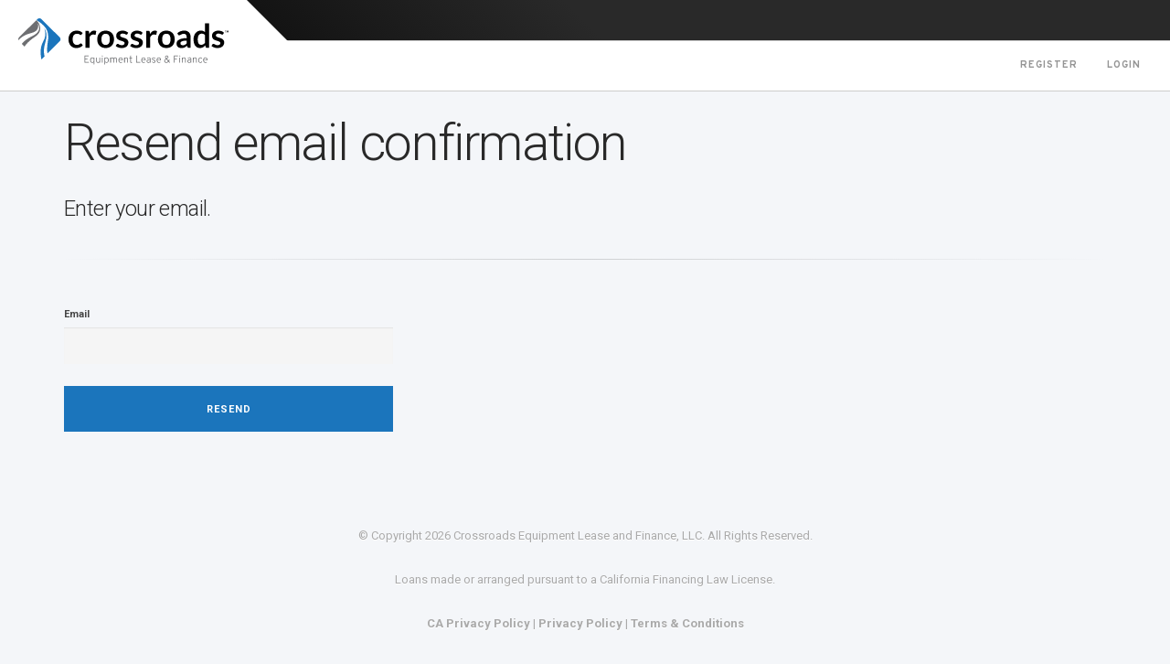

--- FILE ---
content_type: text/html; charset=utf-8
request_url: https://my.crlease.com/Identity/Account/ResendEmailConfirmation
body_size: 3431
content:
<!DOCTYPE html>
<html lang="en">
<head>
    <meta charset="utf-8" />
    <meta name="viewport" content="width=device-width, initial-scale=1.0" />
    <title>Resend email confirmation - Customer Portal</title>
    <!-- <link rel="stylesheet" href="~/lib/bootstrap/dist/css/bootstrap.min.css" />
    <link rel="stylesheet" href="~/css/site.css" />-->
    
    <link rel="stylesheet" media="all" href="/css/bootstrap.css">
    <link rel="stylesheet" media="all" href="/css/theme.css">
    <link rel="stylesheet" media="all" href="https://fonts.googleapis.com/css?family=Lato:300,400%7CRaleway:100,400,300,500,600,700%7COpen+Sans:400,500,600">
    <link rel="stylesheet" media="all" href="https://maxcdn.bootstrapcdn.com/font-awesome/4.7.0/css/font-awesome.min.css">
    <!-- <link rel="stylesheet" href="https://cdnjs.cloudflare.com/ajax/libs/bootstrap-tour/0.12.0/css/bootstrap-tour.min.css" integrity="sha512-sFyS37kke5UvcMHcV8k0NSAT2QWjeLEXKVm0JOXgFd8cd1XMMWqez/mL64g6m+HAS8jBjvPwi5ctTiYX2BRRpQ==" crossorigin="anonymous" /> -->
    <link rel="stylesheet" href="/css/style.css" />
</head>
<body>
    <!-- Navigation -->
    <div class="region region-navigation">
        <div class="nav-container" style="min-height: 100px;">
            <nav class="">
                <div class="nav-utility bg-dark">
                    <div class="module right">
                        &nbsp;
                    </div>
                </div>
                <div class="nav-bar">
                    <a class="logo-link" href="/">
                        <img class="logo logo-light" alt="Crossroads" src="/img/logo-dark.svg">
                        <img class="logo logo-dark" alt="Crossroads" src="/img/logo-light.svg">
                        <img class="logo logo-sm" alt="Crossroads" src="/img/logo-light-sm.svg">
                    </a>
                    <div class="module widget-handle mobile-toggle right visible-sm visible-xs">
                        <i class="fa fa-bars">&nbsp;</i>
                    </div>
                    <div class="module-group right">
                        <div class="module left">
                            <ul class="menu menu--main">
                                <!--<li><a asp-area="" asp-controller="Home" asp-action="MyAccount">My Profile</a></li>-->
                                

    <li>
        <a href="/Identity/Account/Register">Register</a>
    </li>
    <li>
        <a href="/Identity/Account/Login">Login</a>
    </li>

                            </ul>
                        </div>
                    </div>
                </div>
            </nav>
        </div>
        <!--</nav>-->
    </div>
    <div class="container mt24">
        <!-- Alerts -->
        <div id="pq-alert" class="alert alert-success alert-dismissible hide" role="alert">
            <button type="button" class="close" data-dismiss="alert" aria-label="Close"><span aria-hidden="true">&times;</span></button>
            <strong>Success!</strong> We have received your payoff request.
        </div>

        <div id="ar-alert" class="alert alert-success alert-dismissible hide" role="alert">
            <button type="button" class="close" data-dismiss="alert" aria-label="Close"><span aria-hidden="true">&times;</span></button>
            <strong>Success!</strong> We have received your amortization request.
        </div>        
        <!-- End of Alerts -->
        <main role="main" class="pb-3">
            
<h1>Resend email confirmation</h1>
<h4>Enter your email.</h4>
<hr />
<div class="row">
    <div class="col-md-4">
        <form method="post">
            <div class="text-danger validation-summary-valid" data-valmsg-summary="true"><ul><li style="display:none"></li>
</ul></div>
            <div class="form-group">
                <label for="Input_Email">Email</label>
                <input class="form-control" type="email" data-val="true" data-val-email="The Email field is not a valid e-mail address." data-val-required="The Email field is required." id="Input_Email" name="Input.Email" value="" />
                <span class="text-danger field-validation-valid" data-valmsg-for="Input.Email" data-valmsg-replace="true"></span>
            </div>
            <button type="submit" class="btn btn-primary">Resend</button>
        <input name="__RequestVerificationToken" type="hidden" value="CfDJ8NF2J_0M9UNBuCy2wyz5JA0MZ-6CtBXnagS2cykat6Me2crv0ovYed4Mb1zbEGtxaBmOG7aMY1f3uI0psrCefpVy5S81OfJ973llja42xXG3aQlMdgX8a6V-5ovfNUb7Uj2WQwBYtiLxq4cLujB-gpE" /></form>
    </div>
</div>


        </main>
    </div>
    <!-- Modal -->
    <div id="myModal" class="modal fade" tabindex="-1" role="dialog">
        <div class="modal-dialog" role="document">
            <div class="modal-content">
                <div class="modal-header">
                    <button type="button" class="close" data-dismiss="modal" aria-label="Close"><span aria-hidden="true">&times;</span></button>
                    <h4 class="modal-title">Payoff Quote</h4>
                </div>
                <div class="modal-body">
                    <p>You are about to request a payoff quote. Please note that it may take upto 72 hours for a representative to get back to you.</p>
                    <form class="form-horizontal" role="form">
                        <div class="form-group">
                            <label class="col-sm-2 control-label"
                                   for="inputEmail3">Email</label>
                            <div class="col-sm-10">
                                <input type="email" class="form-control"
                                       id="inputEmail3" placeholder="Email" />
                            </div>
                        </div>
                        <div class="form-group">
                            <label class="col-sm-2 control-label"
                                   for="inputPassword3">Password</label>
                            <div class="col-sm-10">
                                <input type="password" class="form-control"
                                       id="inputPassword3" placeholder="Password" />
                            </div>
                        </div>
                        <div class="form-group">
                            <div class="col-sm-offset-2 col-sm-10">
                                <button type="submit" class="btn btn-default">Sign in</button>
                            </div>
                        </div>
                    </form>
                </div>
                <div class="modal-footer">
                    <button type="button" id="pq" class="btn btn-default">Proceed</button>
                </div>
            </div>
        </div>
    </div>
    <!-- End of Modal -->
    <section class="footer">
        <p class="text-center">
            &copy; Copyright
            <script>document.write(new Date().getFullYear())</script> Crossroads Equipment Lease and Finance, LLC. All Rights Reserved.
        </p>
        <p class="text-center">Loans made or arranged pursuant to a California Financing Law License.</p>
        <p class="text-center muted">
            <a href="https://www.crlease.com/ca-privacy">CA Privacy Policy</a> | <a href="https://www.crlease.com/privacy">Privacy Policy</a> | <a href="https://www.crlease.com/terms">Terms &amp; Conditions</a>
        </p>
    </section>
    <!--<script src="~/lib/jquery/dist/jquery.min.js"></script>
    <script src="~/lib/bootstrap/dist/js/bootstrap.bundle.min.js"></script>
    <script src="~/js/site.js" asp-append-version="true"></script>-->
    <script src="/js/jquery.min.js"></script>
    <script src="/js/bootstrap.min.js"></script>
    <!--<script src="https://cdnjs.cloudflare.com/ajax/libs/bootstrap-tour/0.12.0/js/bootstrap-tour.min.js" integrity="sha512-kcDHM4gaMoZGaCaJ56XjGiknuwMeQFxssvIDnuuCp22PJYO8XvOeMibWtkdZTZtbPXfvLE9WweEVToVtM/wlMw==" crossorigin="anonymous"></script>-->
    <script src="/js/custom.js"></script>
    <script src="/js/site.js?v=BKUjilECEVusglsFQzIP8OGsMmTrp5PhfA5CGN9LU7o"></script>
    
    

    <script src="https://ajax.aspnetcdn.com/ajax/jquery.validate/1.17.0/jquery.validate.min.js" crossorigin="anonymous" integrity="sha384-rZfj/ogBloos6wzLGpPkkOr/gpkBNLZ6b6yLy4o+ok+t/SAKlL5mvXLr0OXNi1Hp">
    </script>
<script>(window.jQuery && window.jQuery.validator||document.write("\u003Cscript src=\u0022/Identity/lib/jquery-validation/dist/jquery.validate.min.js\u0022 crossorigin=\u0022anonymous\u0022 integrity=\u0022sha384-rZfj/ogBloos6wzLGpPkkOr/gpkBNLZ6b6yLy4o\u002Bok\u002Bt/SAKlL5mvXLr0OXNi1Hp\u0022\u003E\u003C/script\u003E"));</script>
    <script src="https://ajax.aspnetcdn.com/ajax/jquery.validation.unobtrusive/3.2.9/jquery.validate.unobtrusive.min.js" crossorigin="anonymous" integrity="sha384-ifv0TYDWxBHzvAk2Z0n8R434FL1Rlv/Av18DXE43N/1rvHyOG4izKst0f2iSLdds">
    </script>
<script>(window.jQuery && window.jQuery.validator && window.jQuery.validator.unobtrusive||document.write("\u003Cscript src=\u0022/Identity/lib/jquery-validation-unobtrusive/jquery.validate.unobtrusive.min.js\u0022 crossorigin=\u0022anonymous\u0022 integrity=\u0022sha384-ifv0TYDWxBHzvAk2Z0n8R434FL1Rlv/Av18DXE43N/1rvHyOG4izKst0f2iSLdds\u0022\u003E\u003C/script\u003E"));</script>



</body>
</html>


--- FILE ---
content_type: text/css
request_url: https://my.crlease.com/css/theme.css
body_size: 31311
content:
/*!
// Contents
// ------------------------------------------------

 1. Global Styles
 2. Mixins
 3. Typography
 4. Colours
 5. Sections
 6. Buttons
 7. Nav
 8. Tooltips
 9. Alerts
 10. Icons
 11. Forms
 12. Accordions
 13. Tabs
 14. Progress Bars
 15. Stats
 16. Breadcrumbs
 17. Pagination
 18. Icon Features
 19. Pricing Tables
 20. Page Titles
 21. Widgets
 22. Image Tiles
 23. Sliders
 24. Galleries
 25. Intros
 26. Shop
 27. Video
 28. Blog
 29. Image Blocks
 30. Portfolio
 31. Testimonials
 32. Countdown
 33. Maps
 34. Twitter
 35. Footers
 36. Spacing

/*!---------- 1. GLOBAL STYLES ----------*/
@import url('https://fonts.googleapis.com/css?family=Overpass:300,400,700&display=swap');
@import url('https://fonts.googleapis.com/css?family=Open+Sans&display=swap');
body {
  -webkit-font-smoothing: antialiased;
  -moz-osx-font-smoothing: grayscale;
  font-size: 13px;
  line-height: 24px;
  font-family: "Open Sans", "Helvetica Neue", Helvetica, Arial, sans-serif;
  color: #666;
  overflow-x: hidden;
}
body.boxed-layout {
  background: #eee;
}
body.boxed-layout .main-container {
  background: #fff;
}
body.boxed-layout,
.boxed-layout .nav-container,
.boxed-layout .main-container,
.boxed-layout nav {
  max-width: 1300px;
  margin: 0 auto;
  left: 0;
  right: 0;
}
ul {
  list-style: none;
}
ul.bullets {
  list-style: inside;
}
.main-container {
  clear: both;
}
hr {
  border: none;
  border-top: 1px solid #ccc;
  margin: 0 0 24px 0;
  width: 100%;
}
hr.short-thick {
  max-width: 50px;
  border-top: 5px solid #ccc;
  opacity: 1 !important;
}
.image-bg hr {
  border-color: #fff;
  opacity: .6;
}
.image-bg.bg-light hr {
  border-color: #ccc;
  opacity: 1;
}
.bg-dark hr {
  border-color: #555;
}
.inline-block {
  display: inline-block;
}
.list-inline {
  margin-left: 0;
}
.list-inline > li {
  padding: 0 8px;
}
.list-inline > li:last-child {
  padding-right: 0;
}
.list-inline > li:first-child {
  padding-left: 0;
}
.bg-primary .list-inline i {
  color: #56a7e7;
}
.overflow-hidden {
  overflow: hidden;
}
.display-block {
  display: block;
}
.show-grid {
  border: 1px dashed rgba(255, 255, 255, 0);
  padding: 8px;
  transition: all 0.2s ease;
  -webkit-transition: all 0.2s ease;
  -moz-transition: all 0.2s ease;
  cursor: default;
}
.show-grid:hover {
  border-color: #222;
}
.right {
  right: 0;
}
.relative {
  position: relative;
  z-index: 2;
}
.clearboth {
  clear: both;
}
.spread-children * {
  display: inline-block;
  margin-left: 12px;
  margin-right: 12px;
}
.spread-children-large * {
  display: inline-block;
  margin-left: 24px;
  margin-right: 24px;
}
.container {
  position: relative;
}
.vnu {
  display: inline;
}
.row-gapless > div[class*='col-'] {
  padding: 0;
}
@media all and (max-width: 1100px) {
  .col-md-push-1 {
    left: 0;
  }
}
@media all and (max-width: 768px) {
  .pull-left-sm {
    float: left !important;
  }
  .overflow-hidden-xs {
    overflow: hidden;
  }
}
@media all and (max-width: 767px) {
  .spread-children * {
    margin-left: 6px;
    margin-right: 6px;
  }
}
/*!---------- 2. MIXINS ----------*/
.v-align-children {
  display: -webkit-flex;
  display: -moz-flex;
  display: -ms-flexbox;
  display: flex;
  align-items: center;
  -webkit-align-items: center;
  justify-content: center;
  -webkit-justify-content: center;
  flex-direction: row;
  -webkit-flex-direction: row;
}
.v-align-children-column {
  display: -webkit-flex;
  display: -moz-flex;
  display: -ms-flexbox;
  display: flex;
  align-items: center;
  -webkit-align-items: center;
  justify-content: center;
  -webkit-justify-content: center;
  flex-direction: column;
  -webkit-flex-direction: column;
}
.disable-select {
  -webkit-touch-callout: none;
  -webkit-user-select: none;
  -khtml-user-select: none;
  -moz-user-select: none;
  -ms-user-select: none;
  user-select: none;
}
@media all and (max-width: 990px) {
  .v-align-children {
    display: block !important;
  }
}
.v-align-transform {
  position: relative;
  transform: translate3d(0, -50%, 0);
  -webkit-transform: translate3d(0, -50%, 0);
  top: 50%;
  z-index: 2;
}
.align-bottom {
  position: absolute;
  bottom: 0;
  margin: 0 auto;
  left: 0;
  right: 0;
  z-index: 2;
}
.align-top {
  position: absolute;
  top: 0;
  margin: 0 auto;
  left: 0;
  right: 0;
  z-index: 2;
}
/*!---------- 3. TYPOGRAPHY ----------*/
@media all and (max-width: 767px) {
  .text-center-xs {
    text-align: center !important;
  }
}
.bold {
  font-weight: 700 !important;
}
.thin {
  font-weight: 300 !important;
}
@media all and (max-width: 767px) {
  .thin {
    font-weight: 300 !important;
  }
}
h1,
h2,
h3,
h4,
h5,
h6,
p,
ul,
ol,
pre,
table,
blockquote,
input,
button,
select,
textarea {
  margin-bottom: 24px;
  margin-top: 0;
  padding: 0;
}
h1,
h2,
h3,
h4,
h5,
h6,
.h1,
.h2,
.h3,
.h4,
.h5,
.h6 {
  font-family: "Overpass", "Helvetica Neue", Helvetica, Arial, sans-serif;
  letter-spacing: -0.025em;
}
h1,
h2,
h3,
h4,
h5,
h6 {
  font-weight: 300;
  color: #292929;
}
h1,
.h1 {
  font-size: 56px;
  line-height: 64px;
}
h1.large {
  font-size: 72px;
  line-height: 80px;
  font-weight: 100;
}
@media all and (max-width: 990px) {
  h1.large {
    font-size: 56px;
    line-height: 64px;
  }
}
h2 {
  font-size: 40px;
  line-height: 48px;
}
h3 {
  font-size: 32px;
  line-height: 40px;
}
h4 {
  font-size: 24px;
  line-height: 32px;
}
h5 {
  font-size: 16px;
  line-height: 24px;
  font-weight: 400;
}
h6,
.h6 {
  font-size: 12px;
  line-height: 24px;
  font-weight: 700;
}
@media all and (max-width: 767px) {
  h1,
  h1.large,
  .h1 {
    font-size: 32px;
    line-height: 40px;
    font-weight: 300;
  }
  h2 {
    font-size: 32px;
    line-height: 40px;
  }
  h3 {
    font-size: 24px;
    line-height: 32px;
  }
  h4 {
    font-size: 18px;
    line-height: 26px;
  }
  h5 {
    font-size: 16px;
    line-height: 24px;
    font-weight: 400;
  }
  h6,
  .h6 {
    font-size: 12px;
    line-height: 24px;
    font-weight: 700;
  }
}
.uppercase {
  font-weight: 400;
  text-transform: uppercase;
}
h1.uppercase {
  letter-spacing: 17px;
  margin-right: -17px;
}
h2.uppercase {
  letter-spacing: 10px;
  margin-right: -10px;
}
h3.uppercase {
  letter-spacing: 6px;
  margin-right: -6px;
}
h4.uppercase {
  letter-spacing: 3px;
  margin-right: -3px;
}
h5.uppercase {
  letter-spacing: 2px;
  margin-right: -2px;
}
h6.uppercase,
.h6-u {
  letter-spacing: 2px;
  font-weight: 700;
}
.bold-h6 {
  font-family: "Overpass", "Helvetica Neue", Helvetica, Arial, sans-serif;
  letter-spacing: -0.025em;
  font-size: 12px;
  line-height: 24px;
  font-weight: 400;
  text-transform: uppercase;
  letter-spacing: 2px;
  font-weight: 700;
}
p,
span {
  font-weight: 400;
}
p.lead {
  font-size: 16px;
  font-weight: 400;
  line-height: 28px;
}
.sub {
  font-size: 12px;
}
@media all and (max-width: 767px) {
  p.lead {
    font-size: 13px;
    line-height: 24px;
  }
  p {
    font-size: 12px;
  }
}
a,
a:visited,
a:focus,
a:active,
a:hover {
  text-decoration: none;
  outline: none;
}
a {
  font-weight: 600;
  color: #1B75BC;
  transition: all 0.3s ease;
  -webkit-transition: all 0.3s ease;
  -moz-transition: all 0.3s ease;
  cursor: pointer;
}
.image-bg a,
.bg-primary a {
  color: #fff;
}
.image-bg a:hover,
.bg-primary a:hover {
  color: #fff;
  opacity: .9;
}
.bg-light a {
  color: #1B75BC;
}
.bg-light a:hover {
  color: #1B75BC;
  opacity: 1;
}
a:hover {
  color: #15598f;
  text-decoration: none;
}
.label {
  font-family: "Overpass", "Helvetica Neue", Helvetica, Arial, sans-serif;
  letter-spacing: -0.025em;
  font-size: 12px;
  line-height: 24px;
  font-weight: 400;
  text-transform: uppercase;
  letter-spacing: 2px;
  font-weight: 700;
  letter-spacing: 1px;
  background: #1B75BC;
  border-radius: 0;
  padding: 6px 12px;
  font-size: 10px;
  vertical-align: middle;
}
blockquote {
  overflow: hidden;
  font-family: "Merriweather", "Georgia", Times New Roman, Times, serif;
  font-size: 20px;
  line-height: 40px;
  font-style: italic;
  background: #f5f5f5;
  padding: 32px;
  color: #777;
  font-weight: 300;
}
.bg-secondary blockquote {
  background: #fff;
  border-color: #1B75BC;
}
blockquote .author {
  font-size: 12px;
  display: block;
  float: right;
  margin-top: 16px;
}
.number {
  font-family: "Lato", "Helvetica Neue", Helvetica, Arial, sans-serif;
}
.columns-2 {
  column-count: 2;
  -webkit-column-count: 2;
}
@media all and (max-width: 767px) {
  br {
    display: none;
  }
  blockquote {
    font-size: 16px;
    line-height: 32px;
  }
  .columns-2 {
    column-count: 1;
    -webkit-column-count: 1;
  }
}
.text-left {
  text-align: left !important;
}
@media all and (max-width: 767px) {
  .text-left-xs {
    text-align: left !important;
  }
}
/*!---------- 3.1. TYPOGRAPHY - LISTS ----------*/
ul[data-bullet] li {
  line-height: 32px;
}
ul[data-bullet] li i:first-child {
  margin-right: 16px;
  transform: scale(1.5);
  -webkit-transform: scale(1.5);
  display: inline-block;
}
ul.lead li {
  font-size: 16px;
  line-height: 40px;
}
/*!---------- 4. COLOURS ----------*/
.bg-primary {
  background: #1B75BC !important;
}
.bg-secondary {
  background: #f8f8f8;
}
.bg-white {
  background: #fff;
}
.bg-dark {
  background: #292929;
}
.color-body {
  color: #666;
}
.color-primary {
  color: #1B75BC !important;
}
.color-red {
  color: #e31d3b !important;
}
.color-white {
  color: #fff;
}
/*!---------- 5. SECTIONS ----------*/
section,
footer {
  padding: 96px 0;
  position: relative;
  overflow: hidden;
}
footer {
  padding: 72px 0;
}
.fullscreen {
  height: 100vh;
}
.bg-dark h1,
nav.bg-dark h1,
footer.bg-dark h1,
.bg-primary h1,
.bg-dark h2,
nav.bg-dark h2,
footer.bg-dark h2,
.bg-primary h2,
.bg-dark h3,
nav.bg-dark h3,
footer.bg-dark h3,
.bg-primary h3,
.bg-dark h4,
nav.bg-dark h4,
footer.bg-dark h4,
.bg-primary h4,
.bg-dark h5,
nav.bg-dark h5,
footer.bg-dark h5,
.bg-primary h5,
.bg-dark h6,
nav.bg-dark h6,
footer.bg-dark h6,
.bg-primary h6 {
  color: #fff;
}
.bg-dark p,
nav.bg-dark p,
footer.bg-dark p,
.bg-primary p,
.bg-dark span,
nav.bg-dark span,
footer.bg-dark span,
.bg-primary span,
.bg-dark li,
nav.bg-dark li,
footer.bg-dark li,
.bg-primary li {
  color: #fefefe;
}
@media all and (max-width: 767px) {
  section {
    padding: 80px 0;
  }
}
.overlay:before {
  position: absolute;
  content: '';
  width: 100%;
  height: 100%;
  top: 0;
  left: 0;
  background: #292929;
  opacity: 0.3;
  z-index: 2;
}
.overlay-heavy:before {
  opacity: .6;
}
.bg-light.overlay:before {
  position: absolute;
  content: '';
  width: 100%;
  height: 100%;
  top: 0;
  left: 0;
  background: #fff;
  opacity: 0.1;
  z-index: 2;
}
.image-bg h1,
.image-bg h2,
.image-bg h3,
.image-bg h4,
.image-bg h5,
.image-bg h6 {
  color: #fff;
}
.image-bg p,
.image-bg span,
.image-bg li {
  color: #fff;
}
.image-bg .container,
.image-bg div[class*='col-'] {
  position: relative;
  z-index: 3;
}
.container.image-bg .row {
  position: relative;
  z-index: 3;
}
.background-image-holder {
  position: absolute;
  width: 100%;
  height: 100%;
  top: 0;
  left: 0;
  z-index: 1;
  background: #292929;
  background-size: cover !important;
  background-position: 50% 50% !important;
  transition: all 0.3s ease;
  -webkit-transition: all 0.3s ease;
  -moz-transition: all 0.3s ease;
  opacity: 0;
}
.background-image-holder img {
  display: none;
}
.background-multiply .background-image-holder {
  background-color: #1B75BC !important;
  background-blend-mode: multiply;
}
.background-image-holder.fadeIn {
  opacity: 1;
}
.parallax > .background-image-holder,
.parallax .slides li > .background-image-holder {
  height: 100vh;
  top: -50vh;
  transition: all 0s ease !important;
  transition: opacity 0.3s ease !important;
  -webkit-transform-style: preserve-3d;
}
.parallax:first-child .slides li > .background-image-holder,
.parallax:first-child .background-image-holder {
  top: 0;
}
.main-container > a:first-child + .parallax .background-image-holder {
  top: 0;
}
@media all and (max-width: 767px) {
  .parallax > .background-image-holder,
  .parallax .slides li > .background-image-holder {
    top: 0 !important;
    transform: none !important;
    -webkit-transform: none !important;
  }
}
/*!---------- 6. BUTTONS ----------*/
.btn {
  font-family: "Overpass", "Helvetica Neue", Helvetica, Arial, sans-serif;
  border: 2px solid #1B75BC;
  padding: 0 26px;
  height: 40px;
  min-width: 150px;
  line-height: 36px;
  font-size: 12px;
  font-weight: 700;
  text-transform: uppercase;
  letter-spacing: 1px;
  border-radius: 0;
  color: #1B75BC;
  text-align: center;
  transition: all 0.3s ease;
  -webkit-transition: all 0.3s ease;
  -moz-transition: all 0.3s ease;
  margin-right: 8px;
  margin-bottom: 24px;
}
.btn:last-child,
.btn:last-of-type {
  margin-right: 0;
}
.btn:hover {
  background: #1B75BC;
  color: #fff;
}
.btn-icon {
  width: 40px;
  height: 40px;
  font-size: 20px;
  min-width: 0;
  padding: 0;
  line-height: 38px;
}
.btn-lg {
  height: 50px;
  line-height: 46px;
  min-width: 200px;
}
.btn-icon.btn-lg {
  width: 50px;
  height: 50px;
  line-height: 49px;
  font-size: 24px;
  min-width: 0;
}
.btn-icon.btn-sm {
  width: 30px;
  height: 30px;
  line-height: 29px;
  font-size: 13px;
  min-width: 0;
  padding: 0 0 0 1px!important;
}
.btn-sm {
  height: 30px;
  font-size: 11px;
  line-height: 27px;
  min-width: 0;
}
.btn-filled {
  background: #1B75BC;
  color: #fff;
}
.btn-white,
.image-bg .btn,
.image-bg .btn:visited {
  color: #fff;
  border-color: #fff;
}
.btn-white:hover,
.image-bg .btn:hover,
.image-bg .btn:visited:hover {
  background: #fff;
  color: #222;
}
.image-bg .btn.btn-filled,
.image-bg .btn-filled:visited {
  border-color: #1B75BC;
}
.image-bg .btn-filled:hover {
  border-color: #fff;
}
.btn-rounded {
  border-radius: 25px;
}
body.btn-rounded .btn {
  border-radius: 25px !important;
}
.bg-light .btn {
  border-color: #222;
  color: #222;
}
.bg-light .btn:visited,
.bg-light .btn:visited:hover {
  color: #222;
}
.bg-light .btn-filled,
.bg-light .btn-filled:visited {
  color: #fff;
}
.btn:visited {
  color: #1B75BC;
}
.btn-white:visited,
.btn:visited:hover {
  color: #fff;
}
.btn-white:visited:hover {
  color: #222;
}
.btn-filled:visited {
  color: #fff;
}
.btn.bg-dark {
  color: #fff;
  border-color: #292929;
}
.btn.bg-dark:hover {
  background: #434343;
}
.bg-primary .btn {
  color: #fff;
  border-color: #fff;
}
.bg-primary .btn:hover {
  background: #fff;
  color: #1B75BC;
}
/*!---------- 7. NAVIGATION ----------*/
.nav-container {
  -webkit-backface-visibility: hidden;
  max-width: 100%;
}
nav {
  background: #fff;
  -webkit-backface-visibility: hidden;
  max-width: 100%;
}
nav ul {
  margin-bottom: 0;
}
.module {
  display: inline-block;
  padding: 0 32px;
}
.module-group {
  display: inline-block;
}
.module.left,
.module-group.left {
  float: left;
}
.module.right,
.module-group.right {
  float: right;
}
nav .btn,
.nav-bar .btn {
  margin: 0;
  height: auto;
}
.nav-utility {
  height: 45px;
  line-height: 43px;
  border-bottom: 1px solid #ccc;
  overflow: hidden;
}
.nav-utility i {
  position: relative;
  top: 1px;
}
.nav-bar {
  height: 55px;
  max-height: 55px;
  line-height: 53px;
  border-bottom: 1px solid #ccc;
}
.nav-bar .module,
.nav-bar .module-group {
  height: 55px;
}
.nav-bar a {
  display: inline-block;
  height: 55px;
}
.logo {
  max-height: 60%;
}
.logo-light {
  display: none;
}
nav.nav-centered .logo {
  max-height: 64px;
  margin: 64px 0 40px 0;
}
nav.bg-dark .logo-light {
  display: inline;
}
nav.bg-dark .logo-dark {
  display: none;
}
.has-dropdown {
  padding-right: 18px;
}
.has-dropdown:after {
  position: absolute;
  top: 0;
  right: 0;
  font-size: 11px;
  content: "\e64b";
  font-family: 'themify';
  speak: none;
  font-style: normal;
  font-weight: normal;
  font-variant: normal;
  text-transform: none;
}
.menu {
  width: 100%;
  height: 55px;
  font-family: "Overpass", "Helvetica Neue", Helvetica, Arial, sans-serif;
}
.menu.inline-block {
  width: auto;
}
.menu li a {
  font-size: 11px;
  text-transform: uppercase;
  font-weight: 600;
  letter-spacing: 1px;
  color: #292929;
  opacity: 0.5;
  transition: all 0.3s ease;
  -webkit-transition: all 0.3s ease;
  -moz-transition: all 0.3s ease;
  max-width: 100%;
  white-space: normal;
}
.menu li a:hover {
  opacity: 1 !important;
}
.menu > li {
  margin-right: 32px;
  float: left;
  position: relative;
  transition: all 0.3s ease;
  -webkit-transition: all 0.3s ease;
  -moz-transition: all 0.3s ease;
  opacity: 1;
}
.menu > li:last-child {
  margin-right: 0;
}
.menu > li:last-child > ul {
  right: 0;
}
.menu > li:last-child > ul ul {
  left: auto;
  right: 100%;
}
.menu > li ul {
  width: 200px;
  padding: 8px 0;
  background: #292929;
  position: absolute;
  z-index: 99;
  opacity: 0;
  transition: all 0.3s ease;
  -webkit-transition: all 0.3s ease;
  -moz-transition: all 0.3s ease;
  transform: translate3d(0, 10px, 0);
  -webkit-transform: translate3d(0, 10px, 0);
  -moz-transform: translate3d(0, 10px, 0);
  visibility: hidden;
  margin-top: -1px;
}
.menu > li > ul > li {
  position: relative;
  line-height: 24px;
  width: 100%;
  vertical-align: top;
}
.menu > li > ul > li i {
  display: inline-block;
  margin-right: 2px;
}
.menu > li > ul > .has-dropdown:after {
  color: #fff;
  top: 5px;
  right: 24px;
  content: "\e649";
}
.menu > li > ul li a {
  color: #fff;
  height: auto;
  padding: 6px 24px;
}
.menu > li > ul > li > ul {
  left: 100%;
  top: 0;
}
.menu > li:hover > ul {
  opacity: 1;
  transform: translate3d(0, 0px, 0);
  -webkit-transform: translate3d(0, 0px, 0);
  -moz-transform: translate3d(0, 0px, 0);
  visibility: visible;
}
.menu > li > ul > li:hover > ul,
.has-dropdown:hover .mega-menu ul {
  opacity: 1;
  transform: translate3d(0, 0px, 0);
  -webkit-transform: translate3d(0, 0px, 0);
  -moz-transform: translate3d(0, 0px, 0);
  visibility: visible;
}
.mega-menu {
  width: auto !important;
  white-space: nowrap;
  line-height: 24px;
}
.mega-menu ul {
  position: relative !important;
  left: auto !important;
  padding: 0 !important;
}
.mega-menu > li {
  width: 200px !important;
  overflow: hidden;
  display: inline-block;
}
.mega-menu .title {
  letter-spacing: 1px;
  color: #fff;
  display: inline-block;
  padding: 6px 24px;
  text-transform: uppercase;
  font-size: 11px;
  font-weight: 600;
}
.make-right {
  right: 0;
}
.module.widget-handle {
  border-left: 1px solid #ccc;
  padding: 0 24px;
  cursor: pointer;
  position: relative;
  -webkit-touch-callout: none;
  -webkit-user-select: none;
  -khtml-user-select: none;
  -moz-user-select: none;
  -ms-user-select: none;
  user-select: none;
  margin: 0;
}
nav.nav-centered .module.widget-handle {
  border: none !important;
}
@media all and (max-width: 1100px) {
  .module.widget-handle {
    padding: 0 16px;
  }
}
.module.widget-handle i {
  font-size: 20px;
  line-height: 53px;
  opacity: 0.5;
  transition: all 0.3s ease;
  -webkit-transition: all 0.3s ease;
  -moz-transition: all 0.3s ease;
}
.module.widget-handle:hover i,
.module.active i {
  opacity: 1;
}
.widget-handle .function {
  -webkit-box-shadow: 0px 0px 10px 0px rgba(0, 0, 0, 0.2);
  -moz-box-shadow: 0px 0px 10px 0px rgba(0, 0, 0, 0.2);
  box-shadow: 0px 0px 10px 0px rgba(0, 0, 0, 0.2);
  cursor: default;
  width: 200px;
  background: #292929;
  position: absolute;
  z-index: 99;
  opacity: 0;
  transition: all 0.3s ease;
  -webkit-transition: all 0.3s ease;
  -moz-transition: all 0.3s ease;
  transform: translate3d(0, 10px, 0);
  -webkit-transform: translate3d(0, 10px, 0);
  -moz-transform: translate3d(0, 10px, 0);
  visibility: hidden;
  margin-top: -2px;
  right: 0;
}
.module.widget-handle:hover .function {
  opacity: 1;
  transform: translate3d(0, 0px, 0);
  -webkit-transform: translate3d(0, 0px, 0);
  -moz-transform: translate3d(0, 0px, 0);
  visibility: visible;
}
.module.widget-handle .title {
  font-family: "Overpass", "Helvetica Neue", Helvetica, Arial, sans-serif;
  letter-spacing: 1px;
  text-transform: uppercase;
  font-size: 11px;
  font-weight: 600;
  display: none;
  opacity: .5;
  transition: all 0.3s ease;
  -webkit-transition: all 0.3s ease;
  -moz-transition: all 0.3s ease;
}
.module.widget-handle .title:hover {
  opacity: 1;
}
.widget-handle .cart {
  position: relative;
}
.widget-handle .cart .label {
  width: 17px;
  height: 17px;
  font-size: 10px;
  line-height: 17px;
  padding: 0;
  text-align: center;
  position: absolute;
  background: #1B75BC;
  top: 10px;
  right: -10px;
  border-radius: 50%;
}
.widget-handle .search-form {
  padding: 8px;
  display: inline-block;
  width: 100%;
  line-height: 50px;
}
.widget-handle .search-form input {
  margin: 0;
  font-size: 16px;
}
nav .widget {
  margin: 0;
  padding: 24px;
}
nav .widget .title {
  display: none !important;
}
nav .widget,
nav .widget a:not(.btn) {
  color: #fff;
}
nav .widget hr {
  border-color: #777;
  margin-bottom: 16px;
}
nav .widget hr:first-of-type {
  display: none;
}
.cart-widget-handle .function {
  width: auto;
  background: #fff;
}
.cart-widget-handle .function span {
  color: #222 !important;
}
nav .cart-overview {
  min-width: 300px;
  margin-bottom: 16px;
}
nav .cart-overview a {
  height: auto;
}
.language .menu > li ul {
  max-width: 150px;
}
.nav-open {
  max-height: 10000px !important;
  height: auto !important;
}
.nav-open .mobile-toggle {
  border-bottom: 1px solid #ccc;
}
@media all and (max-width: 1120px) {
  .menu > li {
    margin-right: 24px;
  }
}
.has-offscreen-nav .main-container {
  transition: all 0.4s ease;
  -webkit-transition: all 0.4s ease;
  -moz-transition: all 0.4s ease;
}
.offscreen-container {
  position: fixed;
  transform: translate3d(200%, 0, 0);
  -webkit-transform: translate3d(200%, 0, 0);
  -moz-transform: translate3d(200%, 0, 0);
  width: 50%;
  top: 0;
  height: 100%;
  min-height: 100vh;
  z-index: 20;
  transition: all 0.4s ease;
  -webkit-transition: all 0.4s ease;
  -moz-transition: all 0.4s ease;
  overflow: hidden;
}
.offscreen-container.reveal-nav {
  transform: translate3d(100%, 0, 0);
  -webkit-transform: translate3d(100%, 0, 0);
  -moz-transform: translate3d(100%, 0, 0);
}
.main-container.reveal-nav {
  transform: translate3d(-50%, 0, 0);
  -webkit-transform: translate3d(-50%, 0, 0);
  -moz-transform: translate3d(-50%, 0, 0);
}
.offscreen-left .offscreen-container {
  transform: translate3d(-50%, 0, 0);
  -webkit-transform: translate3d(-50%, 0, 0);
  -moz-transform: translate3d(-50%, 0, 0);
}
.offscreen-left .offscreen-container.reveal-nav {
  transform: translate3d(0%, 0, 0);
  -webkit-transform: translate3d(0%, 0, 0);
  -moz-transform: translate3d(0%, 0, 0);
}
.offscreen-left .main-container.reveal-nav,
.offscreen-left nav.reveal-nav {
  transform: translate3d(50%, 0, 0) !important;
  -webkit-transform: translate3d(50%, 0, 0) !important;
  -moz-transform: translate3d(50%, 0, 0) !important;
}
.offscreen-container .close-nav {
  position: absolute;
  right: 24px;
  top: 16px;
  z-index: 24;
  font-size: 20px;
  transition: all 0.3s ease;
  -webkit-transition: all 0.3s ease;
  -moz-transition: all 0.3s ease;
  opacity: .5;
}
.offscreen-container .close-nav:hover {
  opacity: 1;
}
.offscreen-container.bg-dark .close-nav i {
  color: #fff;
}
@media all and (max-width: 1200px) {
  .offscreen-container {
    width: 100vw;
  }
  .offscreen-container.reveal-nav {
    transform: translate3d(0vw, 0, 0);
    -webkit-transform: translate3d(0vw, 0, 0);
    -moz-transform: translate3d(0vw, 0, 0);
  }
  .main-container.reveal-nav {
    transform: none !important;
  }
}
@media all and (max-width: 1200px) {
  nav.fixed {
    position: absolute !important;
    opacity: 1 !important;
    visibility: visible !important;
  }
  nav.outOfSight {
    transform: translate3d(0, 0px, 0) !important;
    -webkit-transform: translate3d(0, 0px, 0) !important;
    -moz-transform: translate3d(0, 0px, 0) !important;
    transition: all 0.3s ease;
    -webkit-transition: all 0.3s ease;
    -moz-transition: all 0.3s ease;
  }
  .nav-bar,
  .nav-bar .module-group,
  .nav-bar .module {
    height: auto;
    overflow: hidden;
  }
  .nav-bar .module {
    padding: 0 16px;
  }
  .nav-bar .module-group {
    width: 100%;
    padding: 16px 0;
  }
  .nav-bar .module-group .module {
    display: block;
    float: none;
    width: 100%;
  }
  nav.nav-centered .logo {
    margin: 24px 0 16px 0;
    max-height: 40px;
  }
  .menu {
    height: auto;
  }
  .menu.inline-block {
    width: 100%;
  }
  .menu a {
    height: auto;
    line-height: 24px;
    padding: 4px 0;
  }
  .menu li {
    line-height: 24px;
    float: none;
    display: block;
    width: 100%;
    max-width: 100%;
  }
  .menu > li ul {
    position: relative;
    width: 100%;
    opacity: 1;
    visibility: visible;
    transform: translate3d(0, 0px, 0);
    -webkit-transform: translate3d(0, 0px, 0);
    -moz-transform: translate3d(0, 0px, 0);
    left: 0;
  }
  .menu > li > ul {
    position: relative;
    opacity: 1;
    visibility: visible;
    display: none;
    transform: translate3d(0, 0px, 0);
    -webkit-transform: translate3d(0, 0px, 0);
    -moz-transform: translate3d(0, 0px, 0);
  }
  .menu > li > ul > .has-dropdown:after {
    content: "\e64b";
  }
  .menu > li > ul > li > ul {
    left: 0;
    display: none;
    padding: 0;
  }
  .menu > li > ul li a,
  .mega-menu .title {
    padding: 4px 16px;
  }
  .has-dropdown .has-dropdown li {
    padding-left: 18px;
  }
  .has-dropdown {
    padding-right: 0;
  }
  .mega-menu {
    margin-left: 0 !important;
  }
  .mega-menu li {
    width: 100% !important;
  }
  .toggle-sub > ul,
  .toggle-sub .mega-menu ul {
    display: block !important;
  }
  .module.widget-handle {
    border-left: none;
    border-top: 1px solid #ccc;
    line-height: 40px;
    min-height: 40px;
  }
  .module.widget-handle .menu {
    line-height: 40px;
  }
  .module.widget-handle .menu li {
    line-height: 40px;
  }
  .module.widget-handle i {
    line-height: 40px;
  }
  .module.widget-handle .title {
    display: inline-block;
    position: relative;
    bottom: 3px;
    margin-left: 8px;
  }
  .widget-handle .function {
    width: 100%;
    position: relative;
    opacity: 1;
    transform: translate3d(0, 0px, 0);
    -webkit-transform: translate3d(0, 0px, 0);
    -moz-transform: translate3d(0, 0px, 0);
    visibility: visible;
    margin-top: 0;
    display: none;
    box-shadow: none !important;
  }
  .toggle-widget-handle .function {
    display: block !important;
  }
  .widget-handle .cart .label {
    width: 22px;
    height: 22px;
    font-size: 12px;
    line-height: 22px;
    top: 18px;
  }
  .mobile-toggle {
    border-left: 1px solid #ccc !important;
    border-bottom: none !important;
  }
  .mobile-toggle i {
    line-height: 53px !important;
  }
  .mobile-toggle.absolute-xs {
    position: absolute;
    top: 0;
  }
  nav.nav-centered .mobile-toggle {
    width: 100%;
  }
  nav.bg-dark .module.widget-handle {
    border-top: 1px solid #444;
  }
  nav.bg-dark .mobile-toggle {
    border-left: 1px solid #444 !important;
  }
  nav.bg-dark .nav-open .mobile-toggle {
    border-bottom: 1px solid #444;
  }
}
nav.outOfSight {
  transform: translate3d(0, -200px, 0);
  -webkit-transform: translate3d(0, -200px, 0);
  -moz-transform: translate3d(0, -200px, 0);
  transition: all 0.3s ease;
  -webkit-transition: all 0.3s ease;
  -moz-transition: all 0.3s ease;
}
nav.scrolled {
  transform: translate3d(0, 0px, 0);
  -webkit-transform: translate3d(0, 0px, 0);
  -moz-transform: translate3d(0, 0px, 0);
}
nav.fixed,
nav.absolute {
  top: 0;
  width: 100%;
  z-index: 999;
  left: 0;
  right: 0;
}
nav.absolute {
  position: absolute;
}
nav.fixed {
  position: fixed;
  visibility: hidden;
  opacity: 0;
}
nav.fixed .nav-utility {
  display: none;
}
nav.fixed.scrolled {
  visibility: visible;
  opacity: 1;
}
.has-offscreen-nav nav.fixed {
  opacity: 1;
  transform: none;
  visibility: visible;
}
​ nav.transparent {
  background: none;
}
nav.transparent .menu > li > a,
nav.transparent .module.widget-handle i,
nav.transparent .nav-utility {
  color: #fff;
}
nav.transparent .nav-utility,
nav.transparent .nav-bar {
  border-bottom: 1px solid rgba(255, 255, 255, 0.2);
}
nav.transparent .module.widget-handle {
  border-left: 1px solid rgba(255, 255, 255, 0.2) !important;
}
nav.transparent .menu > li > a,
nav.transparent .module.widget-handle i {
  opacity: 1;
}
nav.transparent .has-dropdown:after {
  color: #fff;
}
nav.transparent .logo-dark {
  display: none;
}
nav.transparent .logo-light {
  display: inline;
}
@media all and (max-width: 1200px) {
  nav.transparent .nav-open {
    background: #fff;
  }
  nav.transparent .nav-open .menu > li > a,
  nav.transparent .nav-open .module.widget-handle i,
  nav.transparent .nav-open .nav-utility {
    color: #292929;
  }
  nav.transparent .nav-open .logo-dark {
    display: inline;
  }
  nav.transparent .nav-open .logo-light {
    display: none;
  }
  nav.transparent .nav-open .has-dropdown:after {
    color: #292929;
  }
  .menu > li:last-child > ul ul {
    right: 0;
  }
}
nav.transparent.fixed {
  background: #fff;
}
nav.transparent.fixed .logo-light {
  display: none;
}
nav.transparent.fixed .logo-dark {
  display: inline;
}
nav.transparent.fixed .menu > li > a,
nav.transparent.fixed .module.widget-handle i {
  color: #292929;
}
nav.transparent.fixed .menu > .has-dropdown:after {
  color: #fff;
  color: #292929;
}
nav.transparent.fixed .module.widget-handle {
  border-left: 1px solid #ccc;
}
nav.transparent.fixed .menu > li > a,
nav.transparent.fixed .module.widget-handle i {
  opacity: .5;
}
nav.bg-dark .menu > li > a,
nav.bg-dark .module.widget-handle i,
nav.bg-dark .nav-utility {
  color: #fff;
  opacity: .7;
}
nav.bg-dark .module.widget-handle {
  border-left: 1px solid rgba(255, 255, 255, 0.2);
}
nav.bg-dark .nav-utility,
nav.bg-dark .nav-bar {
  border-bottom: 1px solid rgba(255, 255, 255, 0.2);
}
nav.transparent.fixed.bg-dark {
  background: #292929;
}
nav.transparent.fixed.bg-dark .menu > li > a,
nav.transparent.fixed.bg-dark .module.widget-handle i {
  color: #fff;
}
nav.nav-centered.outOfSight .logo {
  display: none;
}
/*!---------- 8. TOOLTIPS ----------*/
.tooltip {
  font-weight: 600;
  font-size: 13px;
}
.tooltip-inner {
  border-radius: 0;
  padding: 9px 24px 12px 24px;
}
/*!---------- 9. ALERTS ----------*/
.alert {
  margin-bottom: 24px;
  background: none;
  border-radius: 0;
  font-weight: 600;
  padding: 12px 16px;
}
.alert .close {
  opacity: 1;
  font-size: 24px;
  top: -2px;
  right: -4px;
  transition: all 0.3s ease;
  -webkit-transition: all 0.3s ease;
  -moz-transition: all 0.3s ease;
}
.alert .close span {
  font-weight: 400;
}
.alert-warning {
  border: 1px solid #d88519;
  color: #d88519;
}
.alert-success {
  border: 1px solid #60b963;
  color: #60b963;
}
.alert-danger {
  border: 1px solid #c64444;
  color: #c64444;
}
/*!---------- 10. ICONS ----------*/
.icon {
  font-size: 64px;
  display: inline-block;
  color: #292929;
}
.image-bg.bg-light .icon {
  color: #292929;
}
.image-bg .icon,
.bg-dark .icon {
  color: #fff;
}
.icon-lg {
  font-size: 80px;
}
.icon-sm {
  font-size: 32px;
}
.icon-xs {
  font-size: 18px;
}
@media all and (max-width: 767px) {
  .icon {
    font-size: 48px;
  }
  .icon-lg {
    font-size: 64px;
  }
  .icon-sm {
    font-size: 18px;
  }
  .icon-xs {
    font-size: 16px;
  }
}
.embelish-icons {
  position: absolute;
  top: 50%;
  transform: translate3d(0, -50%, 0);
  -webkit-transform: translate3d(0, -50%, 0);
  -moz-transform: translate3d(0, -50%, 0);
  transform: scale(10);
  -webkit-transform: scale(10);
  left: 50%;
  opacity: 0.05;
  z-index: -1;
}
/*!---------- 11. FORMS ----------*/
input,
button,
select,
textarea {
  font-family: "Overpass", "Helvetica Neue", Helvetica, Arial, sans-serif;
}
input[type="text"],
button,
textarea,
select,
input[type="password"] {
  -webkit-appearance: none;
  -moz-appearance: none;
  appearance: none;
}
.bg-secondary input[type="text"],
.bg-secondary textarea,
.bg-secondary select {
  background: #fff;
}
.input-lh {
  line-height: 50px;
}
.attempted-submit .field-error {
  outline: 1px red !important;
}
.input-with-label span {
  font-family: "Overpass", "Helvetica Neue", Helvetica, Arial, sans-serif;
  font-size: 11px;
  text-transform: uppercase;
  color: #292929;
  letter-spacing: 1px;
  font-weight: 700;
  display: block;
  cursor: default;
}
input[type="text"],
input[type="password"],
input[type="email"],
input[type="tel"],
input[type="date"],
input[type="number"] {
  background: #f5f5f5;
  border: none;
  width: 100%;
  height: 50px;
  padding-left: 20px;
  font-weight: 500;
  margin-bottom: 24px;
  border-radius: 0;
}
.image-bg input[type="text"],
.image-bg textarea {
  color: #555;
}
.image-bg.bg-light input.transparent,
.image-bg.bg-light button.transparent {
  border-color: #292929;
}
input.transparent,
button.transparent {
  background: none;
  border: 1px solid rgba(255, 255, 255, 0.5);
  color: #fff !important	;
}
input[type="text"]:focus,
input[type="password"]:focus {
  outline: 1px solid #ccc;
}
textarea {
  width: 100%;
  border: none;
  background: #f5f5f5;
  margin-bottom: 24px;
  border-radius: 0;
  padding: 16px 20px;
}
textarea:focus {
  outline: 1px solid #ccc;
}
::-webkit-input-placeholder {
  text-transform: uppercase;
  font-weight: bold;
  letter-spacing: 1px;
  color: #777;
  font-size: 11px;
}
:-moz-placeholder {
  text-transform: uppercase;
  font-weight: bold;
  letter-spacing: 1px;
  color: #777;
  font-size: 11px;
}
::-moz-placeholder {
  text-transform: uppercase;
  font-weight: bold;
  letter-spacing: 1px;
  color: #777;
  font-size: 11px;
}
:-ms-input-placeholder {
  text-transform: uppercase;
  font-weight: bold;
  letter-spacing: 1px;
  color: #777;
  font-size: 11px;
}
input.transparent::-webkit-input-placeholder,
button.transparent::-webkit-input-placeholder {
  color: #fff;
}
input.transparent::-moz-input-placeholder,
button.transparent::-moz-input-placeholder {
  color: #fff;
}
input.transparent:-moz-input-placeholder,
button.transparent:-moz-input-placeholder {
  color: #fff;
}
input.transparent:-ms-input-placeholder,
button.transparent:-ms-input-placeholder {
  color: #fff;
}
input[type="submit"],
button[type="submit"] {
  height: 50px;
  line-height: 48px;
  border: 2px solid #1B75BC;
  background: #1B75BC;
  color: #fff;
  width: 100%;
  font-size: 11px;
  text-transform: uppercase;
  font-weight: bold;
  letter-spacing: 1px;
  border-radius: 0 !important;
}
.bg-primary input[type="submit"],
.bg-primary button[type="submit"] {
  background: #fff;
  color: #1B75BC;
}
input[type="submit"].bt-slim,
button[type="submit"].bt-slim {
    height: 38px !important;
    line-height: 38px !important;
}
input[type="submit"]:focus,
button[type="submit"]:focus {
  outline: none;
}
input[type="submit"].hollow,
button[type="submit"].hollow {
  background: none;
  border: 2px solid #1B75BC;
  color: #1B75BC;
  transition: all 0.3s ease;
  -webkit-transition: all 0.3s ease;
  -moz-transition: all 0.3s ease;
}
input[type="submit"].hollow:hover,
button[type="submit"].hollow:hover {
  background: #1B75BC;
  color: #fff;
}
.select-option {
  position: relative;
  cursor: pointer;
  height: 50px;
  overflow: hidden;
  margin-bottom: 24px;
}
.select-option i {
  position: absolute;
  font-size: 18px;
  right: 20px;
  top: 14px;
  z-index: 2;
  pointer-events: none;
  transition: all 0.3s ease;
  -webkit-transition: all 0.3s ease;
  -moz-transition: all 0.3s ease;
  cursor: pointer;
}
.select-option:focus i {
  color: #fff;
}
.select-option select {
  margin-bottom: 0;
}
select {
  height: 50px;
  background: #f5f5f5;
  width: 100%;
  border-radius: 0;
  border: none;
  outline: none;
  padding-left: 20px;
  position: relative;
  font-size: 11px;
  text-transform: uppercase;
  font-weight: bold;
  letter-spacing: 1px;
  color: #777;
  transition: all 0.3s ease;
  -webkit-transition: all 0.3s ease;
  -moz-transition: all 0.3s ease;
  cursor: pointer;
}
select:focus {
  background: #eee;
}
select:active,
select:focus,
select:hover {
  outline: none;
  border: none;
}
.checkbox-option,
.radio-option {
  display: inline-block;
  width: 50px;
  height: 25px;
  border-radius: 25px;
  border: 1px solid #1B75BC;
  cursor: pointer;
  -webkit-touch-callout: none;
  -webkit-user-select: none;
  -khtml-user-select: none;
  -moz-user-select: none;
  -ms-user-select: none;
  user-select: none;
  margin-bottom: 24px;
}
.checkbox-option .inner,
.radio-option .inner {
  width: 19px;
  height: 19px;
  border-radius: 50%;
  background: rgba(0, 0, 0, 0);
  border: 1px solid #1B75BC;
  position: relative;
  top: 2px;
  left: 2px;
  display: inline-block;
  transition: all 0.2s ease;
  -webkit-transition: all 0.2s ease;
  -moz-transition: all 0.2s ease;
}
.checkbox-option.checked .inner {
  transform: translate3d(25px, 0, 0);
  -webkit-transform: translate3d(25px, 0, 0);
  -moz-transform: translate3d(25px, 0, 0);
  background: #1B75BC;
}
.checkbox-option input {
  width: 0;
  height: 0;
  opacity: 0;
  overflow: hidden;
}
.radio-option {
  width: 25px;
  height: 25px;
  text-align: left;
}
.radio-option:nth-of-type(n+2) {
  margin-left: 24px;
}
.radio-option input {
  width: 0;
  height: 0;
  opacity: 0;
  overflow: hidden;
}
.radio-option .inner {
  border: none;
  width: 19px;
  height: 19px;
  left: 2px;
  transform: scale(0);
  -webkit-transform: scale(0);
}
.radio-option + span {
  display: inline-block;
  line-height: 25px;
}
.radio-option.checked .inner {
  transform: scale(1);
  -webkit-transform: scale(1);
}
.radio-option.checked .inner {
  background: #1B75BC;
}
@media all and (min-width: 991px) {
  input.col-md-6,
  button.col-md-6 {
    width: 49%;
    float: left;
  }
  input.col-md-6:first-of-type,
  button.col-md-6:first-of-type {
    margin-right: 1%;
  }
  input.col-md-6:last-of-type,
  button.col-md-6:last-of-type {
    margin-left: 1%;
  }
}
form.thirds input,
form.thirds button {
  width: 32%;
  float: left;
  margin-left: 1%;
  margin-bottom: 16px;
}
form.halves input,
form.halves button {
  width: 46%;
  float: left;
  margin-left: 2.5%;
  margin-bottom: 16px;
}
form.halves p,
form.thirds p,
form.halves span,
form.thirds span {
  clear: both;
}
.form-error,
.form-success {
  background: #58ce38;
  padding: 12px;
  width: 80%;
  color: #fff;
  clear: both;
  display: block;
  max-width: 700px;
  position: relative;
  top: 16px;
  margin: 0 auto;
  word-break: break-word;
}
.form-error {
  background: #ce3838;
}
.form-error a,
.form-success a {
  display: block;
  color: #fff;
}
.attempted-submit .field-error {
  outline: 1px solid #ce3838 !important;
}
form iframe.mail-list-form {
  display: none;
}
.form-loading {
  border: 3px solid #ffffff;
  border-radius: 30px;
  height: 30px;
  left: 50%;
  margin: -15px 0 0 -15px;
  opacity: 0;
  margin: 0px auto;
  top: 50%;
  width: 30px;
  -webkit-animation: pulsate 1s ease-out;
  -webkit-animation-iteration-count: infinite;
  -moz-animation: pulsate 1s ease-out;
  -moz-animation-iteration-count: infinite;
  animation: pulsate 1s ease-out;
  animation-iteration-count: infinite;
  z-index: 99999;
}
@keyframes pulsate {
  0% {
    transform: scale(0.1);
    opacity: 0.0;
  }
  50% {
    opacity: 1;
  }
  100% {
    transform: scale(1.2);
    opacity: 0;
  }
}
@-webkit-keyframes pulsate {
  0% {
    transform: scale(0.1);
    opacity: 0.0;
  }
  50% {
    opacity: 1;
  }
  100% {
    transform: scale(1.2);
    opacity: 0;
  }
}
button[type="submit"] .form-loading {
  height: 25px;
  width: 25px;
  display: inline-block;
  top: 9px;
  position: relative;
  left: 0;
}
.btn-white .form-loading {
  border: 3px solid #c8c8c8;
}
@media all and (max-width: 767px) {
  form.thirds input,
  form.halves input,
  form.thirds button,
  form.halves button {
    width: 100%;
    margin-bottom: 8px;
    float: left;
    margin-left: 0;
  }
}
/*!---------- 12. ACCORDIONS ----------*/
.accordion .title {
  cursor: pointer;
  -webkit-touch-callout: none;
  -webkit-user-select: none;
  -khtml-user-select: none;
  -moz-user-select: none;
  -ms-user-select: none;
  user-select: none;
}
.accordion .content {
  max-height: 0;
  overflow: hidden;
  transition: all 0.4s ease;
  -webkit-transition: all 0.4s ease;
  -moz-transition: all 0.4s ease;
}
.accordion li.active .content {
  max-height: 400px;
}
.accordion p:last-child {
  margin-bottom: 0;
}
.accordion-1 li {
  margin-bottom: 10px;
}
.accordion-1 li:last-child {
  margin-bottom: 0;
}
.accordion-1 .title {
  background: #f5f5f5;
  padding: 13px;
  transition: all 0.3s ease;
  -webkit-transition: all 0.3s ease;
  -moz-transition: all 0.3s ease;
}
.bg-secondary .accordion-1 .title {
  background: #ebebeb;
}
.bg-secondary .accordion-1 .title:hover {
  background: #e4e4e4;
}
.accordion-1 .title span {
  font-family: "Overpass", "Helvetica Neue", Helvetica, Arial, sans-serif;
  letter-spacing: -0.025em;
  font-size: 12px;
  line-height: 24px;
  font-weight: 400;
  text-transform: uppercase;
  letter-spacing: 2px;
  font-weight: 700;
}
.accordion-1 .active .title {
  background: #1B75BC;
  color: #fff;
}
.accordion-1 .content {
  border: 1px solid #eee;
  border-top: none;
  transition: all 0.3s ease;
  -webkit-transition: all 0.3s ease;
  -moz-transition: all 0.3s ease;
  opacity: 0;
}
.accordion-1 .content p {
  padding: 13px;
}
.accordion-1 .active .content {
  opacity: 1;
  transform: translate3d(0, 0px, 0);
  -webkit-transform: translate3d(0, 0px, 0);
  -moz-transform: translate3d(0, 0px, 0);
}
.accordion-1 .title:hover {
  background: #eee;
}
.accordion-1 .active .title:hover {
  background: #1B75BC;
}
.accordion-2 .title {
  font-size: 16px;
  font-weight: 500;
  padding: 16px 0;
  border-bottom: 1px solid #ccc;
  transition: all 0.3s ease;
  -webkit-transition: all 0.3s ease;
  -moz-transition: all 0.3s ease;
  opacity: .7;
}
.accordion-2 .title:before {
  content: "\e622";
  font-family: 'themify';
  speak: none;
  font-style: normal;
  font-weight: normal;
  font-variant: normal;
  text-transform: none;
  line-height: 1;
}
.accordion-2 .active .title {
  opacity: 1;
}
.accordion-2 .active .title:before {
  content: '\e61a';
}
.accordion-2 .content p {
  padding: 16px 0;
}
.accordion-2 .title:hover {
  opacity: 1;
}
/*!---------- 13. TABBED CONTENT ----------*/
.tabs {
  overflow: hidden;
}
.tabs li {
  display: inline-block;
  cursor: pointer;
}
.tabs.thirds {
  width: 100%;
}
.tabs.thirds li {
  width: 33.3333333%;
}
.tabs.thirds .tab-title {
  width: 100%;
}
.button-tabs .tabs {
  display: inline-block;
  overflow: hidden;
}
.button-tabs .tabs > li {
  margin-bottom: 8px;
  float: left;
}
.button-tabs .tabs > li:last-child {
  margin-right: 0;
}
.button-tabs .tab-title {
  padding: 13px;
  display: inline-block;
  text-align: center;
  min-width: 150px;
  background: #f5f5f5;
  -webkit-touch-callout: none;
  -webkit-user-select: none;
  -khtml-user-select: none;
  -moz-user-select: none;
  -ms-user-select: none;
  user-select: none;
  transition: all 0.3s ease;
  -webkit-transition: all 0.3s ease;
  -moz-transition: all 0.3s ease;
}
.bg-secondary .button-tabs .tab-title {
  background: #eee;
}
.button-tabs .tab-title span {
  font-family: "Overpass", "Helvetica Neue", Helvetica, Arial, sans-serif;
  letter-spacing: -0.025em;
  font-size: 12px;
  line-height: 24px;
  font-weight: 400;
  text-transform: uppercase;
  letter-spacing: 2px;
  font-weight: 700;
}
.button-tabs .active .tab-title {
  background: #1B75BC;
  color: #fff;
}
.button-tabs .tab-title:hover {
  background: #eee;
}
.button-tabs .active .tab-title:hover {
  background: #1B75BC;
}
.button-tabs.vertical {
  overflow: hidden;
}
.button-tabs.vertical > .tabs {
  max-width: 30%;
  float: left;
}
.button-tabs.vertical > .content {
  padding-left: 3%;
  max-width: 70%;
  float: right;
}
.button-tabs.vertical > .tabs li,
.button-tabs.vertical .tab-title {
  width: 100%;
}
.button-tabs.vertical > .tabs li {
  margin-bottom: 10px;
}
.bg-dark .button-tabs .tab-title span {
  color: #222;
}
@media all and (max-width: 767px) {
  .button-tabs .tabs li {
    width: 49%;
    margin-bottom: 15px;
  }
  .button-tabs.vertical .tabs,
  .button-tabs.vertical .content {
    max-width: 100%;
    width: 100%;
    padding-left: 0;
  }
}
.tabbed-content .content > li {
  opacity: 0;
  visibility: hidden;
  transition: all 0.3s ease;
  -webkit-transition: all 0.3s ease;
  -moz-transition: all 0.3s ease;
  display: none;
}
.tabbed-content .content .active {
  opacity: 1;
  visibility: visible;
  display: block;
}
.text-tabs .tabs {
  padding-bottom: 16px;
  border-bottom: 1px solid #ccc;
  overflow: visible;
}
.text-tabs.no-border .tabs {
  border-bottom: none;
}
.text-tabs .tab-title {
  -webkit-touch-callout: none;
  -webkit-user-select: none;
  -khtml-user-select: none;
  -moz-user-select: none;
  -ms-user-select: none;
  user-select: none;
  transition: all 0.3s ease;
  -webkit-transition: all 0.3s ease;
  -moz-transition: all 0.3s ease;
  padding: 0 24px;
  opacity: 0.5;
  position: relative;
}
.text-tabs .tab-title span {
  font-family: "Overpass", "Helvetica Neue", Helvetica, Arial, sans-serif;
  letter-spacing: -0.025em;
  font-size: 12px;
  line-height: 24px;
  font-weight: 400;
  text-transform: uppercase;
  letter-spacing: 2px;
  font-weight: 700;
}
.text-tabs .tab-title:after {
  content: '';
  position: absolute;
  width: 100%;
  height: 1px;
  background: #1B75BC;
  bottom: 10px;
  opacity: 0;
  transition: all 0.3s ease;
  -webkit-transition: all 0.3s ease;
  -moz-transition: all 0.3s ease;
  bottom: -17px;
  left: 0;
}
.text-tabs .active .tab-title {
  opacity: 1;
  color: #1B75BC;
}
.bg-primary .text-tabs .tab-title:after {
  background: #83beed;
}
.text-tabs .active .tab-title:after {
  opacity: 1;
}
.text-tabs .tab-title:hover {
  opacity: 1;
}
@media all and (max-width: 767px) {
  .text-tabs .tabs {
    padding-bottom: 0;
  }
  .text-tabs .tabs li {
    width: 49%;
    margin-bottom: 15px;
  }
  .text-tabs .tab-title:after {
    display: none;
  }
  .text-tabs:not(.text-center) .tabs li:first-child .tab-title {
    padding-left: 24px;
  }
}
.icon-tabs .tabs li {
  width: 24.5%;
  margin-bottom: 24px;
}
.icon-tabs .tab-title {
  text-align: center;
  transition: all 0.3s ease;
  -webkit-transition: all 0.3s ease;
  -moz-transition: all 0.3s ease;
  opacity: .5;
}
.icon-tabs .tab-title:hover {
  opacity: 1;
}
.icon-tabs .active .tab-title {
  color: #1B75BC;
  opacity: 1;
}
.icon-tabs .active .tab-title i {
  color: #1B75BC;
}
.image-bg .icon-tabs .active .tab-title i {
  color: #fff;
}
.icon-tabs .tab-title i {
  display: block;
  margin-bottom: 16px;
}
.icon-tabs .tab-title span {
  font-family: "Overpass", "Helvetica Neue", Helvetica, Arial, sans-serif;
  letter-spacing: -0.025em;
  font-size: 12px;
  line-height: 24px;
  font-weight: 400;
  text-transform: uppercase;
  letter-spacing: 2px;
  font-weight: 700;
}
@media all and (max-width: 767px) {
  .icon-tabs .tabs li {
    margin-bottom: 16px;
    margin-right: 0;
    width: 49%;
  }
  .icon-tabs .tab-title i {
    font-size: 32px;
  }
}
/*!---------- 14. PROGRESS BARS ----------*/
.progress-bars {
  margin-bottom: 24px;
}
.progress {
  height: auto;
  box-shadow: none;
}
.progress-bar {
  background: #1B75BC;
  box-shadow: none !important;
}
.bg-primary .progress-bar {
  background: #218bdf;
}
.progress-1 {
  height: 32px;
  margin-bottom: 8px;
  border-radius: 0;
  border: none;
}
.progress-1:last-child {
  margin-bottom: 0;
}
.progress-1 .progress-bar {
  text-align: right;
  padding-right: 12px;
  line-height: 32px;
  border-radius: 0;
}
.progress-1 .progress-bar span {
  font-family: "Overpass", "Helvetica Neue", Helvetica, Arial, sans-serif;
  letter-spacing: -0.025em;
  font-size: 12px;
  line-height: 24px;
  font-weight: 400;
  text-transform: uppercase;
  letter-spacing: 2px;
  font-weight: 700;
  font-size: 11px;
}
.progress-2 {
  height: auto;
  background: none;
  text-align: center;
  margin-bottom: 8px;
}
.progress-2 span {
  font-family: "Overpass", "Helvetica Neue", Helvetica, Arial, sans-serif;
  letter-spacing: -0.025em;
  font-size: 12px;
  line-height: 24px;
  font-weight: 400;
  text-transform: uppercase;
  letter-spacing: 2px;
  font-weight: 700;
  display: inline-block;
  margin-bottom: 8px;
}
.progress-2 .bar-holder {
  height: 16px;
  border-radius: 8px;
  overflow: hidden;
  border: 1px solid #1B75BC;
}
.bg-primary .progress-2 .bar-holder {
  border-color: #3394e2;
}
/*!---------- 15. STATS ----------*/
.stat-2 h1 {
  font-size: 80px;
  line-height: 88px;
}
.stat-3 h1 {
  margin-bottom: 8px;
  font-size: 72px;
  line-height: 80px;
}
.stat-3 h6 {
  margin-bottom: 0;
}
/*!---------- 16. BREADCRUMBS ----------*/
.breadcrumb {
  margin-bottom: 24px;
}
.breadcrumb-2 {
  background: none;
  padding: 0;
}
.breadcrumb-2 li a,
.breadcrumb-2 li {
  font-family: "Overpass", "Helvetica Neue", Helvetica, Arial, sans-serif;
  letter-spacing: -0.025em;
  font-size: 12px;
  line-height: 24px;
  font-weight: 400;
  text-transform: uppercase;
  letter-spacing: 2px;
  font-weight: 700;
  font-size: 11px;
  font-weight: 600;
}
.breadcrumb-2 > li + li:before {
  padding: 0 16px;
  color: #bbb;
}
.image-bg .breadcrumb li a {
  color: #fff;
  opacity: .8;
}
.image-bg .breadcrumb li a:hover {
  opacity: 1;
}
.image-bg .breadcrumb li.active {
  color: #fff;
}
.bg-dark .breadcrumb a {
  color: #fff;
}
@media all and (max-width: 990px) {
  .page-title-4 .breadcrumb,
  .page-title-2 .breadcrumb {
    float: left;
    margin-top: 32px;
  }
}
@media all and (max-width: 767px) {
  .breadcrumb-2 > li + li:before {
    padding: 0 4px;
  }
  .page-title-4 .breadcrumb,
  .page-title-2 .breadcrumb {
    float: left;
    margin-top: 8px;
  }
}
/*!---------- 17. PAGINATION ----------*/
.pagination {
  margin: 0;
}
.pagination li {
  font-family: "Lato", "Helvetica Neue", Helvetica, Arial, sans-serif;
}
.pagination li a {
  width: 32px;
  height: 32px;
  padding: 0;
  text-align: center;
  padding-top: 6px;
  margin: 0 4px;
  color: #292929;
  font-weight: 400;
}
.pagination li a:hover,
.pagination li.active a,
.pagination li.active:hover a {
  background: #1B75BC;
  color: #fff;
  border-color: #1B75BC;
}
/*!---------- 18. ICON FEATURES ----------*/
.feature.boxed {
  padding: 32px;
  background: #f8f8f8;
}
.feature.boxed.bg-dark {
  background: #292929;
}
.bg-dark .feature.boxed {
  background: #363636;
}
.bg-secondary .feature.boxed {
  background: #fff;
}
.feature.bordered {
  padding: 32px;
  border: 1px solid #ccc;
}
.feature {
  margin-bottom: 24px;
}
.feature p:last-child {
  margin-bottom: 0;
}
@media all and (max-width: 767px) {
  .feature.boxed,
  .feature.bordered {
    padding: 24px;
  }
}
@media all and (max-width: 990px) {
  .feature .icon-lg {
    font-size: 40px;
  }
}
.feature-1 i {
  display: inline-block;
  margin-bottom: 16px;
  color: #1B75BC;
}
.feature-2 i {
  display: block;
  width: 80px;
  height: 80px;
  border: 1px solid #1B75BC;
  text-align: center;
  line-height: 80px;
  color: #1B75BC;
  border-radius: 50%;
  margin: 0 auto;
  margin-bottom: 24px;
  transition: all 0.3s ease;
  -webkit-transition: all 0.3s ease;
  -moz-transition: all 0.3s ease;
}
.feature-2 i:hover,
.feature-2.filled i {
  background: #1B75BC;
  color: #fff;
}
.feature-3 {
  overflow: hidden;
}
@media all and (min-width: 768px) {
  .feature-3 {
    min-height: 160px;
  }
}
.feature-3 .left,
.feature-3 .right {
  display: inline-block;
  float: left;
}
.feature-3 .left {
  width: 15%;
}
.feature-3 .right {
  width: 85%;
}
.feature-3 i {
  color: #1B75BC;
}
.bg-primary .feature-3 i {
  color: #fff;
}
.feature-4 .left {
  width: 25%;
}
.feature-4 .right {
  width: 75%;
}
.feature-color h1,
.feature-color h2,
.feature-color h3,
.feature-color h4,
.feature-color h5,
.feature-color h6 {
  color: #fff;
}
.feature-color p,
.feature-color span,
.feature-color li {
  color: #fff;
}
.feature-color i {
  color: #fff;
  opacity: .7;
}
.feature-color:nth-of-type(1) {
  background: #1B75BC;
}
.feature-color:nth-of-type(2) {
  background: #1867a6;
}
.feature-color:nth-of-type(3) {
  background: #15598f;
}
.feature-5 {
  height: 33.333333vw;
  padding: 0 48px;
  transition: all 0.3s ease;
  -webkit-transition: all 0.3s ease;
  -moz-transition: all 0.3s ease;
}
@media all and (max-width: 1280px) {
  .feature-5 {
    height: auto;
    padding: 80px 48px;
  }
  .feature-5 .v-align-transform {
    top: 0;
    transform: none;
    -webkit-transform: none;
  }
}
@media all and (max-width: 767px) {
  .feature-3 .left,
  .feature-4 .left {
    margin-bottom: 8px;
  }
  .feature-3 .left,
  .feature-4 .left,
  .feature-3 .right,
  .feature-4 .right {
    width: 100%;
  }
  .feature-5 {
    padding: 40px 24px;
  }
}
.image-bg .feature i {
  color: #fff;
}
.image-bg .feature h1,
.image-bg .feature h2,
.image-bg .feature h3,
.image-bg .feature h4,
.image-bg .feature h5,
.image-bg .feature h6 {
  color: #fff;
}
.image-bg .feature p,
.image-bg .feature span,
.image-bg .feature li {
  color: #fff;
}
.image-bg .feature.bordered {
  border-color: rgba(255, 255, 255, 0.4);
}
.image-bg .feature.boxed {
  background: rgba(34, 34, 34, 0.4);
}
.bg-light .feature.bordered {
  border-color: rgba(34, 34, 34, 0.2);
}
/*!---------- 19. PRICING TABLES ----------*/
.pricing-table {
  padding: 48px 32px;
}
.pricing-table .price {
  font-family: "Lato", "Helvetica Neue", Helvetica, Arial, sans-serif;
  font-size: 80px;
  line-height: 80px;
  font-weight: 300;
  color: #292929;
  display: inline-block;
  margin-bottom: 16px;
}
.bg-dark .pricing-table .price {
  color: #fff;
}
.pricing-table p:last-child {
  margin-bottom: 0;
}
.pricing-table.boxed,
.pricing-table.emphasis {
  background: #f8f8f8;
}
.pricing-table.emphasis {
  background: #1B75BC;
  color: #fff;
}
.pricing-table.emphasis a:not(.btn) {
  color: #fff;
}
.pricing-table.emphasis .price,
.pricing-table.emphasis h5 {
  color: #fff;
}
.pt-2 ul {
  line-height: 36px;
}
/*!---------- 20. PAGE TITLES ----------*/
.page-title {
  padding: 0;
}
.page-title .container {
  position: relative;
  transform: translate3d(0, -50%, 0);
  -webkit-transform: translate3d(0, -50%, 0);
  top: 50%;
  z-index: 2;
}
.page-title i {
  position: relative;
  top: 1px;
}
@media all and (max-width: 767px) {
  .page-title i {
    display: none;
  }
}
.page-title-1,
.page-title-2 {
  height: 400px;
}
.page-title-1 .breadcrumb,
.page-title-3 .breadcrumb {
  position: absolute;
  z-index: 3;
  width: 100%;
  text-align: center;
  bottom: 0;
}
.page-title-2 .breadcrumb {
  position: relative;
  margin-bottom: 0;
}
.nav-is-overlay .page-title-1.image-bg:first-child,
.nav-is-overlay.page-title-1.bg-dark:first-child,
.nav-is-overlay .page-title-2.image-bg:first-child,
.nav-is-overlay.page-title-2.bg-dark:first-child {
  height: 455px;
  padding-top: 55px;
}
@media all and (max-width: 767px) {
  .page-title-1,
  .page-title-2 {
    height: 320px;
  }
}
.page-title-3,
.page-title-4 {
  height: 240px;
}
.page-title-4 .breadcrumb {
  position: relative;
  top: 8px;
  margin-bottom: 0;
}
.nav-is-overlay .page-title-3.image-bg:first-child,
.nav-is-overlay.page-title-3.bg-dark:first-child,
.nav-is-overlay .page-title-4.image-bg:first-child,
.nav-is-overlay.page-title-4.bg-dark:first-child {
  height: 295px;
  padding-top: 55px;
}
@media all and (max-width: 767px) {
  .page-title .text-right {
    text-align: left !important;
  }
}
.page-title.fullscreen {
  height: 100vh !important;
  padding-top: 0;
}
.page-title h1 {
  font-size: 32px;
  line-height: 40px;
}
/*!---------- 21. WIDGETS ----------*/
.widget {
  margin-bottom: 48px;
}
.link-list {
  line-height: 32px;
}
.link-list a:after {
  content: "\e628";
  font-family: 'themify';
  speak: none;
  font-style: normal;
  font-weight: normal;
  font-variant: normal;
  text-transform: none;
  line-height: 1;
  font-size: 11px;
  display: inline-block;
  margin-left: 8px;
}
.widget ul:last-child,
.widget p:last-child {
  margin-bottom: 0;
}
.widget .title {
  font-family: "Overpass", "Helvetica Neue", Helvetica, Arial, sans-serif;
  letter-spacing: -0.025em;
  font-size: 12px;
  line-height: 24px;
  font-weight: 400;
  text-transform: uppercase;
  letter-spacing: 2px;
  font-weight: 700;
  margin-bottom: 12px;
}
.widget hr {
  margin-bottom: 12px;
}
.recent-posts {
  line-height: 24px;
}
.recent-posts li {
  margin-bottom: 8px;
  transition: all 0.3s ease;
  -webkit-transition: all 0.3s ease;
  -moz-transition: all 0.3s ease;
}
.recent-posts .date {
  display: block;
  letter-spacing: 0;
  opacity: .8;
}
.recent-posts li:hover .date {
  opacity: 1;
}
.tags {
  overflow: hidden;
}
.tags li {
  float: left;
  margin: 0 4px 4px 0;
}
.tags .btn-sm {
  padding: 0 8px;
  margin: 0;
}
.widget .gallery {
  overflow: hidden;
}
.widget .gallery li {
  width: 33.33333%;
  float: left;
  padding: 0 4px 4px 0;
}
.twitter-feed .user,
.twitter-feed .interact {
  display: none;
}
.widget .twitter-feed .timePosted {
  display: none;
}
.widget .tweet {
  margin-bottom: 0;
}
.widget .twitter-feed .slides li {
  margin-bottom: 24px;
}
.widget .twitter-feed .slides li:last-child {
  margin-bottom: 0;
}
.widget .twitter-feed .slides li:nth-of-type(n+3) {
  display: none;
}
.widget .twitter-feed .slides li:before {
  position: relative;
  top: 6px;
  float: left;
  display: inline-block;
  margin-right: 8px;
  color: #292929;
  content: "\e74b";
  font-family: 'themify';
  speak: none;
  font-style: normal;
  font-weight: normal;
  font-variant: normal;
  text-transform: none;
  line-height: 1;
  font-size: 13px;
}
.widget .twitter-feed p {
  padding-left: 22px;
  position: relative;
}
.bg-dark .widget .twitter-feed .slides li:before {
  color: #fff;
}
.widget .instafeed li {
  width: 33.3333%;
  display: inline-block;
  padding: 0 4px 4px 0;
}
.widget .instafeed li:nth-of-type(n+7) {
  display: none;
}
.widget .cart-overview img {
  width: 25%;
  padding-right: 2%;
}
.widget .cart-overview .description {
  display: inline-block;
  width: auto;
  line-height: 24px;
}
.widget .cart-overview span {
  display: block;
}
.widget .cart-overview li {
  margin-bottom: 24px;
  overflow: hidden;
}
.widget .cart-overview li:last-child {
  margin-bottom: 0;
}
.widget .cart-controls {
  max-height: 30px;
  line-height: 30px;
}
.cart-overview a {
  color: #292929;
}
.cart-overview a:hover {
  color: #1B75BC;
}
.widget .flex-direction-nav li a {
  width: 16px;
  height: 16px;
  margin: -8px 0 0;
}
.widget .flex-direction-nav li a:before {
  font-size: 16px;
}
.widget .flex-direction-nav li a.flex-next {
  right: 8px;
}
.widget .flex-direction-nav li a.flex-prev {
  left: 8px;
}
.widget .flex-control-nav {
  display: none;
}
.widget .image-slider {
  margin: 0;
}
/*!---------- 22. IMAGE TILES ----------*/
img {
  max-width: 100%;
}
.image-tile {
  overflow: hidden;
  position: relative;
  margin-bottom: 24px;
}
.image-tile img {
  width: 100%;
  display: inline-block;
}
.image-tile .label {
  position: absolute;
  top: 16px;
  right: 16px;
  z-index: 5;
}
.inner-title:before {
  transition: all 0.5s ease;
  -webkit-transition: all 0.5s ease;
  -moz-transition: all 0.5s ease;
  content: '';
  position: absolute;
  left: 0;
  bottom: 0;
  width: 100%;
  height: 100%;
  background: -moz-linear-gradient(top, rgba(0, 0, 0, 0) 0%, rgba(34, 34, 34, 0.9) 100%);
  background: -webkit-gradient(linear, left top, left bottom, color-stop(0%, rgba(0, 0, 0, 0)), color-stop(100%, rgba(34, 34, 34, 0.9)));
  background: -webkit-linear-gradient(top, rgba(0, 0, 0, 0) 0%, rgba(34, 34, 34, 0.9) 100%);
  background: -o-linear-gradient(top, rgba(0, 0, 0, 0) 0%, rgba(34, 34, 34, 0.9) 100%);
  background: -ms-linear-gradient(top, rgba(0, 0, 0, 0) 0%, rgba(34, 34, 34, 0.9) 100%);
  background: linear-gradient(to bottom, rgba(0, 0, 0, 0) 0%, rgba(34, 34, 34, 0.9) 100%);
  filter: progid:DXImageTransform.Microsoft.gradient(startColorstr='#00000000', endColorstr='#292929', GradientType=0);
  pointer-events: none;
}
.inner-title.title-center:before {
  background: #292929;
  opacity: .4;
}
.inner-title:hover:before {
  transform: scale(1.2);
  -webkit-transform: scale(1.2);
}
.inner-title .title {
  position: absolute;
  width: 100%;
  bottom: 24px;
  z-index: 5;
}
.inner-title .title h1,
.inner-title .title h2,
.inner-title .title h3,
.inner-title .title h4,
.inner-title .title h5,
.inner-title .title h6 {
  color: #fff;
}
.inner-title .title p,
.inner-title .title span,
.inner-title .title li {
  color: #fff;
}
.inner-title.title-center .title {
  bottom: auto;
  top: 50%;
  transform: translate3d(0, -50%, 0);
  -webkit-transform: translate3d(0, -50%, 0);
  -moz-transform: translate3d(0, -50%, 0);
}
.inner-title .title h5 {
  font-weight: 600;
}
.inner-title {
  transition: all 0.3s ease;
  -webkit-transition: all 0.3s ease;
  -moz-transition: all 0.3s ease;
  opacity: 1;
}
.inner-title:hover {
  opacity: .95;
}
.inner-title.hover-reveal:before {
  opacity: 0;
}
.inner-title.hover-reveal .title {
  opacity: 0;
  transform: translate3d(0, 50px, 0);
  -webkit-transform: translate3d(0, 50px, 0);
  -moz-transform: translate3d(0, 50px, 0);
  transition: all 0.3s ease;
  -webkit-transition: all 0.3s ease;
  -moz-transition: all 0.3s ease;
}
.inner-title.hover-reveal:hover .title {
  opacity: 1;
  transform: translate3d(0, 0px, 0);
  -webkit-transform: translate3d(0, 0px, 0);
  -moz-transform: translate3d(0, 0px, 0);
}
.inner-title.hover-reveal:hover:before {
  opacity: 1;
}
.outer-title img {
  display: inline-block;
  margin-bottom: 12px;
}
.hover-tile {
  position: relative;
  overflow: hidden;
  background: #292929;
}
.hover-tile img {
  transition: all 0.3s ease;
  -webkit-transition: all 0.3s ease;
  -moz-transition: all 0.3s ease;
}
.hover-tile:hover img {
  opacity: .5;
}
.hover-tile .hover-state {
  position: relative;
  transform: translate3d(0, -50%, 0);
  -webkit-transform: translate3d(0, -50%, 0);
  top: 50%;
  z-index: 2;
  position: absolute;
  transition: all 0.3s ease;
  -webkit-transition: all 0.3s ease;
  -moz-transition: all 0.3s ease;
  opacity: 0;
  width: 100%;
}
.hover-state {
  z-index: 99;
  padding: 0 40px;
  cursor: default;
}
.hover-state h1,
.hover-state h2,
.hover-state h3,
.hover-state h4,
.hover-state h5,
.hover-state h6 {
  color: #fff;
}
.hover-state p,
.hover-state span,
.hover-state li {
  color: #fff;
}
.hover-state * {
  transition: all 0.3s ease;
  -webkit-transition: all 0.3s ease;
  -moz-transition: all 0.3s ease;
  transform: translate3d(0, 30px, 0) scale(1.05);
  -webkit-transform: translate3d(0, 30px, 0) scale(1.05);
}
.hover-tile:hover .hover-state {
  opacity: 1;
}
.hover-tile:hover .hover-state * {
  transform: translate3d(0, 0px, 0) scale(1);
  -webkit-transform: translate3d(0, 0px, 0) scale(1);
}
.hover-state *:last-child {
  margin-bottom: 0;
}
.border-thick {
  border: 16px solid #fff;
  border-top: none;
}
.border-thick.col-sm-6:first-child {
  border-right: 8px solid #fff;
}
.border-thick.col-sm-6:last-child {
  border-left: 8px solid #fff;
}
.horizontal-tile {
  overflow: hidden;
}
.horizontal-tile:not(:last-of-type) {
  margin-bottom: 30px;
}
.tile-left,
.tile-right {
  width: 50%;
  float: left;
  display: inline-block;
  overflow: hidden;
  min-height: 300px;
  position: relative;
}
.tile-right .description,
.tile-left .description {
  padding: 48px;
}
.tile-right:hover .background-image-holder,
.tile-left:hover .background-image-holder {
  transform: scale(1.1);
  -webkit-transform: scale(1.1);
}
@media all and (max-width: 767px) {
  .tile-left,
  .tile-right {
    width: 100%;
    float: none;
  }
}
/*!---------- 23. SLIDERS ----------*/
.image-slider {
  position: relative;
}
.image-slider .slides {
  position: relative;
  overflow: hidden;
}
.image-slider .slides li {
  position: relative;
}
.image-slider .slides li > img {
  width: 100%;
}
.row .image-slider {
  margin-bottom: 24px;
}
.image-slider.height-70 .slides li {
  height: 70vh;
  min-height: 600px;
}
@media all and (max-width: 767px) {
  .image-slider.height-70 .slides li {
    height: auto;
    min-height: none;
    padding: 80px 0;
  }
  .image-slider.height-70 .v-align-transform {
    top: 0;
    transform: none;
    -webkit-transform: none;
  }
}
.flex-direction-nav a.flex-next {
  right: 16px;
}
.flex-direction-nav a.flex-next:before,
.flex-direction-nav a.flex-prev:before {
  content: "\e649";
  font-family: 'themify';
  speak: none;
  font-style: normal;
  font-weight: normal;
  font-variant: normal;
  text-transform: none;
  line-height: 1;
  font-size: 24px;
  color: #fff;
}
.flex-direction-nav a.flex-prev {
  left: 16px;
}
.flex-direction-nav a.flex-prev:before {
  content: "\e64a";
}
.flex-direction-nav a {
  opacity: 1;
  text-shadow: none;
  color: rgba(0, 0, 0, 0);
  width: 24px;
  height: 24px;
  margin: -12px 0 0;
}
.flex-control-nav li {
  overflow: hidden;
}
.flex-control-nav li a {
  background: none;
  border: 2px solid #292929;
  width: 10px;
  height: 10px;
}
@media all and (max-width: 768px) {
  .flex-direction-nav {
    display: none;
  }
}
.controls-inside .flex-control-nav {
  bottom: 24px;
  z-index: 10;
}
.controls-inside .flex-control-nav li a {
  border-color: #fff;
}
.controls-inside .flex-control-nav li a.flex-active {
  background: #fff;
}
.image-bg .flex-control-nav li a {
  border-color: #fff;
}
.image-bg .flex-control-nav li a.flex-active {
  background: #fff;
}
.slider-thumb-controls .flex-control-thumbs {
  margin: 0;
}
.slider-thumb-controls .flex-direction-nav {
  display: none;
}
@media all and (max-width: 767px) {
  .slider-thumb-controls .flex-control-thumbs {
    display: none;
  }
  .slider-thumb-controls .flex-direction-nav {
    display: block;
  }
}
.logo-carousel li {
  text-align: center;
}
.logo-carousel li {
  transition: all 0.3s ease;
  -webkit-transition: all 0.3s ease;
  -moz-transition: all 0.3s ease;
  opacity: .5;
}
.logo-carousel li:hover {
  opacity: 1;
}
.logo-carousel img {
  max-height: 60px;
}
@media all and (max-width: 767px) {
  .logo-carousel .slides li {
    width: 100%;
  }
}
.text-slider .flex-direction-nav li a:before {
  color: #222;
}
.image-bg .text-slider .flex-direction-nav li a:before {
  color: #fff;
  transition: all 0.3s ease;
  -webkit-transition: all 0.3s ease;
  -moz-transition: all 0.3s ease;
  opacity: .5;
}
.image-bg .text-slider .flex-direction-nav li a:hover:before {
  opacity: 1;
}
.text-slider .flex-direction-nav a.flex-prev {
  left: -60px;
}
.text-slider .flex-direction-nav a.flex-next {
  right: -60px;
}
.kenburns .slides li:nth-of-type(odd) .background-image-holder {
  animation: kenBurnsEast 25s linear infinite alternate;
  -webkit-animation: kenBurnsEast 25s linear infinite alternate;
}
.kenburns .slides li:nth-of-type(even) .background-image-holder {
  animation: kenBurnsWest 25s linear infinite alternate;
  -webkit-animation: kenBurnsWest 25s linear infinite alternate;
}
@keyframes kenBurnsEast {
  from {
    transform: scale(1) translateX(0px);
    -webkit-transform: scale(1) translateX(0px);
  }
  to {
    transform: scale(1.2) translateX(100px);
    -webkit-transform: scale(1.2) translateX(100px);
  }
}
@-webkit-keyframes kenBurnsEast {
  from {
    transform: scale(1) translateX(0px);
    -webkit-transform: scale(1) translateX(0px);
  }
  to {
    transform: scale(1.2) translateX(100px);
    -webkit-transform: scale(1.2) translateX(100px);
  }
}
@keyframes kenBurnsWest {
  from {
    transform: scale(1) translateX(0px);
    -webkit-transform: scale(1) translateX(0px);
  }
  to {
    transform: scale(1.2) translateX(-100px);
    -webkit-transform: scale(1.2) translateX(-100px);
  }
}
@-webkit-keyframes kenBurnsWest {
  from {
    transform: scale(1) translateX(0px);
    -webkit-transform: scale(1) translateX(0px);
  }
  to {
    transform: scale(1.2) translateX(-100px);
    -webkit-transform: scale(1.2) translateX(-100px);
  }
}
@media all and (max-width: 767px) {
  .kenburns .slides li .background-image-holder {
    animation: none !important;
    -webkit-animation: none !important;
  }
}
/*!---------- 24. IMAGE GALLERIES ----------*/
.instafeed.grid-gallery {
  overflow: hidden;
}
.instafeed.grid-gallery li {
  width: 25%;
  display: inline-block;
  float: left;
  padding: 8px;
  transition: all 0.3s ease;
  -webkit-transition: all 0.3s ease;
  -moz-transition: all 0.3s ease;
  opacity: 1;
}
.instafeed.grid-gallery li:hover {
  opacity: .9;
}
.instafeed.grid-gallery.gapless li {
  padding: 0;
  width: 16.66667%;
}
.instafeed.grid-gallery.gapless li img {
  width: 100%;
}
.instafeed li img {
  height: auto;
}
@media all and (max-width: 990px) {
  .instafeed.grid-gallery li {
    width: 33.333333%;
  }
}
.lightbox-grid,
.lightbox-grid ul,
.lightbox-grid li {
  position: relative;
  overflow: hidden;
}
.lightbox-grid li {
  width: 25%;
  float: left;
  border: 8px solid rgba(0, 0, 0, 0);
  transition: all 0.3s ease;
  -webkit-transition: all 0.3s ease;
  -moz-transition: all 0.3s ease;
  opacity: 1;
}
.lightbox-grid li:hover {
  opacity: .9;
}
.square-thumbs li {
  height: 285px;
}
.third-thumbs li {
  width: 33.33333vw;
  height: 33vw;
  border: none;
}
@media all and (max-width: 1190px) {
  .square-thumbs li {
    height: 235px;
  }
}
@media all and (max-width: 990px) {
  .lightbox-grid li {
    width: 33.33333%;
  }
  .square-thumbs li {
    height: 240px;
  }
}
@media all and (max-width: 767px) {
  .lightbox-grid li {
    width: 50%;
  }
  .third-thumbs li {
    height: 50vw;
  }
  .square-thumbs li {
    height: 185px;
  }
}
.lb-outerContainer {
  background: none;
  border-radius: 0;
}
.lightbox .lb-image {
  border-radius: 0;
}
.lb-data .lb-close,
.lb-nav a.lb-next,
.lb-nav a.lb-prev {
  background: none;
}
.lb-data .lb-close:before,
.lb-nav a.lb-next:before,
.lb-nav a.lb-prev:before {
  content: "\e646";
  font-family: 'themify';
  speak: none;
  font-style: normal;
  font-weight: normal;
  font-variant: normal;
  text-transform: none;
  line-height: 1;
  font-size: 24px;
  color: #fff;
}
.lb-nav a.lb-next:before,
.lb-nav a.lb-prev:before {
  position: absolute;
  top: 50%;
  font-size: 32px;
  margin-top: -16px;
}
.lb-nav a.lb-next:before {
  content: "\e649";
  right: 16px;
}
.lb-nav a.lb-prev:before {
  content: "\e64a";
  left: 16px;
}
.flickr-feed li {
  width: 25%;
  padding: 8px;
}
.flickr-feed li.masonry-item {
  margin-bottom: 0;
}
.flickr-feed li img {
  min-width: 100%;
}
@media all and (max-width: 990px) {
  .flickr-feed li {
    width: 33.33333%;
  }
}
@media all and (max-width: 767px) {
  .flickr-feed li {
    padding: 4px;
  }
}
/*!---------- 25. INTROS ----------*/
.cover {
  margin: 0;
  padding: 0;
}
.cover h1,
.cover h2,
.cover h3,
.cover h4,
.cover h5,
.cover h6 {
  color: #fff;
}
.cover p,
.cover span,
.cover li {
  color: #fff;
}
.image-bg.bg-light h1,
.image-bg.bg-light h2,
.image-bg.bg-light h3,
.image-bg.bg-light h4,
.image-bg.bg-light h5,
.image-bg.bg-light h6 {
  color: #222;
}
.image-bg.bg-light p,
.image-bg.bg-light span,
.image-bg.bg-light li {
  color: #777;
}
.cover:first-child .fullscreen {
  max-height: 100%;
}
.cover.fullscreen .slides > li {
  height: 100vh;
}
.cover .slides li .container {
  z-index: 4;
  position: relative;
}
.cover .flex-control-nav {
  transition: all 0.3s ease;
  -webkit-transition: all 0.3s ease;
  -moz-transition: all 0.3s ease;
  opacity: .9;
}
.cover .flex-control-nav:hover {
  opacity: 1;
}
.cover .align-bottom {
  padding: 0 32px;
  bottom: 16px;
}
.cover .align-top {
  padding: 0 32px;
}
@media all and (max-width: 767px) {
  .cover .align-bottom {
    padding: 0 15px;
  }
  .cover .align-bottom.relative-xs {
    position: relative;
    bottom: 0;
  }
  .cover.fullscreen {
    height: auto;
    padding: 80px 0;
  }
  .cover.fullscreen.image-slider {
    padding: 0;
  }
  .cover.fullscreen .container {
    top: 0;
    transform: none;
    -webkit-transform: none;
  }
  .cover.fullscreen .slides li {
    height: auto;
    padding: 80px 0;
  }
}
/*!---------- 26. SHOP ----------*/
.product-single .image-slider .label {
  font-size: 12px;
  text-transform: uppercase ;
  position: absolute;
  z-index: 3;
  top: 16px;
  right: 16px;
}
.product-single .price {
  font-size: 32px;
  font-weight: 300;
  line-height: 40px;
  display: inline-block;
  margin-right: 32px;
}
.product-single .old-price {
  text-decoration: line-through;
  opacity: .7;
}
.product-single .price:not(.old-price) {
  color: #1B75BC;
}
.add-to-cart input[type="text"] {
  width: 100px;
  text-align: center;
  padding: 0;
  margin: 0;
}
.add-to-cart input[type="submit"] {
  width: 160px;
  margin: 0;
}
th,
td {
  line-height: 24px !important;
}
.ratings {
  margin-bottom: 24px;
}
.ratings li {
  display: inline-block;
  background: #f8f8f8;
  padding: 24px;
  margin-bottom: 16px;
}
.star-rating li {
  padding: 0;
  color: #000;
}
.star-rating {
  margin: 0 ;
  display: inline-block;
  margin-right: 24px;
}
.ratings .user span {
  display: inline-block;
  margin-right: 8px;
}
.ratings .user .date {
  opacity: .7;
}
.ratings .user {
  margin-bottom: 8px;
}
.ratings-form input[type="text"] {
  width: 50%;
  float: left;
}
.ratings-form input[type="text"]:first-child {
  width: 48%;
  margin-right: 2%;
}
.ratings-form input[type="submit"] {
  width: 200px;
}
.product-thumb {
  max-width: 180px;
  transition: all 0.3s ease;
  -webkit-transition: all 0.3s ease;
  -moz-transition: all 0.3s ease;
  opacity: 1;
  transform: scale3d(1, 1, 1);
}
.col-sm-6 .product-thumb {
  max-width: 320px;
}
.product-thumb:hover {
  transform: scale3d(0.95, 0.95, 0.95);
  -webkit-transform: scale3d(0.95, 0.95, 0.95);
}
.cart .product-thumb {
  max-width: 10000px;
  max-height: 100px;
}
.cart .product-thumb:hover {
  transform: none;
}
.cart td,
.cart span,
.cart th {
  vertical-align: middle !important;
}
.cart span {
  display: inline-block;
}
.cart .remove-item {
  display: inline-block;
  width: 24px;
  height: 24px;
  position: relative;
  border: 1px solid #c64444;
  color: #c64444;
  border-radius: 50%;
  text-align: center;
  font-size: 12px;
  transition: all 0.3s ease;
  -webkit-transition: all 0.3s ease;
  -moz-transition: all 0.3s ease;
}
.cart .remove-item:hover {
  color: #fff;
  background: #c64444;
}
/*!---------- 27. VIDEO ----------*/
video:-webkit-full-screen,
audio:-webkit-full-screen {
  -webkit-transform: translateY(0%);
}
iframe {
  border: none;
}
.player {
  position: absolute;
  width: 100%;
  height: 100%;
  top: 0;
  left: 0;
  z-index: 1;
}
@media all and (max-width: 767px) {
  .player {
    display: none;
  }
}
.vid-bg {
  background: #222;
}
.vid-bg .background-image-holder {
  display: none;
  z-index: 0;
}
.vid-bg .masonry-loader {
  position: absolute;
  top: 50%;
  left: 50%;
  margin-left: -25px;
  margin-top: -25px;
}
.vid-bg .container.fadeOut {
  opacity: 0;
}
@media all and (max-width: 1024px) {
  .vid-bg .background-image-holder {
    display: block;
  }
  .vid-bg .player {
    display: none;
  }
  .vid-bg .container.fadeOut {
    opacity: 1;
  }
  .vid-bg .masonry-loader {
    display: none;
  }
}
video {
  max-width: 100%;
}
.local-video-container {
  position: relative;
  margin-bottom: 24px;
}
.local-video-container video {
  box-shadow: 0 2px 5px 0 rgba(0, 0, 0, 0.26);
}
.local-video-container .background-image-holder {
  transition: all 0.3s ease;
  -webkit-transition: all 0.3s ease;
  -moz-transition: all 0.3s ease;
  top: 0;
  box-shadow: 0 1px 15px 0 rgba(0, 0, 0, 0.26);
}
.background-image-holder.fadeout {
  opacity: 0 !important;
  z-index: 0;
}
@media all and (max-width: 767px) {
  video {
    max-width: 100% !important;
  }
}
.play-button {
  width: 80px;
  height: 80px;
  border: 2px solid #fff;
  text-align: center;
  margin: 0 auto;
  position: absolute;
  top: 50%;
  left: 50%;
  margin-top: -40px;
  margin-left: -40px;
  z-index: 4;
  border-radius: 50%;
  transition: all 0.3s ease;
  -webkit-transition: all 0.3s ease;
  -moz-transition: all 0.3s ease;
  cursor: pointer;
}
.play-button:before {
  position: absolute;
  top: 50%;
  margin-top: -8px;
  left: 50%;
  margin-left: -5px;
  content: '';
  width: 0;
  height: 0;
  border-style: solid;
  border-width: 7px 0 7px 14px;
  border-color: transparent transparent transparent #ffffff;
}
.play-button:hover {
  transform: scale(0.95);
  -webkit-transform: scale(0.95);
}
.play-button.dark {
  border-color: #292929;
}
.play-button.dark:before {
  border-color: transparent transparent transparent #292929;
}
@media all and (max-width: 767px) {
  .play-button {
    width: 65px;
    height: 65px;
    margin-top: -32px;
  }
  .play-button:before {
    position: absolute;
    top: 50%;
    margin-top: -9px;
    margin-left: -8px;
    content: '';
    width: 0;
    height: 0;
    border-style: solid;
    border-width: 10px 0 10px 20.0px;
    border-color: transparent transparent transparent #fff;
  }
}
.play-button.large {
  height: 120px;
  width: 120px;
  margin-top: -60px;
  margin-left: -60px;
}
.play-button.large:before {
  margin-top: -18px;
  margin-left: -10px;
  content: '';
  width: 0;
  height: 0;
  border-style: solid;
  border-width: 20px 0 20px 31.0px;
  border-color: transparent transparent transparent #ffffff;
}
.play-button.large.dark:before {
  border-color: transparent transparent transparent #292929;
}
.play-button.inline {
  position: relative;
  top: 0;
  left: 0;
  margin-top: 0;
  margin-left: 0;
  display: inline-block;
  z-index: 0;
}
@media all and (max-width: 767px) {
  .play-button.large {
    width: 90px;
    height: 90px;
    margin-top: -45px;
  }
  .play-button.large:before {
    margin-top: -14px;
    margin-left: -8px;
    content: '';
    width: 0;
    height: 0;
    border-style: solid;
    border-width: 15px 0 15px 25.0px;
    border-color: transparent transparent transparent #fff;
  }
}
.modal-video {
  position: fixed;
  visibility: hidden;
  width: 100%;
  height: 100%;
  top: 0;
  left: 0;
  background: rgba(0, 0, 0, 0.9);
  transition: all 0.3s ease;
  -webkit-transition: all 0.3s ease;
  -moz-transition: all 0.3s ease;
  opacity: 0;
  z-index: -1;
}
.modal-video video {
  margin: 0 auto;
  width: 675px;
  display: block;
  top: 50%;
  position: relative;
  transform: translate3d(0, -50%, 0);
  -webkit-transform: translate3d(0, -50%, 0);
  box-shadow: 0 2px 5px 0 rgba(0, 0, 0, 0.26);
}
.modal-video.reveal-modal {
  opacity: 1;
  z-index: 999999;
  visibility: visible;
}
.modal-video iframe {
  position: absolute;
  width: 768px;
  height: 432px;
  left: 50%;
  margin-left: -384px;
  margin-top: -216px;
  top: 50%;
  border: none;
}
.modal-video .ti-close {
  font-size: 24px;
  position: absolute;
  top: 32px;
  right: 32px;
  color: #fff;
  cursor: pointer;
}
@media all and (max-width: 990px) {
  .modal-video iframe {
    width: 640px;
    height: 360px;
    margin-left: -320px;
    margin-top: -160px;
  }
}
@media all and (max-width: 767px) {
  .modal-video video {
    width: 100%;
    padding: 0 15px;
  }
  .modal-video iframe {
    width: 100%;
    margin-left: -50%;
  }
}
.fs-video-wrapper {
  position: absolute;
  width: 100%;
  height: 100%;
  top: 0;
  left: 0;
  z-index: 1;
}
.fs-video-wrapper video {
  position: absolute;
  width: 100%;
  left: 0;
}
.embed-video-container {
  width: 100%;
  position: relative;
  display: inline-block;
}
.embed-video-container iframe {
  border: none;
  width: 100%;
  height: 312px;
  box-shadow: 0 2px 5px 0 rgba(0, 0, 0, 0.26);
}
.modal-video .embed-video-container {
  width: 80%;
  max-height: 800px;
}
@media all and (max-width: 767px) {
  .embed-video-container iframe {
    height: 200px;
  }
}
.fs-vid-background {
  position: absolute;
  width: 100%;
  height: 100%;
  top: 0;
  left: 0;
  z-index: 2;
}
.fs-vid-background video {
  object-fit: cover;
  width: 100%;
  height: 100%;
}
.overlay .fs-vid-background:before {
  position: absolute;
  content: '';
  width: 100%;
  height: 100%;
  top: 0;
  left: 0;
  background: #222;
  opacity: 0.5;
  z-index: 2;
}
@media all and (max-width: 1024px) {
  .fs-vid-background {
    display: none;
  }
}
/*!---------- 28. BLOG ----------*/
.post-title .label {
  margin-right: 16px;
}
.post-title h4 {
  position: relative;
  top: 2px;
  margin-bottom: 16px;
}
.post-meta,
.post-meta .tags {
  overflow: hidden;
  display: inline-block;
  margin-bottom: 12px;
}
.post-meta > li {
  float: left;
  margin-right: 24px;
}
.post-meta i {
  font-size: 16px;
  margin-right: 8px;
  position: relative;
  top: 2px;
}
.post-snippet iframe {
  width: 100%;
  margin-bottom: 12px;
}
.post-snippet .embed-video-container {
  margin-bottom: 24px;
}
.post-snippet .embed-video-container iframe {
  margin: 0;
}
.post-snippet .inner {
  background: #fff;
  padding: 24px;
}
.comments-list,
.comments-list ul {
  width: 100%;
  overflow: hidden;
}
.comments-list li {
  overflow: hidden;
  margin-bottom: 40px;
}
.comments-list p:last-of-type {
  margin: 0;
}
.comments-list .avatar,
.comments-list .comment {
  display: inline-block;
  float: left;
}
.comments-list .avatar {
  width: 10%;
}
.comments-list .avatar img {
  width: 75px;
}
.comments-list .comment {
  width: 90%;
  padding-left: 5%;
}
.comments-list .author {
  display: inline-block;
  margin-right: 16px;
  margin-bottom: 16px;
}
.comments-list .comment .btn {
  position: relative;
  margin: 0;
}
.comments-list ul {
  padding-left: 10%;
  padding-top: 40px;
}
.comments-list ul li:last-of-type {
  margin-bottom: 0;
}
.comments input[type="submit"] {
  max-width: 25%;
  float: right;
}
.masonry {
  transition: all 0.3s ease;
  -webkit-transition: all 0.3s ease;
  -moz-transition: all 0.3s ease;
  opacity: 0;
  transform: translate3d(0, 100px, 0);
  -webkit-transform: translate3d(0, 100px, 0);
  -moz-transform: translate3d(0, 100px, 0);
}
.masonry.fadeIn {
  opacity: 1;
  transform: translate3d(0, 0, 0);
  -webkit-transform: translate3d(0, 0, 0);
  -moz-transform: translate3d(0, 0, 0);
}
.masonry-item {
  max-width: 100%;
}
.container .masonry-item {
  margin-bottom: 30px;
}
.masonry-item blockquote:hover {
  background: #1B75BC;
  transition: all 0.3s ease;
  -webkit-transition: all 0.3s ease;
  -moz-transition: all 0.3s ease;
  color: #fff;
}
.masonryFlyIn .masonry-item {
  opacity: 0;
  transform: translate3d(0, 50px, 0);
  -webkit-transform: translate3d(0, 50px, 0);
  -moz-transform: translate3d(0, 50px, 0);
}
.masonryFlyIn .masonry-item.fadeIn {
  opacity: 1;
  transform: translate3d(0, 0, 0);
  -webkit-transform: translate3d(0, 0, 0);
  -moz-transform: translate3d(0, 0, 0);
}
.masonry-loader {
  transition: all 0.3s ease;
  -webkit-transition: all 0.3s ease;
  -moz-transition: all 0.3s ease;
  opacity: 1;
  position: absolute;
  width: 100%;
  z-index: 10;
  top: 80px;
}
.masonry-loader.fixed-center {
  position: fixed;
  top: 50%;
  left: 50%;
  transform: translate3d(-50%, 0, 0);
  -webkit-transform: translate3d(-50%, 0, 0);
  -moz-transform: translate3d(-50%, 0, 0);
  margin-top: -25px;
}
.masonry-loader.fadeOut {
  opacity: 0;
  max-height: 0;
  padding: 0;
  overflow: hidden;
}
.spinner {
  width: 50px;
  height: 50px;
  margin: 0 auto;
  border-radius: 50%;
  box-shadow: 0px 0px 0px 1px rgba(0, 0, 0, 0.1), 2px 1px 0px #1B75BC;
  -moz-animation: spin 0.7s linear infinite;
  -webkit-animation: spin 0.7s linear infinite;
  animation: spin 0.7s linear infinite;
  display: inline-block;
  transition: all 0.3s ease;
  -webkit-transition: all 0.3s ease;
  -moz-transition: all 0.3s ease;
}
@-moz-keyframes spin {
  100% {
    -moz-transform: rotate(360deg);
    transform: rotate(360deg);
  }
}
@-webkit-keyframes spin {
  100% {
    -webkit-transform: rotate(360deg);
    transform: rotate(360deg);
  }
}
@keyframes spin {
  100% {
    -moz-transform: rotate(360deg);
    -ms-transform: rotate(360deg);
    -webkit-transform: rotate(360deg);
    transform: rotate(360deg);
  }
}
@media all and (max-width: 767px) {
  .post-title .label {
    margin-bottom: 8px;
    display: inline-block;
  }
  .post-title h4 {
    top: 0;
    display: block;
  }
  .comments input[type="submit"] {
    max-width: 100%;
    float: none;
  }
}
/*!---------- 29. IMAGE BLOCKS ----------*/
.image-md {
  max-height: 120px;
}
.image-small {
  max-height: 80px;
}
.image-xs {
  max-height: 50px;
}
.image-xxs {
  max-height: 30px;
}
.fade-half {
  opacity: 0.5;
}
.fade-1-4 {
  opacity: 0.75;
}
.fade-3-4 {
  opacity: 0.25;
}
.fade-on-hover {
  transition: all 0.3s ease;
  -webkit-transition: all 0.3s ease;
  -moz-transition: all 0.3s ease;
  opacity: .5;
}
.fade-on-hover:hover {
  opacity: 1;
}
.cast-shadow {
  -webkit-box-shadow: 0px 0px 10px 0px rgba(0, 0, 0, 0.2);
  -moz-box-shadow: 0px 0px 10px 0px rgba(0, 0, 0, 0.2);
  box-shadow: 0px 0px 10px 0px rgba(0, 0, 0, 0.2);
}
.cast-shadow-light {
  -webkit-box-shadow: 0px 0px 4px 0px rgba(0, 0, 0, 0.2);
  -moz-box-shadow: 0px 0px 4px 0px rgba(0, 0, 0, 0.2);
  box-shadow: 0px 0px 4px 0px rgba(0, 0, 0, 0.2);
}
.image-block,
.image-block .image-bg {
  padding: 0;
  height: 50vw;
  max-height: 700px;
}
.image-block .container {
  height: 100%;
}
.image-block-right .image-bg {
  position: absolute;
  top: 0;
}
@media all and (max-width: 768px) {
  .image-block {
    height: auto;
    max-height: 1000000px;
  }
  .image-block .image-bg {
    height: 350px;
  }
  .image-block .v-align-transform {
    top: 0;
    transform: none;
    -webkit-transform: none;
  }
  .image-block-right .image-bg {
    position: relative;
  }
}
.image-edge .container {
  position: relative;
}
.image-edge .container div[class*='col-'] {
  position: absolute;
}
@media all and (max-width: 990px) {
  .image-edge .container div[class*='col-'] {
    position: relative;
    top: 0;
    transform: none;
    -webkit-transform: none;
  }
}
.image-square {
  height: 50vw;
  max-height: 640px;
  overflow: hidden;
  padding: 0;
}
.image-square .image,
.image-square > .content {
  position: absolute;
}
.image-square .image {
  height: 100%;
}
.image-square > .content {
  padding: 0 10%;
  top: 50%;
  transform: translate3d(0, -50%, 0);
  -webkit-transform: translate3d(0, -50%, 0);
  -moz-transform: translate3d(0, -50%, 0);
}
.image-square.left .image {
  left: 0;
}
.image-square.left > .content {
  right: 0;
}
.image-square.right .image {
  right: 0;
}
.image-square.right > .content {
  left: 0;
}
@media all and (max-width: 990px) {
  .image-square {
    height: auto;
    max-height: 100000px;
    padding-bottom: 48px;
  }
  .image-square .image,
  .image-square > .content {
    position: relative;
  }
  .image-square .image {
    height: 100vw;
    margin-bottom: 48px;
    max-height: 500px;
  }
  .image-square > .content {
    top: 0;
    transform: none;
    -webkit-transform: none;
    padding: 0 20%;
  }
}
@media all and (max-width: 767px) {
  .image-square > .content {
    padding: 0 15px;
  }
}
.image-zoom img {
  transition: all 9s ease;
  -webkit-transition: all 9s ease;
  -moz-transition: all 9s ease;
}
.image-zoom:hover img {
  transform: scale(1.1);
  -webkit-transform: scale(1.1);
}
.image-caption {
  position: relative;
  overflow: hidden;
}
.image-caption .caption {
  position: absolute;
  width: 100%;
  bottom: 0;
  padding: 16px;
  color: #fff;
}
.image-caption .caption p {
  position: relative;
  z-index: 4;
  margin: 0;
}
.image-caption .caption:before {
  content: '' attr(data-caption) '';
  position: absolute;
  bottom: 0;
  left: 0;
  width: 100%;
  height: 100%;
  z-index: 0;
  opacity: 1;
  background: -moz-linear-gradient(top, rgba(0, 0, 0, 0) 0%, rgba(34, 34, 34, 0.7) 100%);
  /* FF3.6+ */
  background: -webkit-gradient(linear, left top, left bottom, color-stop(0%, rgba(0, 0, 0, 0)), color-stop(100%, rgba(34, 34, 34, 0.7)));
  /* Chrome,Safari4+ */
  background: -webkit-linear-gradient(top, rgba(0, 0, 0, 0) 0%, rgba(34, 34, 34, 0.7) 100%);
  /* Chrome10+,Safari5.1+ */
  background: -o-linear-gradient(top, rgba(0, 0, 0, 0) 0%, rgba(34, 34, 34, 0.7) 100%);
  /* Opera 11.10+ */
  background: -ms-linear-gradient(top, rgba(0, 0, 0, 0) 0%, rgba(34, 34, 34, 0.7) 100%);
  /* IE10+ */
  background: linear-gradient(to bottom, rgba(0, 0, 0, 0) 0%, rgba(34, 34, 34, 0.7) 100%);
  /* W3C */
  filter: progid:DXImageTransform.Microsoft.gradient(startColorstr='#00000000', endColorstr='#e6222222', GradientType=0);
  /* IE6-9 */
}
.image-caption.hover-caption .caption {
  opacity: 0;
  transition: all 0.3s ease;
  -webkit-transition: all 0.3s ease;
  -moz-transition: all 0.3s ease;
  transform: translate3d(0, 100px, 0);
  -webkit-transform: translate3d(0, 100px, 0);
  -moz-transform: translate3d(0, 100px, 0);
}
.image-caption.hover-caption:hover .caption {
  opacity: 1;
  transform: translate3d(0, 0, 0);
  -webkit-transform: translate3d(0, 0, 0);
  -moz-transform: translate3d(0, 0, 0);
}
/*!---------- 30. PORTOFLIO ----------*/
.filters {
  overflow: hidden;
  display: inline-block;
}
.filters li {
  float: left;
  margin-right: 32px;
  cursor: pointer;
  font-family: "Overpass", "Helvetica Neue", Helvetica, Arial, sans-serif;
  border: 2px solid #1B75BC;
  padding: 0 26px;
  height: 40px;
  min-width: 150px;
  line-height: 36px;
  font-size: 12px;
  font-weight: 700;
  text-transform: uppercase;
  letter-spacing: 1px;
  border-radius: 0;
  color: #1B75BC;
  text-align: center;
  transition: all 0.3s ease;
  -webkit-transition: all 0.3s ease;
  -moz-transition: all 0.3s ease;
  margin-right: 8px;
  margin-bottom: 24px;
  height: 30px;
  font-size: 11px;
  line-height: 27px;
  min-width: 0;
  border-color: rgba(255, 255, 255, 0);
  opacity: .7;
  border-radius: 25px;
  -webkit-touch-callout: none;
  -webkit-user-select: none;
  -khtml-user-select: none;
  -moz-user-select: none;
  -ms-user-select: none;
  user-select: none;
  display: inline-block;
}
.filters li.active {
  border-color: #1B75BC;
  opacity: 1;
}
.filters li:last-child {
  margin-right: 0;
}
.filters.floating {
  position: absolute;
  z-index: 10;
  top: 16px;
  text-align: center;
  left: 50%;
  transform: translate3d(-50%, 0, 0);
  -webkit-transform: translate3d(-50%, 0, 0);
  -moz-transform: translate3d(-50%, 0, 0);
  background: rgba(255, 255, 255, 0.98);
  transition: all 0.3s ease;
  -webkit-transition: all 0.3s ease;
  -moz-transition: all 0.3s ease;
  border-radius: 200px;
}
.filters.floating li {
  margin-bottom: 0;
}
.bg-dark .filters.floating {
  background: #292929;
}
.bg-dark .filters.floating h1,
.bg-dark .filters.floating h2,
.bg-dark .filters.floating h3,
.bg-dark .filters.floating h4,
.bg-dark .filters.floating h5,
.bg-dark .filters.floating h6 {
  color: #fff;
}
.bg-dark .filters.floating p,
.bg-dark .filters.floating span,
.bg-dark .filters.floating li {
  color: #fefefe;
}
.project {
  transition: all 0.3s ease;
  -webkit-transition: all 0.3s ease;
  -moz-transition: all 0.3s ease;
  opacity: 1;
  padding: 0;
}
.container .project {
  padding: 0 15px;
}
.project.inactive {
  opacity: .1 !important;
  pointer-events: none !important;
}
.project .image-tile {
  margin: 0;
}
.project.inactive:hover .title,
.project.inactive .image-tile:hover:before {
  display: none;
}
@media all and (max-width: 868px) {
  .filters.floating {
    width: 90vw;
  }
  .filters.floating li {
    float: none;
  }
}
@media all and (max-width: 767px) {
  .filters.floating {
    border-radius: 0;
    padding: 8px;
  }
  .filters.floating li {
    width: 50%;
    float: left;
    margin: 0;
  }
}
section + .portfolio-pullup {
  padding-top: 0;
  margin-top: -128px;
  position: relative;
  z-index: 20;
}
.portfolio-pullup .project {
  margin-bottom: 0;
}
.portfolio-pullup .inner-title:hover {
  opacity: 1;
}
/*!---------- 31. TESTIMONIALS ----------*/
.testimonials h4 {
  line-height: 40px;
}
.testimonials .quote-author {
  display: inline-block;
  text-align: left;
  overflow: hidden;
  width: 250px;
  margin-top: 24px;
}
.testimonials .quote-author img {
  max-height: 60px;
  float: left;
  display: inline-block;
  margin-right: 16px;
}
.testimonials .quote-author h6 {
  display: inline-block;
  margin-bottom: 0;
  line-height: 18px;
  padding-top: 14px;
}
.testimonials .quote-author span {
  display: block;
  line-height: 18px;
}
@media all and (max-width: 767px) {
  .testimonials h4 {
    line-height: 26px;
  }
}
/*!---------- 32. COUNTDOWNS ----------*/
.countdown {
  font-size: 80px;
  line-height: 88px;
  font-family: "Overpass", "Helvetica Neue", Helvetica, Arial, sans-serif;
  letter-spacing: -0.025em;
  font-size: 56px;
  line-height: 64px;
  font-weight: 100;
  text-transform: uppercase;
}
.image-bg .countdown {
  color: #fff;
}
@media all and (max-width: 990px) {
  .countdown {
    font-size: 64px;
    line-height: 72px;
  }
}
@media all and (max-width: 767px) {
  .countdown {
    font-size: 48px;
    line-height: 56px;
  }
}
/*!---------- 33. MAPS ----------*/
.map-holder {
  overflow: hidden;
  position: relative;
}
.map-holder iframe {
  border: none;
  position: absolute;
  width: 100%;
  height: 180%;
  top: -40%;
  left: 0;
  z-index: 1;
}
.map-holder:before {
  content: '';
  position: absolute;
  width: 100%;
  height: 100%;
  top: 0;
  left: 0;
  z-index: 2;
}
.map-holder.interact:before {
  width: 0;
}
.map-holder.inline {
  height: 400px;
  overflow: hidden;
}
.map-canvas {
  width: 100%;
  height: 100%;
  position: absolute;
  top: 0;
}
/*!---------- 34. TWITTER ----------*/
.twitter-feed.thirds li {
  width: 33.333333%;
  padding: 0 15px;
  float: left;
}
.twitter-feed.thirds ul {
  overflow: hidden;
}
@media all and (max-width: 990px) {
  .twitter-feed.thirds li {
    width: 50%;
  }
}
@media all and (max-width: 767px) {
  .twitter-feed.thirds li {
    width: 100%;
  }
}
.tweets-slider.large p {
  font-family: "Overpass", "Helvetica Neue", Helvetica, Arial, sans-serif;
  font-size: 24px;
  line-height: 32px;
}
.tweets-slider.large .timePosted {
  font-size: 14px;
}
@media all and (max-width: 990px) {
  .tweets-slider.large p {
    font-size: 18px;
    line-height: 24px;
  }
}
@media all and (max-width: 767px) {
  .tweets-slider.large p {
    font-size: 14px;
  }
}
.sc-background-orange {
  background: #1B75BC !important;
}
/*!---------- 35. MODALS ----------*/
.foundry_modal {
  overflow-y: auto;
  max-height: 100%;
  max-width: 50%;
  width: 50%;
  position: fixed;
  padding: 80px 48px;
  transition: all 0.3s ease;
  -webkit-transition: all 0.3s ease;
  -moz-transition: all 0.3s ease;
  opacity: 0;
  visibility: hidden;
  top: 50%;
  left: 50%;
  background: #fff;
  -webkit-box-shadow: 0px 0px 10px 0px rgba(0, 0, 0, 0.2);
  -moz-box-shadow: 0px 0px 10px 0px rgba(0, 0, 0, 0.2);
  box-shadow: 0px 0px 10px 0px rgba(0, 0, 0, 0.2);
  transform: translateX(-50%) translateY(-50%);
  -webkit-transform: translateX(-50%) translateY(-50%);
  z-index: -1;
}
.foundry_modal.no-bg {
  background: none;
  box-shadow: none !important;
}
.modal-screen {
  position: fixed;
  width: 100%;
  height: 100%;
  background: #292929;
  opacity: 0;
  z-index: 9998;
  transition: all 0.3s ease;
  -webkit-transition: all 0.3s ease;
  -moz-transition: all 0.3s ease;
  visibility: hidden;
  top: 0;
  left: 0;
}
.modal-screen.reveal-modal {
  opacity: .8;
  visibility: visible;
}
.foundry_modal.reveal-modal {
  opacity: 1;
  visibility: visible;
  z-index: 9999;
  transform: translateX(-50%) translateY(-50%);
  -webkit-transform: translateX(-50%) translateY(-50%);
}
.foundry_modal .close-modal {
  z-index: 4;
  position: absolute;
  top: 24px;
  right: 32px;
  cursor: pointer;
  font-size: 18px;
}
.foundry_modal *:not(.background-image-holder):not(.close-modal) {
  z-index: 4;
  position: relative;
}
.foundry_modal.image-bg .close-modal,
.foundry_modal.no-bg .close-modal {
  color: #fff;
}
.foundry_modal iframe {
  width: 100%;
  min-height: 400px;
}
@media all and (min-width: 1500px) {
  .foundry_modal {
    max-width: 45%;
    width: 45%;
  }
}
@media all and (max-width: 1190px) {
  .foundry_modal {
    max-width: 70%;
    width: 70%;
    padding: 64px 32px;
  }
}
@media all and (max-width: 990px) {
  .foundry_modal {
    max-width: 80%;
    width: 80%;
    padding: 64px 32px;
  }
}
@media all and (max-width: 767px) {
  .foundry_modal {
    max-width: 90%;
    width: 90%;
    padding: 48px 15px;
    transform: translateX(0%) translateY(50%);
    -webkit-transform: translateX(0%) translateY(50%);
  }
  .foundry_modal .close-modal {
    right: 18px;
  }
}
.iframe-modal {
  width: 90%;
  height: 90%;
  max-width: 90%;
  padding: 0;
}
.iframe-modal .close-modal {
  z-index: 9999;
}
.iframe-modal iframe {
  width: 100%;
  height: 100%;
}
.modal-strip {
  padding: 18px 0;
  position: fixed;
  bottom: 1%;
  z-index: 200;
  width: 98%;
  margin: 0 1%;
  -webkit-box-shadow: 0px 0px 10px 0px rgba(0, 0, 0, 0.2);
  -moz-box-shadow: 0px 0px 10px 0px rgba(0, 0, 0, 0.2);
  box-shadow: 0px 0px 10px 0px rgba(0, 0, 0, 0.2);
  transition: all 0.5s ease;
  -webkit-transition: all 0.5s ease;
  -moz-transition: all 0.5s ease;
  transform: translate3d(0, 100px, 0);
  -webkit-transform: translate3d(0, 100px, 0);
  -moz-transform: translate3d(0, 100px, 0);
  opacity: 0;
}
.modal-strip.reveal-modal {
  transform: translate3d(0, 0, 0);
  -webkit-transform: translate3d(0, 0, 0);
  -moz-transform: translate3d(0, 0, 0);
  opacity: 1;
}
.modal-strip .close-modal {
  position: absolute;
  right: 32px;
  top: 50%;
  cursor: pointer;
  transform: translateY(-50%);
  -webkit-transform: translateY(-50%);
}
.modal-strip i.close-modal {
  font-size: 18px;
}
.modal-strip .icon + p {
  padding-left: 32px;
  position: relative;
  top: 3px;
}
.modal-strip p + .btn {
  margin-left: 24px;
}
@media all and (max-width: 1024px) {
  .modal-strip {
    margin: 0;
    width: 100%;
    bottom: 0;
  }
}
@media all and (max-width: 767px) {
  .modal-strip .close-modal {
    position: relative;
    top: 0;
    right: 0;
    left: 15px;
    transform: none !important;
    -webkit-transform: none !important;
    margin-top: 16px;
  }
  .modal-strip .icon {
    display: none;
  }
  .modal-strip .icon + p {
    padding-left: 0;
    top: 0;
  }
}
/*!---------- 36. FOOTERS ----------*/
footer.bg-dark a {
  color: #fff;
}
.footer-1 .logo {
  max-height: 30px;
}
.footer-1 .sub {
  opacity: .5;
}
.social-list {
  margin: 0;
}
.image-bg .social-list a {
  color: #fff;
}
.bg-dark .social-list a,
.image-bg .social-list a {
  color: #777;
}
.bg-dark .social-list a:hover {
  color: #FFF;
}
.image-bg .social-list a {
  opacity: 1;
}
.bg-light .social-list a {
  color: #222;
}
.back-to-top {
  position: absolute;
  left: 50%;
  bottom: 0;
  transform: translateX(-50%);
  -webkit-transform: translateX(-50%);
}
.back-to-top:hover {
  opacity: 1;
}
.bg-dark .back-to-top {
  border-color: #fff;
}
.bg-dark .back-to-top:active,
.bg-dark .back-to-top:focus {
  color: #fff;
}
.bg-dark .back-to-top:hover {
  background: none;
}
/*!---------- 36. SPACING ----------*/
.mr0 {
  margin-right: 0;
}
.mb0 {
  margin-bottom: 0 !important;
}
.mb8 {
  margin-bottom: 8px;
}
.mb16 {
  margin-bottom: 16px;
}
.mb24 {
  margin-bottom: 24px;
}
.mb30 {
  margin-bottom: 30px;
}
.mb32 {
  margin-bottom: 32px;
}
.mb40 {
  margin-bottom: 40px;
}
.mb48 {
  margin-bottom: 48px;
}
.mb56 {
  margin-bottom: 56px;
}
.mb64 {
  margin-bottom: 64px;
}
.mb72 {
  margin-bottom: 72px;
}
.mb80 {
  margin-bottom: 80px;
}
.mb88 {
  margin-bottom: 88px;
}
.mb96 {
  margin-bottom: 96px;
}
.mb104 {
  margin-bottom: 104px;
}
.mb112 {
  margin-bottom: 112px;
}
.mb120 {
  margin-bottom: 120px;
}
.mb160 {
  margin-bottom: 160px;
}
.mt0 {
  margin-top: 0 !important;
}
.mt8 {
  margin-top: 8px;
}
.mt16 {
  margin-top: 16px;
}
.mt24 {
  margin-top: 24px;
}
.mt32 {
  margin-top: 32px;
}
.mt40 {
  margin-top: 40px;
}
.mt48 {
  margin-top: 48px;
}
.mt56 {
  margin-top: 56px;
}
.mt64 {
  margin-top: 64px;
}
.mt72 {
  margin-top: 72px;
}
.mt80 {
  margin-top: 80px;
}
.mt88 {
  margin-top: 88px;
}
.mt96 {
  margin-top: 96px;
}
.mt104 {
  margin-top: 104px;
}
.mt112 {
  margin-top: 112px;
}
.mt120 {
  margin-top: 120px;
}
.mt160 {
  margin-top: 160px;
}
.p32 {
  padding: 0 32px;
}
.p24 {
  padding: 24px;
}
.p0 {
  padding: 0;
}
.pt0 {
  padding-top: 0;
}
.pt8 {
  padding-top: 8px;
}
.pt16 {
  padding-top: 16px;
}
.pt24 {
  padding-top: 24px;
}
.pt32 {
  padding-top: 32px;
}
.pt40 {
  padding-top: 40px;
}
.pt48 {
  padding-top: 48px;
}
.pt64 {
  padding-top: 64px;
}
.pt72 {
  padding-top: 72px;
}
.pt80 {
  padding-top: 80px;
}
.pt88 {
  padding-top: 88px;
}
.pt96 {
  padding-top: 96px;
}
.pt104 {
  padding-top: 104px;
}
.pt112 {
  padding-top: 112px;
}
.pt120 {
  padding-top: 120px;
}
.pt160 {
  padding-top: 160px;
}
.pt180 {
  padding-top: 180px;
}
.pt240 {
  padding-top: 240px;
}
.pb0 {
  padding-bottom: 0;
}
.pb8 {
  padding-bottom: 8px;
}
.pb16 {
  padding-bottom: 16px;
}
.pb24 {
  padding-bottom: 24px;
}
.pb32 {
  padding-bottom: 32px;
}
.pb40 {
  padding-bottom: 40px;
}
.pb48 {
  padding-bottom: 48px;
}
.pb56 {
  padding-bottom: 56px;
}
.pb64 {
  padding-bottom: 64px;
}
.pb72 {
  padding-bottom: 72px;
}
.pb80 {
  padding-bottom: 80px;
}
.pb88 {
  padding-bottom: 88px;
}
.pb96 {
  padding-bottom: 96px;
}
.pb104 {
  padding-bottom: 104px;
}
.pb112 {
  padding-bottom: 112px;
}
.pb120 {
  padding-bottom: 120px;
}
.pb160 {
  padding-bottom: 160px;
}
.pb180 {
  padding-bottom: 180px;
}
.pb240 {
  padding-bottom: 240px;
}
@media all and (max-width: 990px) {
  .mb-s-0 {
    margin-bottom: 0;
  }
  .mb-s-8 {
    margin-bottom: 8px;
  }
  .mb-s-16 {
    margin-bottom: 16px;
  }
  .mb-s-24 {
    margin-bottom: 24px;
  }
  .mb-s-32 {
    margin-bottom: 32px;
  }
  .mb-s-40 {
    margin-bottom: 40px;
  }
  .mb-s-48 {
    margin-bottom: 48px;
  }
  .mb-s-64 {
    margin-bottom: 64px;
  }
  .mb-s-72 {
    margin-bottom: 72px;
  }
  .mb-s-80 {
    margin-bottom: 80px;
  }
  .mb-s-88 {
    margin-bottom: 88px;
  }
  .mb-s-96 {
    margin-bottom: 96px;
  }
  .mb-s-104 {
    margin-bottom: 104px;
  }
  .mb-s-112 {
    margin-bottom: 112px;
  }
  .mb-s-120 {
    margin-bottom: 120px;
  }
}
@media all and (max-width: 990px) {
  .mb-sm-0 {
    margin-bottom: 0;
  }
  .mb-sm-8 {
    margin-bottom: 8px;
  }
  .mb-sm-16 {
    margin-bottom: 16px;
  }
  .mb-sm-24 {
    margin-bottom: 24px;
  }
  .mb-sm-32 {
    margin-bottom: 32px;
  }
  .mb-sm-40 {
    margin-bottom: 40px;
  }
  .mb-sm-48 {
    margin-bottom: 48px;
  }
  .mb-sm-64 {
    margin-bottom: 64px;
  }
  .mb-sm-72 {
    margin-bottom: 72px;
  }
  .mb-sm-80 {
    margin-bottom: 80px;
  }
  .mb-sm-88 {
    margin-bottom: 88px;
  }
  .mb-sm-96 {
    margin-bottom: 96px;
  }
  .mb-sm-104 {
    margin-bottom: 104px;
  }
  .mb-sm-112 {
    margin-bottom: 112px;
  }
  .mb-sm-120 {
    margin-bottom: 120px;
  }
  .mt-sm-0 {
    margin-top: 0 !important;
  }
  .mt-sm-8 {
    margin-top: 8px;
  }
  .mt-sm-16 {
    margin-top: 16px;
  }
  .mt-sm-24 {
    margin-top: 24px;
  }
  .mt-sm-32 {
    margin-top: 32px;
  }
  .mt-sm-40 {
    margin-top: 40px;
  }
  .mt-sm-48 {
    margin-top: 48px;
  }
  .mt-sm-56 {
    margin-top: 56px;
  }
  .mt-sm-64 {
    margin-top: 64px;
  }
  .mt-sm-72 {
    margin-top: 72px;
  }
  .mt-sm-80 {
    margin-top: 80px;
  }
  .mt-sm-88 {
    margin-top: 88px;
  }
  .mt-sm-96 {
    margin-top: 96px;
  }
  .mt-sm-104 {
    margin-top: 104px;
  }
  .mt-sm-112 {
    margin-top: 112px;
  }
  .mt-sm-120 {
    margin-top: 120px;
  }
  .p0-sm {
    padding: 0;
  }
  .pt-sm-0 {
    padding-top: 0;
  }
  .pt-sm-8 {
    padding-top: 8px;
  }
  .pt-sm-16 {
    padding-top: 16px;
  }
  .pt-sm-24 {
    padding-top: 24px;
  }
  .pt-sm-32 {
    padding-top: 32px;
  }
  .pt-sm-40 {
    padding-top: 40px;
  }
  .pt-sm-48 {
    padding-top: 48px;
  }
  .pt-sm-64 {
    padding-top: 64px;
  }
  .pt-sm-72 {
    padding-top: 72px;
  }
  .pt-sm-80 {
    padding-top: 80px;
  }
  .pt-sm-88 {
    padding-top: 88px;
  }
  .pt-sm-96 {
    padding-top: 96px;
  }
  .pt-sm-104 {
    padding-top: 104px;
  }
  .pt-sm-112 {
    padding-top: 112px;
  }
  .pt-sm-120 {
    padding-top: 120px;
  }
  .pt-sm-160 {
    padding-top: 160px;
  }
  .pb-sm-0 {
    padding-bottom: 0;
  }
  .pb-sm-8 {
    padding-bottom: 8px;
  }
  .pb-sm-16 {
    padding-bottom: 16px;
  }
  .pb-sm-24 {
    padding-bottom: 24px;
  }
  .pb-sm-32 {
    padding-bottom: 32px;
  }
  .pb-sm-40 {
    padding-bottom: 40px;
  }
  .pb-sm-48 {
    padding-bottom: 48px;
  }
  .pb-sm-64 {
    padding-bottom: 64px;
  }
  .pb-sm-72 {
    padding-bottom: 72px;
  }
  .pb-sm-80 {
    padding-bottom: 80px;
  }
  .pb-sm-88 {
    padding-bottom: 88px;
  }
  .pb-sm-96 {
    padding-bottom: 96px;
  }
  .pb-sm-104 {
    padding-bottom: 104px;
  }
  .pb-sm-112 {
    padding-bottom: 112px;
  }
  .pb-sm-120 {
    padding-bottom: 120px;
  }
}
@media all and (max-width: 767px) {
  .mb-xs-0 {
    margin-bottom: 0;
  }
  .mb-xs-8 {
    margin-bottom: 8px;
  }
  .mb-xs-16 {
    margin-bottom: 16px;
  }
  .mb-xs-24 {
    margin-bottom: 24px;
  }
  .mb-xs-32 {
    margin-bottom: 32px;
  }
  .mb-xs-40 {
    margin-bottom: 40px;
  }
  .mb-xs-48 {
    margin-bottom: 48px;
  }
  .mb-xs-64 {
    margin-bottom: 64px;
  }
  .mb-xs-72 {
    margin-bottom: 72px;
  }
  .mb-xs-80 {
    margin-bottom: 80px;
  }
  .mb-xs-88 {
    margin-bottom: 88px;
  }
  .mb-xs-96 {
    margin-bottom: 96px;
  }
  .mb-xs-104 {
    margin-bottom: 104px;
  }
  .mb-xs-112 {
    margin-bottom: 112px;
  }
  .mb-xs-120 {
    margin-bottom: 120px;
  }
  .mt-xs-0 {
    margin-top: 0 !important;
  }
  .mt-xs-8 {
    margin-top: 8px;
  }
  .mt-xs-16 {
    margin-top: 16px;
  }
  .mt-xs-24 {
    margin-top: 24px;
  }
  .mt-xs-32 {
    margin-top: 32px;
  }
  .mt-xs-40 {
    margin-top: 40px;
  }
  .mt-xs-48 {
    margin-top: 48px;
  }
  .mt-xs-56 {
    margin-top: 56px;
  }
  .mt-xs-64 {
    margin-top: 64px;
  }
  .mt-xs-72 {
    margin-top: 72px;
  }
  .mt-xs-80 {
    margin-top: 80px;
  }
  .mt-xs-88 {
    margin-top: 88px;
  }
  .mt-xs-96 {
    margin-top: 96px;
  }
  .mt-xs-104 {
    margin-top: 104px;
  }
  .mt-xs-112 {
    margin-top: 112px;
  }
  .mt-xs-120 {
    margin-top: 120px;
  }
  .p0-xs {
    padding: 0;
  }
  .pt-xs-0 {
    padding-top: 0;
  }
  .pt-xs-8 {
    padding-top: 8px;
  }
  .pt-xs-16 {
    padding-top: 16px;
  }
  .pt-xs-24 {
    padding-top: 24px;
  }
  .pt-xs-32 {
    padding-top: 32px;
  }
  .pt-xs-40 {
    padding-top: 40px;
  }
  .pt-xs-48 {
    padding-top: 48px;
  }
  .pt-xs-64 {
    padding-top: 64px;
  }
  .pt-xs-72 {
    padding-top: 72px;
  }
  .pt-xs-80 {
    padding-top: 80px;
  }
  .pt-xs-88 {
    padding-top: 88px;
  }
  .pt-xs-96 {
    padding-top: 96px;
  }
  .pt-xs-104 {
    padding-top: 104px;
  }
  .pt-xs-112 {
    padding-top: 112px;
  }
  .pt-xs-120 {
    padding-top: 120px;
  }
  .pt-xs-160 {
    padding-top: 160px;
  }
  .pt-xs-180 {
    padding-top: 180px;
  }
  .pt-xs-240 {
    padding-top: 240px !important;
  }
  .pb-xs-0 {
    padding-bottom: 0;
  }
  .pb-xs-8 {
    padding-bottom: 8px;
  }
  .pb-xs-16 {
    padding-bottom: 16px;
  }
  .pb-xs-24 {
    padding-bottom: 24px;
  }
  .pb-xs-32 {
    padding-bottom: 32px;
  }
  .pb-xs-40 {
    padding-bottom: 40px;
  }
  .pb-xs-48 {
    padding-bottom: 48px;
  }
  .pb-xs-64 {
    padding-bottom: 64px;
  }
  .pb-xs-72 {
    padding-bottom: 72px;
  }
  .pb-xs-80 {
    padding-bottom: 80px;
  }
  .pb-xs-88 {
    padding-bottom: 88px;
  }
  .pb-xs-96 {
    padding-bottom: 96px;
  }
  .pb-xs-104 {
    padding-bottom: 104px;
  }
  .pb-xs-112 {
    padding-bottom: 112px;
  }
  .pb-xs-120 {
    padding-bottom: 120px;
  }
  .pb-xs-180 {
    padding-bottom: 180px;
  }
  .pb-xs-240 {
    padding-bottom: 240px !important;
  }
}
/****** PLACE YOUR CUSTOM STYLES HERE ******/
.logo-dark,
.logo-light {
  width: 270px;
  position: absolute;
  top: 0;
  left: 0;
  background-color: white;
  z-index: 1;
  padding: 20px;
}
.logo-sm {
  display: none;
}
@media all and (max-width: 1200px) {
  .logo-sm {
    display: block;
    position: absolute;
    max-height: 36px;
    margin: 8px;
    transform: translateX(-15px);
  }
  .logo-dark,
  .logo-light {
    display: none;
  }
}
@media all and (min-width: 1201px) {
  a.logo-link::after {
    content: "";
    display: block;
    width: 45px;
    height: 45px;
    border-right: 45px solid transparent;
    border-bottom: 45px solid white;
    position: absolute;
    left: 270px;
    top: 0;
  }
  .nav-utility.bg-dark {
    background-image: linear-gradient(45deg, #000 0%, #292929 50%, #292929 100%);
  }
}
nav.fixed.scrolled img.logo-dark {
  display: none;
}
nav.fixed.scrolled img.logo-sm {
  display: block;
  position: absolute;
  top: 0px;
  left: 0px;
  height: 55px;
  max-height: 100%;
  padding: 15px;
}
/*.nav-bar{
    height: 100px;
    max-height: 100px;
    line-height: 97px;
}*/
.path-node .region-content {
  font-size: 115%;
}
label {
  display: block!important;
}
select.form-control {
  height: 50px;
}
div.truck:nth-child(3n+1) {
  clear: both;
}
.mileage {
  font-size: 20px!important;
}
a {
  cursor: pointer!important;
}
section {
  padding: 0;
}
.text-white,
.text-white * {
  color: #ffffff!important;
}
.icon {
  font-size: 64px!important;
}
.showmark {
  max-width: 150px;
  margin-bottom: 10px;
}
.widget-handle .search-form {
  padding: 4px;
}
.page-title {
  background-position: 0 0!important;
}
@media screen and (max-width: 767px) {
  .page-title-3 {
    height: 0;
  }
}
.pt-fx,
.pt-fx span {
  -webkit-text-stroke-width: 1px;
  -webkit-text-stroke-color: rgba(0, 0, 0, 0.2);
  text-shadow: 0px 0px 4px rgba(0, 0, 0, 0.3);
}
select,
textarea {
  background: #f5f5f5!important;
  border: none!important;
}
/* --- NAVIGATION --- */
a.apply-now {
  padding: 5px 10px;
  border-radius: 3px;
  margin-left: 10px;
  background-color: limegreen;
  background-image: -webkit-linear-gradient(limegreen 0%, green 100%);
  background-image: -o-linear-gradient(limegreen 0%, green 100%);
  background-image: linear-gradient(limegreen 0%, green 100%);
}
@media (max-width: 1200px) and (min-width: 768px) {
  .mobile-toggle.visible-sm {
    display: block !important;
  }
}
.nav-utility a {
  font-size: 14px;
  color: #ffffff;
}
@media all and (max-width: 1200px) {
  .nav-utility .right {
    float: none;
  }
  .nav-utility {
    text-align: center;
  }
  .landing-page {
    min-height: 0;
  }
  .landing-page .nav-utility {
    display: none;
  }
}
.image-tile img {
  width: auto;
}
/* --- FOOTER --- */
#block-crossroads-theme-footer {
  background: none;
}
#block-crossroads-theme-footer .menu > li {
  float: none;
}
footer {
  padding: 0 !important;
}
.footer-cta {
  background-color: #333333;
  padding: 1em;
}
.footer-menu {
  padding: 2em 1em;
}
.footer-menu .contact p {
  line-height: 1.2;
}
.footer-menu .contact p .phone {
  font-size: 24px;
}
.footer-menu-links h6.uppercase {
  letter-spacing: 1px;
}
.footer-logo {
  max-width: 180px;
  margin-top: 0.5em;
}
.social-list {
  margin-top: 1em;
}
.social-list [class^="ti-"] {
  font-size: 1.5em;
}
.footer-bottom {
  background-color: #000000;
  color: #ffffff;
  padding: 1em;
}
.vvg {
  /* Hide VVG Logo */
  display: none;
}
.vvg a {
  /* display: block; */
}
.list-inline.p0 {
  margin-top: 1em;
}
.list-inline.p0 > li {
  padding: 0;
}
@media screen and (min-width: 768px) {
  .footer-cta h3,
  .footer-cta .apply-now {
    display: inline;
  }
  .footer-cta a.apply-now {
    position: relative;
    top: -5px;
  }
  .col-footer-logo,
  .copyright {
    text-align: left;
  }
  .vvg {
    float: right;
    margin-bottom: 1em;
    margin-left: 3em;
    transform: translateY(-8px);
    /* Hide VVG Logo */
    display: none;
  }
  .footer-menu .contact,
  .col-footer-social,
  .legal {
    text-align: right;
  }
}
@media screen and (max-width: 767px) {
  .footer-cta h3 {
    margin-bottom: 10px;
  }
  .footer-cta a.apply-now {
    margin-left: 0;
    display: block;
  }
  .footer-menu .contact,
  .col-footer-logo,
  .col-footer-social,
  .copyright,
  .legal {
    text-align: center;
  }
  .footer-menu .contact .phone,
  .footer-menu .contact br {
    display: block;
  }
  .copyright span {
    display: block;
    line-height: 1.3;
    padding: 5px 0;
  }
  #block-pantherfooter .footer-logo {
    display: block;
    margin: auto;
  }
}
/* --- COOKIES ALERT BANNER --- */
.alert-cookies {
  position: fixed;
  bottom: 0px;
  width: 100%;
  z-index: 1000;
  padding: 20px 34px 20px 16px;
  margin-bottom: 0;
  box-shadow: 0 -5px 15px rgba(0, 0, 0, 0.1);
  background: rgba(0, 0, 0, 0.75);
  border-top: 1px solid rgba(78, 78, 78, 0.75);
  color: white;
  text-align: center;
}
.alert-cookies .alert-link {
  color: dodgerblue;
  text-decoration: underline;
}
.alert-cookies .btn-default {
  background: white;
  color: #1B75BC;
  border: 1px solid #1B75BC;
  padding: 0 10px;
  font-size: 14px;
  letter-spacing: 0;
  border-radius: 3px;
}
.alert-cookies .close {
  float: none;
  margin: 20px auto 0 auto !important;
  display: block;
}
.alert-cookies span.ti-alert {
  color: gold;
  margin-right: 5px;
}
.alert .close span {
  font-weight: 700;
}
@media screen and (min-width: 992px) {
  .alert-cookies {
    min-height: 68px;
  }
}
@media screen and (max-width: 767px) {
  .alert-cookies {
    line-height: 1.1;
  }
  .alert-cookies .btn {
    margin-bottom: 0;
    margin-left: 15px;
  }
}
/* --- CONTACT FORM --- */
.form-group {
  margin-bottom: 6px;
}
form label {
  margin-bottom: 0px;
}
input.form-text,
input.form-email,
input.form-tel {
  margin-bottom: 6px;
}
input.form-control,
select.form-control {
  height: 40px;
}
.disclaimer {
  line-height: 16px;
}
.form-required:after {
  content: "*";
  color: red;
  padding-left: 5px;
}
.start-here {
  width: 50%;
}
@media all and (max-width: 500px) {
  .btn-email {
    width: 100%;
  }
}
/* --- CUSTOMER MENU --- */
.module.widget-handle {
  margin-top: -1px !important;
}
.mobile-toggle.active {
  border-bottom: 1px solid #ccc!important;
}
ul.customer {
  padding: 8px 0;
  height: 188px;
}
.customer li {
  width: 200px;
  height: 36px;
}
.customer li a {
  width: 200px;
  color: #fff;
  text-align: left;
  padding: 6px 24px;
}
/* --- IFRAME WRAPPER --- */
.iframe-holder {
  -webkit-overflow-scrolling: touch;
  overflow-y: scroll;
  overflow-x: scroll;
}
.iframe-holder iframe {
  height: 100%;
  width: 100%;
  min-height: 500px;
  max-width: 100%;
}
/* --- LISTS --- */
.feature-1 i {
  padding-right: 5px;
  margin-bottom: 0px;
}
.feature-1 ul li {
  padding: 5px 0;
}
/* --- INVENTORY --- */
#inventory .product-single .description h4.uppercase {
  letter-spacing: 0px !important;
}
/* Hide label on inventory detail */
#inventory .product-single .image-slider .label {
    display: none;
}
#inventory .listing-price {
  display: none;
}
#inventory .detail-price {
  font-family: "Arial", Helvetica, sans-serif;
  display: none;
}
#inventory .detail-price-disclaimer {
  color: #666;
  display: none;
}
#inventory .col-sm-6 .product-thumb {
  width: 100%;
  max-height: 215px;
  overflow: hidden;
  object-fit: cover;
}
#inventory .image-slider .slides li img {
  max-height: 343px;
  width: 100%;
  overflow: hidden;
  object-fit: cover;
}
#inventory .flex-control-thumbs li:nth-of-type(4n+1) {
  clear: left;
}
#inventory .flex-control-thumbs img {
  max-height: 86px;
  overflow: hidden;
  object-fit: cover;
}
#inventory table.table-striped.table-bordered th[scope='row'] {
  width: 50%;
}
.cta-block {
  text-align: center;
  background-color: #1B75BC;
  background-image: linear-gradient(0deg, #1B75BC 0%, #194b72 100%);
  color: white;
  padding: 3em;
  margin-bottom: 3em;
}
.cta-block h3 {
  color: white;
}
.view-featured-trucks .trucks-carousel .owl-nav {
  position: absolute;
  top: 40%;
  left: 0;
  right: 0;
}
.view-featured-trucks .trucks-carousel .owl-nav button {
  position: absolute;
}
.view-featured-trucks .trucks-carousel .owl-nav button span {
  font-family: "Overpass", Arial, Helvetica, sans-serif;
  font-size: 5em;
  color: #FFFFFF;
  text-shadow: 0px 0px 8px #000000;
}
.view-featured-trucks .trucks-carousel .owl-nav .owl-prev {
  left: 1em;
}
.view-featured-trucks .trucks-carousel .owl-nav .owl-next {
  right: 1em;
}
.view-featured-trucks .featured-truck-container {
  position: relative;
  overflow: hidden;
  text-align: center;
  padding: 0;
  margin: 0;
}
.view-featured-trucks .featured-truck-container img {
  width: 100%;
}
.view-featured-trucks .featured-truck-container .featured-truck-img::after {
  display: block;
  content: '';
  background-image: linear-gradient(to bottom, rgba(0, 0, 0, 0) 50%, rgba(0, 0, 0, 0.75) 100%);
  width: 100%;
  height: 440px;
  margin-top: -400px;
  position: absolute;
  transition: 0.3s all;
}
.view-featured-trucks .featured-truck-container .featured-truck-details {
  position: absolute;
  width: 100%;
  bottom: 1em;
  left: 50%;
  transform: translate(-50%, 0);
  color: #FFFFFF;
  letter-spacing: -0.02em;
  transition: 0.3s all;
}
.view-featured-trucks .featured-truck-container .featured-truck-details .truck-title {
  font-size: 1.5em;
  font-weight: bold;
}
.view-featured-trucks .featured-truck-container .featured-truck-details .truck-mileage {
  color: #999999;
}
.view-featured-trucks .featured-truck-container .featured-truck-details .truck-payment {
  font-size: 105%;
  font-weight: bold;
}
.view-featured-trucks .featured-truck-container a.truck-link:hover .featured-truck-img::after {
  margin-top: -440px;
  transition: 0.3s all;
}
.view-featured-trucks .featured-truck-container a.truck-link:hover .featured-truck-details {
  bottom: 3em;
  transition: 0.3s all;
}
@media screen and (max-width: 767px) {
  .trucks-carousel .owl-nav {
    display: none;
  }
  .trucks-carousel .owl-dots {
    margin-top: 15px;
  }
  .trucks-carousel .owl-dots button.owl-dot {
    margin-bottom: 0 !important;
  }
  .featured-truck-container span {
    display: block;
  }
}
@media screen and (min-width: 768px) {
  .trucks-carousel .owl-dots {
    display: none;
  }
}
/* --- OWL OVERRIDES --- */
.owl-theme .owl-nav [class*=owl-]:hover {
  background: transparent;
}
/* --- CELF LANDING PAGES --- */
@media all and (max-width: 767px) {
  h2 small {
    display: block;
  }
  .footer-bio .bio-photo {
    text-align: center;
  }
  .footer-bio .bio-photo > img {
    display: inline-block;
  }
  .footer-bio .bio-contact {
    text-align: center;
  }
  .footer-bio .bio-contact > p > a {
    display: block;
  }
}
/* --- FEATURED INVENTORY LANDING PAGES --- */
.featured-landing .label-special {
  background: #f0ad4e;
  font-size: 13px;
  letter-spacing: 0;
}
.featured-landing .square-thumbs li {
  border: none;
  height: auto;
}
.featured-landing .description h4.uppercase {
  letter-spacing: 0;
  line-height: 24px;
}
.featured-landing .description h5 {
  margin-bottom: 8px;
}
.featured-landing .specifications .panel-title [class^='ti-'],
.featured-landing .description [class^='ti-'] {
  margin-right: 5px;
  display: inline-block;
  transform: translateY(1px);
}
.featured-landing .specifications .caret {
  transform: scale(1.5) translateY(0.5em);
}
/* --- EXPRESS CREDIT APP --- */
.region-sidebar-wide {
  padding: 1.5em;
  border: 1px solid #f5f5f5;
  border-radius: 1em;
  box-shadow: 0 1em 2em rgba(0, 0, 0, 0.1);
  margin-bottom: 2em;
}
#app-req .accordion li.active .content {
  max-height: 500px;
}
#app-req div.content ul {
  margin: 20px;
}
#app-req div.content ul i {
  padding-right: 5px;
}
#app-req div.content ul i.ti-check-box {
  color: green;
}
#app-req div.content ul i.ti-na {
  color: red;
}
.credit-disclaimer {
  line-height: 1.2;
  font-size: 70%;
}
/* --- ABOUT US - TIMELINE --- */
.responsive-timeline h1,
.responsive-timeline h2,
.responsive-timeline h3,
.responsive-timeline h4,
.responsive-timeline h5,
.responsive-timeline h6 {
  margin-top: 0;
}
.responsive-timeline a {
  color: #1B75BC;
}
.responsive-timeline a:hover {
  color: #83beed;
  text-decoration: none;
}
.responsive-timeline .timeline {
  line-height: 1.4em;
  list-style: none;
  margin: 0;
  padding: 0;
  width: 100%;
}
.responsive-timeline .timeline h1,
.responsive-timeline .timeline h2,
.responsive-timeline .timeline h3,
.responsive-timeline .timeline h4,
.responsive-timeline .timeline h5,
.responsive-timeline .timeline h6 {
  line-height: inherit;
}
.responsive-timeline .timeline-item {
  padding-left: 40px;
  position: relative;
}
.responsive-timeline .timeline-item:last-child {
  padding-bottom: 0;
}
.responsive-timeline .timeline-info {
  font-size: 12px;
  font-weight: 700;
  letter-spacing: 3px;
  margin: 0 0 .5em 0;
  text-transform: uppercase;
  white-space: nowrap;
}
.responsive-timeline .timeline-marker {
  position: absolute;
  top: 0;
  bottom: 0;
  left: 0;
  width: 15px;
}
.responsive-timeline .timeline-marker:before {
  background: #1B75BC;
  border: 3px solid transparent;
  border-radius: 100%;
  content: "";
  display: block;
  height: 15px;
  position: absolute;
  top: 4px;
  left: 0;
  width: 15px;
  transition: background 0.3s ease-in-out, border 0.3s ease-in-out;
}
.responsive-timeline .timeline-marker:after {
  content: "";
  width: 3px;
  background: #CCD5DB;
  display: block;
  position: absolute;
  top: 24px;
  bottom: 0;
  left: 6px;
}
.timeline-item:last-child .responsive-timeline .timeline-marker:after {
  content: none;
}
.responsive-timeline .timeline-item:not(.period):hover .timeline-marker:before {
  background: transparent;
  border: 3px solid #1B75BC;
}
.responsive-timeline .timeline-content {
  padding-bottom: 40px;
}
.responsive-timeline .timeline-content p:last-child {
  margin-bottom: 0;
}
.responsive-timeline .period {
  padding: 0;
}
.responsive-timeline .period .timeline-info {
  display: none;
}
.responsive-timeline .period .timeline-marker:before {
  background: transparent;
  content: "";
  width: 15px;
  height: auto;
  border: none;
  border-radius: 0;
  top: 0;
  bottom: 30px;
  position: absolute;
  border-top: 3px solid #CCD5DB;
  border-bottom: 3px solid #CCD5DB;
}
.responsive-timeline .period .timeline-marker:after {
  content: "";
  height: 32px;
  top: auto;
}
.responsive-timeline .period .timeline-content {
  padding: 40px 0 70px;
}
.responsive-timeline .period .timeline-title {
  margin: 0;
}
@media (min-width: 768px) {
  .responsive-timeline .timeline-split .timeline {
    display: table;
  }
  .responsive-timeline .timeline-split .timeline-item {
    display: table-row;
    padding: 0;
  }
  .responsive-timeline .timeline-split .timeline-info,
  .responsive-timeline .timeline-split .timeline-marker,
  .responsive-timeline .timeline-split .timeline-content,
  .responsive-timeline .timeline-split .period .timeline-info {
    display: table-cell;
    vertical-align: top;
  }
  .responsive-timeline .timeline-split .timeline-marker {
    position: relative;
  }
  .responsive-timeline .timeline-split .timeline-content {
    padding-left: 30px;
  }
  .responsive-timeline .timeline-split .timeline-info {
    padding-right: 30px;
  }
  .responsive-timeline .timeline-split .period .timeline-title {
    position: relative;
    left: -45px;
  }
}
@media (min-width: 992px) {
  .responsive-timeline .timeline-centered,
  .responsive-timeline .timeline-centered .timeline-item,
  .responsive-timeline .timeline-centered .timeline-info,
  .responsive-timeline .timeline-centered .timeline-marker,
  .responsive-timeline .timeline-centered .timeline-content {
    display: block;
    margin: 0;
    padding: 0;
  }
  .responsive-timeline .timeline-centered .timeline-item {
    padding-bottom: 40px;
    overflow: hidden;
  }
  .responsive-timeline .timeline-centered .timeline-marker {
    position: absolute;
    left: 50%;
    margin-left: -7.5px;
  }
  .responsive-timeline .timeline-centered .timeline-info,
  .responsive-timeline .timeline-centered .timeline-content {
    width: 50%;
  }
  .responsive-timeline .timeline-centered > .timeline-item:nth-child(odd) .timeline-info {
    float: left;
    text-align: right;
    padding-right: 30px;
  }
  .responsive-timeline .timeline-centered > .timeline-item:nth-child(odd) .timeline-content {
    float: right;
    text-align: left;
    padding-left: 30px;
  }
  .responsive-timeline .timeline-centered > .timeline-item:nth-child(even) .timeline-info {
    float: right;
    text-align: left;
    padding-left: 30px;
  }
  .responsive-timeline .timeline-centered > .timeline-item:nth-child(even) .timeline-content {
    float: left;
    text-align: right;
    padding-right: 30px;
  }
  .responsive-timeline .timeline-centered > .timeline-item.period .timeline-content {
    float: none;
    padding: 0;
    width: 100%;
    text-align: center;
  }
  .responsive-timeline .timeline-centered .timeline-item.period {
    padding: 50px 0 90px;
  }
  .responsive-timeline .timeline-centered .period .timeline-marker:after {
    height: 30px;
    bottom: 0;
    top: auto;
  }
  .responsive-timeline .timeline-centered .period .timeline-title {
    left: auto;
  }
}
.responsive-timeline .marker-outline .timeline-marker:before {
  background: transparent;
  border-color: #1B75BC;
}
.responsive-timeline .marker-outline .timeline-item:hover .timeline-marker:before {
  background: #1B75BC;
}
/* --- PRESS RELEASE LIST --- */
.news-list .photo-body {
  display: none;
}
ol.list-inside > li {
  list-style-position: inside;
}
/* --- PRESS RELEASE --- */
.news-image {
  width: 100%;
  height: auto;
}
.news-image img {
  display: block;
  margin: 1em auto !important;
}
.news-image-caption {
  font-size: 80%;
  font-weight: bold;
  text-align: center;
  margin: 15px 0;
}
/* --- BLOG STUFF --- */
span.label.label-default {
  background-color: #777 !important;
  color: #fff !important;
  display: inline-block;
  margin-bottom: 1em;
}
span.label.label-default > a {
  color: #fff !important;
}
/* --- FORMSTACK OVERRIDES --- */
#dvFastForms div.footnoteDiv {
  visibility: hidden;
}
#dvFastForms .ff-type-text,
#dvFastForms .ff-select-type {
  margin-bottom: 0 !important;
}
#dvFastForms .ff-footer-row {
  margin-top: 2em;
}
#dvFastForms .btnDiv input {
  margin-left: 0 !important;
}
#dvFastForms #ffPage844 .ff-checkbox,
#dvFastForms #ffPage335 .ff-checkbox {
  margin: -22px 0 2em !important;
}
/* --- APEX FORM OVERRIDES --- */
form.express-credit-app input[type="text"],
form.express-credit-app input[type="password"],
form.express-credit-app input[type="email"],
form.express-credit-app input[type="tel"],
form.express-credit-app input[type="date"],
form.express-credit-app input[type="number"],
form.express-credit-app textarea {
  margin-bottom: 0;
  padding-left: 10px;
  padding-top: 12px;
}
form.express-credit-app input[type="text"]::placeholder,
form.express-credit-app input[type="password"]::placeholder,
form.express-credit-app input[type="email"]::placeholder,
form.express-credit-app input[type="tel"]::placeholder,
form.express-credit-app input[type="date"]::placeholder,
form.express-credit-app input[type="number"]::placeholder,
form.express-credit-app textarea::placeholder {
  /* Chrome, Firefox, Opera, Safari 10.1+ */
  color: #ccc;
}
form.express-credit-app input[type="text"]:-ms-input-placeholder,
form.express-credit-app input[type="password"]:-ms-input-placeholder,
form.express-credit-app input[type="email"]:-ms-input-placeholder,
form.express-credit-app input[type="tel"]:-ms-input-placeholder,
form.express-credit-app input[type="date"]:-ms-input-placeholder,
form.express-credit-app input[type="number"]:-ms-input-placeholder,
form.express-credit-app textarea:-ms-input-placeholder {
  /* Internet Explorer 10-11 */
  color: #ccc;
}
form.express-credit-app input[type="text"]::-ms-input-placeholder,
form.express-credit-app input[type="password"]::-ms-input-placeholder,
form.express-credit-app input[type="email"]::-ms-input-placeholder,
form.express-credit-app input[type="tel"]::-ms-input-placeholder,
form.express-credit-app input[type="date"]::-ms-input-placeholder,
form.express-credit-app input[type="number"]::-ms-input-placeholder,
form.express-credit-app textarea::-ms-input-placeholder {
  /* Microsoft Edge */
  color: #ccc;
}
form.express-credit-app label {
  font-family: "Open Sans", "Helvetica Neue", Helvetica, Arial, sans-serif;
  font-weight: bolder;
  letter-spacing: -0.03em;
  font-size: 12px;
}
form.express-credit-app .label-consent {
  display: inline !important;
}
form.express-credit-app .label-consent:hover {
  cursor: pointer;
}
form.express-credit-app .required label:after {
  content: '*';
  color: red;
  padding-left: 2px;
}
form.express-credit-app .btn {
  margin-top: 1em;
  margin-bottom: 0;
}
form.express-credit-app input[type="submit"],
form.express-credit-app button[type="submit"] {
  line-height: 1;
}
form.express-credit-app .btn-primary:hover {
  border-color: transparent;
}
/* --- CUSTOMER PORTAL --- */
#xrPB {
  /* Paperless Billing Opt-in Opt-out */
  font-size: 14px !important;
}
#xrPB .alert-success {
  color: #3c763d;
  background-color: #dff0d8;
  border-color: #d6e9c6;
}
#xrPB .alert-info {
  color: #31708f;
  background-color: #d9edf7;
  border-color: #bce8f1;
}
#xrPB .btn {
  font-size: 18px;
  text-transform: none;
  letter-spacing: 0px;
}
#xrPB .modal {
  text-align: center;
  padding: 0 !important;
}
#xrPB .modal h4 {
  font-size: 18px;
  line-height: 1.1;
}
#xrPB .modal p {
  margin-bottom: 10px;
  line-height: 1.425;
}
#xrPB .modal .btn {
  font-size: 12px;
}
#xrPB .modal:before {
  content: '';
  display: inline-block;
  height: 100%;
  vertical-align: middle;
  margin-right: -4px;
}
#xrPB .modal-dialog {
  display: inline-block;
  text-align: center;
  vertical-align: middle;
}
#xrPB .modal-footer {
  text-align: center;
}
#xrPB input[type="submit"][class*="btn-default"] {
  background-color: #efefef;
  color: #333333 !important;
  border: 1px solid #adadad !important;
}


--- FILE ---
content_type: text/css
request_url: https://my.crlease.com/css/style.css
body_size: 3223
content:
@import url('https://fonts.googleapis.com/css?family=Roboto:300,400,700&display=swap');
h1,
h2,
h3,
h4,
h5,
h6,
label,
input,
select,
p,
table,
.btn,
.breadcrumb,
.edit-profile,
.my-deals,
.edit-deal {
  font-family: "Roboto", Arial, Helvetica, sans-serif;
}
body {
  background-color: #F4F6F9;
}
hr {
  border: 0;
  height: 1px;
  background-image: linear-gradient(to right, rgba(0, 0, 0, 0), rgba(0, 0, 0, 0.15), rgba(0, 0, 0, 0));
  margin-top: 3em;
}
.progress {
  height: 6px;
  background-color: #dedede;
  margin-bottom: 0;
}
.email-label {
  display: block;
}
.panel-default.panel-heading br {
  display: block;
}
#chat {
  display: block;
  position: fixed;
  right: 2em;
  bottom: 2em;
  z-index: 1000;
  background-color: #1b75bc;
  padding: 1em;
  border-radius: 100%;
  width: 5em;
  height: 5em;
  border: 3px solid #ffffff;
  box-shadow: 0 1em 3em rgba(0, 0, 0, 0.15);
}
a.chat-link {
  display: block;
}
#chat a > i {
  color: #ffffff;
  font-size: 2.5em;
}
.feature-1.boxed {
  background-image: linear-gradient(to bottom, #F4F6F9 0%, #FFFFFF 100%);
}
@media screen and (max-width: 767px) {
  .btn-block-xs {
    width: 100%;
  }
  table.table-responsive > thead > tr > th,
  table.table-responsive > tbody > tr > th {
    padding: 5px;
  }
  table.table-responsive thead tr th {
    font-size: 9px;
    line-height: 1.1em !important;
  }
}
.stripe-blue {
  border-top: 10px solid #1B75BC;
}
.stripe-green {
  border-top: 10px solid #5cb85c;
}
.stripe-red {
  border-top: 10px solid #d9534f;
}
.stripe-orange {
  border-top: 10px solid #f0ad4e;
}
.btn-stripe-blue {
  border-left: 10px solid #1B75BC;
}
.btn-stripe-green {
  border-left: 10px solid #5cb85c;
}
.btn-stripe-red {
  border-left: 10px solid #d9534f;
}
.btn-stripe-orange {
  border-left: 10px solid #f0ad4e;
}
.fa-blue {
  color: #1B75BC;
}
.fa-iceblue {
  color: #5bc0de;
}
.fa-green {
  color: #5cb85c;
}
.fa-red {
  color: #d9534f;
}
.fa-orange {
  color: #f0ad4e;
}
.fa-grey {
  color: #999;
}
.center-vert {
  margin-top: 25vh;
}
@media screen and (max-width: 993px) {
  .center-vert {
    margin-top: 15vh;
  }
}
@media screen and (min-width: 992px) {
  #my-vehicles div.col-md-5.col-xs-8 {
    font-size: 120%;
    margin-top: 2.25rem;
  }
}
.panel-default {
  box-shadow: 0 1em 2em rgba(0, 0, 0, 0.15);
}
.panel-default .panel-footer {
  background-color: #F4F6F9;
}
.panel-default > .panel-heading {
  background-color: #ffffff;
  background-image: -webkit-linear-gradient(bottom, #ffffff 75%, #F4F6F9 100%);
  background-image: -o-linear-gradient(bottom, #ffffff 75%, #F4F6F9 100%);
  background-image: linear-gradient(to top, #ffffff 75%, #F4F6F9 100%);
}
/* Flag - Account Past Due more than 15 days */
.panel-default > .panel-heading.past-due-15d {
    background-color: #c00;
}
.panel-default > .panel-heading.past-due-15d h3,
.panel-default > .panel-heading.past-due-15d h3 small,
.panel-default > .panel-heading.past-due-15d h5.text-danger,
.panel-default > .panel-heading.past-due-15d p.text-danger,
.panel-default > .panel-heading.past-due-15d .text-muted,
.panel-default > .panel-heading.past-due-15d a {
    color: #fff !important;
}
.panel-default > .panel-heading.past-due-15d .progress {
    background-color: #900;
}
.panel-default > .panel-heading.past-due-15d .progress .progress-bar {
    background: red !important;
}

.footer {
    margin-top: 3em;
    padding: 3em;
    background-color: transparent;
    color: #AAA;
    text-shadow: 0 1px 0 #FFF;
}
.footer a {
  color: #AAA;
}
ol.breadcrumb {
  margin-top: 1em;
}
.pnav {
  position: fixed;
  top: 1em;
  right: 1em;
  z-index: 20;
}
.pnav .btn {
  box-shadow: 0 2px 8px rgba(0, 0, 0, 0.2);
}
.unav {
  position: fixed;
  bottom: 1em;
  right: 1em;
  z-index: 20;
}
.unav .btn {
  box-shadow: 0 2px 8px rgba(0, 0, 0, 0.2);
}
@media screen and (min-width: 768px) {
  .pnav span.fa,
  .unav span.fa,
  .pnav span.glyphicon,
  .unav span.glyphicon {
    margin-right: 5px;
  }
  .user-log {
    float: right;
    margin-top: -5em;
  }
}
button.btn-logout[type="submit"] {
    font-size: 11px;
    text-transform: uppercase;
    font-weight: 600;
    letter-spacing: 1px;
    color: #292929;
    opacity: 0.5;
    transition: all 0.3s ease;
    -webkit-transition: all 0.3s ease;
    -moz-transition: all 0.3s ease;
    max-width: 100%;
    white-space: normal;
    border: none;
    background: none;
}
button.btn-logout[type="submit"]:hover {
    opacity: 1;
    transition: all 0.3s ease;
    -webkit-transition: all 0.3s ease;
    -moz-transition: all 0.3s ease;
}
.upload-btn-wrapper {
  position: relative;
  overflow: hidden;
}
.upload-btn-wrapper input[type=file] {
  font-size: 100px;
  position: absolute;
  left: 0;
  top: 0;
  opacity: 0;
  cursor: pointer;
}
.upload-btn-wrapper:hover > .btn {
  color: #333;
  background-color: #e6e6e6;
  border-color: #adadad;
}
.application {
  margin-top: 15vh;
}
.tc {
  margin-top: 1em;
}
.tc > p.text-muted {
  font-size: 70%;
}
@media screen and (max-width: 767px) {
  .application {
    margin-top: 2em;
  }
}
#no-messages {
  display: none;
}
.my-deals a {
  color: inherit;
}
.my-deals a:hover {
  text-decoration: none;
}
.my-deals [class^='fa'] {
  padding-right: 5px;
}
.my-deals .deal-list {
  list-style-type: none;
  padding-left: 0;
}
.my-deals .deal-list .badge {
  background-color: #999;
}
.my-deals .deal-list h4 {
  font-size: 14px;
}
.my-deals .deal-list .panel-default {
  box-shadow: 0 1em 2em rgba(0, 0, 0, 0.15);
}
ul.dropdown-menu li.selected {
  background-color: #1B75BC;
}
ul.dropdown-menu li.selected > a {
  color: white;
}
ul.dropdown-menu li.selected > a:hover {
  background-color: #1B75BC;
  pointer-events: none;
}
.edit-deal,
.edit-profile {
  margin-bottom: 5em;
}
.edit-deal .deal-data,
.edit-profile .deal-data,
.edit-deal .user-data,
.edit-profile .user-data {
  font-size: 120%;
}
@media screen and (max-width: 767px) {
  .modal-dialog {
    width: 90%;
  }
  .alert {
    padding: 8px;
    margin-bottom: 12px;
  }
  .alert-dismissible .close {
    right: 0;
  }
  span.button-text {
    display: none;
  }
  .my-deals {
    margin-bottom: 5em;
  }
  .my-deals .panel-heading {
    padding: 8px 8px;
  }
  .my-deals .panel-body {
    padding: 8px;
  }
  .edit-deal .col-sm-6.text-right {
    text-align: left;
  }
}
.edit-section {
  float: right !important;
}
.edit-section a {
  position: absolute;
  z-index: 10;
  transform: translate(-2em, 0.5em);
}
.edit-section a span {
  color: #bbb;
  font-size: 1.25em;
}
.edit-section a:hover span {
  color: #1B75BC;
}
.question {
  margin: 4px 0;
}
.my-dashboard .thumbnail {
  box-shadow: 0 1em 2em rgba(0, 0, 0, 0.15);
}
a.delete-asset span {
  color: #bbb;
}
a.delete-asset:hover span {
  color: #d9534f;
}
.structuring {
  margin-top: 15vh;
}
.select-customer {
  margin-top: 25vh;
}
@media screen and (max-width: 993px) {
  .select-customer,
  .structuring {
    margin-top: 2em;
  }
}
.slider.slider-horizontal {
  width: 100%;
}
#new .img-responsive,
#used .img-responsive {
  width: 100%;
  max-height: 110px;
  object-fit: cover;
}
form label {
  font-size: 11px;
  color: #454545;
  margin-bottom: 2px;
}
form label.radio-inline {
  font-size: 14px;
}
form .required {
  border-left: 5px solid red;
}
form .required:focus {
  border: 1px solid red;
  border-left: 5px solid red;
  box-shadow: 0 0 5px rgba(255, 0, 0, 0.25);
  transition: 0.3s all;
  -webkit-transition: 0.3s all;
}
form .bootstrap-select.required > .dropdown-toggle {
  border-left: 5px solid red;
}
form .bootstrap-select.required.open > .dropdown-toggle.btn-default.active.focus,
form .bootstrap-select.required.open > .dropdown-toggle.btn-default.active:focus,
form .bootstrap-select.required.open > .dropdown-toggle.btn-default.active:hover {
  border-color: red;
}
form .bootstrap-select.required.open > .dropdown-toggle.btn-default:active.focus,
form .bootstrap-select.required.open > .dropdown-toggle.btn-default:active:focus,
form .bootstrap-select.required.open > .dropdown-toggle.btn-default:active:hover {
  border-color: red;
}
form .bootstrap-select.required.open > .dropdown-toggle.btn-default.focus,
form .bootstrap-select.required.open > .dropdown-toggle.btn-default:focus,
form .bootstrap-select.required.open > .dropdown-toggle.btn-default:hover {
  border-color: red;
}
.form-control::-webkit-input-placeholder {
  color: #bbb;
}
/* WebKit, Blink, Edge */
.form-control:-moz-placeholder {
  color: #bbb;
}
/* Mozilla Firefox 4 to 18 */
.form-control::-moz-placeholder {
  color: #bbb;
}
/* Mozilla Firefox 19+ */
.form-control:-ms-input-placeholder {
  color: #bbb;
}
/* Internet Explorer 10-11 */
.form-control::-ms-input-placeholder {
  color: #bbb;
}
/* Microsoft Edge */
.form-group {
  margin-bottom: 5px;
}
.toggle.ios,
.toggle-on.ios,
.toggle-off.ios {
  border-radius: 20px;
}
.toggle.ios .toggle-handle {
  border-radius: 20px;
}
@media screen and (-webkit-min-device-pixel-ratio: 0) {
  select,
  textarea,
  input {
    font-size: 16px;
  }
}
.modal {
  text-align: center;
  padding: 0!important;
}
.modal:before {
  content: '';
  display: inline-block;
  height: 100%;
  vertical-align: middle;
  margin-right: -4px;
}
.modal-dialog {
  display: inline-block;
  text-align: left;
  vertical-align: middle;
}
.input-group-addon {
    border: 1px solid #ccc !important;
}
.nav.nav-pills.small > li > a {
    padding: 5px 12px;
}
.alert-success {
    background-color: #dff0d8;
    color: #3c763d;
    border: 1px solid #b2dba1;
}
.form-horizontal .form-group {
    margin-right: 0 !important;
    margin-left: 0 !important;
}

--- FILE ---
content_type: image/svg+xml
request_url: https://my.crlease.com/img/logo-light.svg
body_size: 21125
content:
<?xml version="1.0" encoding="utf-8"?>
<!-- Generator: Adobe Illustrator 23.0.3, SVG Export Plug-In . SVG Version: 6.00 Build 0)  -->
<svg version="1.1" id="Layer_1" xmlns="http://www.w3.org/2000/svg" xmlns:xlink="http://www.w3.org/1999/xlink" x="0px" y="0px"
	 viewBox="0 0 290.25 64.58" style="enable-background:new 0 0 290.25 64.58;" xml:space="preserve">
<style type="text/css">
	.st0{fill:#1B75BC;}
	.st1{fill:#6D6E71;}
</style>
<g>
	<g>
		<path class="st0" d="M31.97,57.15l4.33-4.33c-0.74-2.67-1.89-9.04,0.57-17.46c3.37-11.56,2.47-16.25-1.26-22.03
			c0,0,4.55,8.87-1.15,18.76C29.46,40.74,30.76,51.51,31.97,57.15z"/>
		<path class="st0" d="M57.18,26.39L31.93,1.15c-1.53-1.53-4.01-1.53-5.54,0l-1.42,1.42c1.28,0.66,5.4,2.96,10.34,7.82
			c6.2,6.1,6.63,13.99,5.55,21.47c-0.83,5.72-1.78,11.99-0.47,16.87l16.79-16.79C58.71,30.41,58.71,27.93,57.18,26.39z"/>
		<path class="st1" d="M24.92,2.62L1.15,26.39c-1.07,1.07-1.39,2.6-0.96,3.95c7.56-7.77,13.52-8.46,19.83-10.51
			c10.4-3.38,6.83-12.85,6.83-12.85s7.85,10.14-7.36,17.66c-9.37,4.64-13.2,8.85-14.66,10.97l3.76,3.76c1.9-3.04,6-7.98,14.57-13.7
			C36.09,17.05,28.13,5.09,24.92,2.62z"/>
	</g>
	<g>
		<path class="st1" d="M91.54,61.73v-9.82h5.6v0.94h-4.62v3.34h3.12v0.93h-3.12v3.68h4.93v0.94H91.54z"/>
		<path class="st1" d="M102.19,61.9c-0.93,0-1.66-0.33-2.19-0.99c-0.53-0.66-0.8-1.58-0.8-2.76c0-1.14,0.26-2.05,0.77-2.74
			c0.51-0.68,1.22-1.02,2.12-1.02c0.65,0,1.32,0.27,2.01,0.81v-0.65h0.98v9.53l-0.98,0.45V61C103.57,61.6,102.93,61.9,102.19,61.9z
			 M102.24,61.01c0.28,0,0.55-0.07,0.81-0.21c0.26-0.14,0.46-0.28,0.59-0.41s0.29-0.3,0.46-0.52v-3.49
			c-0.42-0.74-1.04-1.11-1.87-1.11c-0.62,0-1.11,0.27-1.47,0.82c-0.36,0.55-0.54,1.23-0.54,2.06c0,0.93,0.17,1.64,0.51,2.13
			C101.08,60.77,101.58,61.01,102.24,61.01z"/>
		<path class="st1" d="M111.96,61.73v-0.69c-0.24,0.32-0.5,0.54-0.78,0.67c-0.28,0.13-0.61,0.19-1,0.19c-0.93,0-1.6-0.26-2.01-0.79
			c-0.42-0.52-0.62-1.38-0.62-2.55v-4h0.98v4.38c0,0.71,0.15,1.24,0.45,1.57c0.3,0.34,0.7,0.5,1.21,0.5c1.19,0,1.78-0.68,1.78-2.05
			v-4.41h0.98v7.17H111.96z"/>
		<path class="st1" d="M116.44,52.9c-0.12,0.12-0.28,0.18-0.46,0.18c-0.19,0-0.34-0.06-0.46-0.18c-0.12-0.12-0.18-0.28-0.18-0.46
			c0-0.19,0.06-0.35,0.19-0.48c0.13-0.13,0.28-0.2,0.46-0.2c0.19,0,0.34,0.07,0.46,0.2s0.18,0.29,0.18,0.48
			C116.62,52.63,116.56,52.78,116.44,52.9z M115.48,61.73v-7.17h0.98v7.17H115.48z"/>
		<path class="st1" d="M121.95,61.9c-0.8,0-1.45-0.3-1.96-0.9v3.09l-0.98,0.49V54.56h0.98v0.65c0.6-0.54,1.25-0.81,1.96-0.81
			c0.92,0,1.64,0.34,2.17,1.02c0.53,0.68,0.79,1.59,0.79,2.73c0,1.18-0.27,2.1-0.82,2.76S122.83,61.9,121.95,61.9z M121.84,61.01
			c0.65,0,1.16-0.25,1.52-0.74c0.36-0.5,0.53-1.21,0.53-2.13c0-0.88-0.18-1.58-0.55-2.09s-0.87-0.77-1.5-0.77
			c-0.38,0-0.74,0.1-1.07,0.29s-0.59,0.47-0.79,0.81v3.52C120.56,60.64,121.18,61.01,121.84,61.01z"/>
		<path class="st1" d="M135.34,61.73v-4.39c0-1.38-0.52-2.06-1.56-2.06c-0.51,0-0.92,0.2-1.21,0.6c-0.29,0.4-0.44,0.89-0.44,1.47
			v4.39h-0.98v-4.39c0-1.38-0.52-2.06-1.56-2.06c-0.53,0-0.94,0.18-1.23,0.54c-0.29,0.36-0.43,0.83-0.43,1.41v4.5h-0.98v-7.17h0.98
			v0.7c0.5-0.58,1.15-0.87,1.95-0.87c0.38,0,0.75,0.1,1.11,0.29s0.63,0.46,0.83,0.8c0.21-0.32,0.49-0.58,0.85-0.79
			c0.36-0.21,0.76-0.31,1.2-0.31c0.71,0,1.3,0.23,1.76,0.7c0.46,0.47,0.69,1.09,0.69,1.87v4.77H135.34z"/>
		<path class="st1" d="M141.4,61.9c-0.94,0-1.69-0.36-2.26-1.09c-0.57-0.73-0.86-1.62-0.86-2.67c0-1.17,0.29-2.09,0.86-2.75
			c0.57-0.66,1.32-1,2.26-1c0.82,0,1.5,0.29,2.04,0.88c0.53,0.58,0.8,1.45,0.8,2.59c0,0.25-0.01,0.48-0.03,0.69h-4.88
			c0.08,0.75,0.31,1.34,0.67,1.78c0.37,0.44,0.85,0.66,1.45,0.66c0.57,0,1.11-0.19,1.61-0.56l0.53,0.66
			C142.94,61.63,142.21,61.9,141.4,61.9z M139.3,57.66h3.94c-0.01-0.87-0.2-1.48-0.57-1.84c-0.37-0.36-0.79-0.54-1.27-0.54
			c-0.6,0-1.09,0.2-1.47,0.6C139.55,56.28,139.34,56.87,139.3,57.66z"/>
		<path class="st1" d="M150.62,61.73v-4.38c0-0.72-0.15-1.25-0.45-1.58c-0.3-0.33-0.71-0.5-1.22-0.5c-1.18,0-1.77,0.68-1.77,2.05
			v4.41h-0.98v-7.17h0.98v0.79c0.44-0.64,1.06-0.95,1.85-0.95c0.88,0,1.53,0.27,1.94,0.8c0.42,0.53,0.62,1.39,0.62,2.57v3.97H150.62
			z"/>
		<path class="st1" d="M155.86,61.9c-0.95,0-1.42-0.55-1.42-1.64v-4.81h-1.22v-0.88h1.22v-2.47l0.98-0.49v2.96h1.82v0.88h-1.82v4.39
			c0,0.37,0.05,0.65,0.15,0.84s0.31,0.29,0.62,0.29c0.31,0,0.67-0.14,1.08-0.42l-0.11,1.02C156.76,61.79,156.33,61.9,155.86,61.9z"
			/>
		<path class="st1" d="M162.68,61.73v-9.82h0.98v8.88h4.87v0.94H162.68z"/>
		<path class="st1" d="M172.91,61.9c-0.94,0-1.69-0.36-2.26-1.09c-0.57-0.73-0.86-1.62-0.86-2.67c0-1.17,0.29-2.09,0.86-2.75
			c0.57-0.66,1.32-1,2.26-1c0.82,0,1.5,0.29,2.04,0.88c0.53,0.58,0.8,1.45,0.8,2.59c0,0.25-0.01,0.48-0.03,0.69h-4.88
			c0.08,0.75,0.31,1.34,0.67,1.78c0.37,0.44,0.85,0.66,1.45,0.66c0.57,0,1.11-0.19,1.61-0.56l0.53,0.66
			C174.45,61.63,173.72,61.9,172.91,61.9z M170.81,57.66h3.94c-0.01-0.87-0.2-1.48-0.57-1.84c-0.37-0.36-0.79-0.54-1.27-0.54
			c-0.6,0-1.09,0.2-1.47,0.6C171.05,56.28,170.84,56.87,170.81,57.66z"/>
		<path class="st1" d="M181.84,61.73v-0.7c-0.65,0.58-1.35,0.87-2.1,0.87c-0.75,0-1.34-0.21-1.78-0.62
			c-0.44-0.42-0.66-1.02-0.66-1.8c0-0.78,0.25-1.37,0.75-1.77s1.12-0.6,1.86-0.6c0.66,0,1.31,0.17,1.94,0.5V57
			c0-1.17-0.52-1.75-1.57-1.75c-0.67,0-1.38,0.26-2.13,0.77l-0.28-0.84c0.82-0.52,1.66-0.79,2.51-0.79c0.29,0,0.56,0.04,0.81,0.11
			s0.5,0.19,0.75,0.36c0.25,0.17,0.45,0.43,0.6,0.77s0.22,0.76,0.22,1.24v4.86H181.84z M179.83,61.04c0.74,0,1.41-0.37,2.01-1.11
			v-1.39c-0.59-0.39-1.2-0.59-1.84-0.59c-0.51,0-0.94,0.13-1.28,0.39c-0.34,0.26-0.51,0.63-0.51,1.13c0,0.48,0.14,0.86,0.43,1.14
			C178.91,60.9,179.31,61.04,179.83,61.04z"/>
		<path class="st1" d="M187.01,61.9c-0.95,0-1.77-0.42-2.47-1.25l0.69-0.6c0.55,0.66,1.17,0.98,1.87,0.98
			c0.41,0,0.75-0.09,1.01-0.27c0.26-0.18,0.39-0.44,0.39-0.76c0-0.21-0.05-0.39-0.14-0.55c-0.09-0.16-0.24-0.31-0.44-0.45
			c-0.2-0.13-0.38-0.24-0.54-0.32c-0.16-0.07-0.38-0.17-0.66-0.28c-0.34-0.14-0.61-0.27-0.83-0.38s-0.44-0.25-0.66-0.42
			c-0.22-0.17-0.39-0.37-0.5-0.6s-0.16-0.49-0.16-0.78c0-0.54,0.21-0.98,0.65-1.32c0.43-0.34,0.99-0.5,1.67-0.5
			c0.94,0,1.72,0.37,2.33,1.09l-0.65,0.55c-0.51-0.51-1.09-0.77-1.71-0.77c-0.41,0-0.74,0.08-0.99,0.25
			c-0.25,0.17-0.37,0.4-0.37,0.69c0,0.14,0.03,0.27,0.1,0.39c0.06,0.12,0.14,0.22,0.22,0.3c0.08,0.08,0.21,0.17,0.39,0.27
			c0.18,0.1,0.32,0.17,0.42,0.21c0.1,0.04,0.27,0.11,0.5,0.2c0.28,0.11,0.5,0.2,0.66,0.27c0.16,0.07,0.36,0.18,0.6,0.32
			c0.24,0.15,0.42,0.29,0.55,0.43c0.13,0.15,0.24,0.33,0.34,0.56c0.1,0.23,0.15,0.48,0.15,0.77c0,0.6-0.22,1.08-0.65,1.43
			C188.34,61.72,187.75,61.9,187.01,61.9z"/>
		<path class="st1" d="M194.12,61.9c-0.94,0-1.69-0.36-2.26-1.09c-0.57-0.73-0.86-1.62-0.86-2.67c0-1.17,0.29-2.09,0.86-2.75
			c0.57-0.66,1.32-1,2.26-1c0.82,0,1.5,0.29,2.04,0.88c0.53,0.58,0.8,1.45,0.8,2.59c0,0.25-0.01,0.48-0.03,0.69h-4.88
			c0.08,0.75,0.31,1.34,0.67,1.78c0.37,0.44,0.85,0.66,1.45,0.66c0.57,0,1.11-0.19,1.61-0.56l0.53,0.66
			C195.65,61.63,194.92,61.9,194.12,61.9z M192.01,57.66h3.94c-0.01-0.87-0.2-1.48-0.57-1.84c-0.37-0.36-0.79-0.54-1.27-0.54
			c-0.6,0-1.09,0.2-1.47,0.6C192.26,56.28,192.05,56.87,192.01,57.66z"/>
		<path class="st1" d="M204.28,61.9c-0.82,0-1.49-0.24-1.99-0.72c-0.5-0.48-0.75-1.12-0.75-1.92c0-0.66,0.2-1.23,0.6-1.7
			c0.4-0.47,0.98-0.92,1.76-1.36c-0.46-0.56-0.78-1.01-0.96-1.35c-0.18-0.34-0.27-0.69-0.27-1.05c0-0.63,0.22-1.13,0.66-1.5
			s0.99-0.56,1.66-0.56c0.64,0,1.16,0.2,1.59,0.59c0.42,0.39,0.63,0.89,0.63,1.5c0,0.5-0.16,0.94-0.49,1.34
			c-0.33,0.4-0.81,0.79-1.45,1.19l2.13,2.55c0.27-0.53,0.44-1.08,0.51-1.66h0.93c-0.08,0.87-0.34,1.67-0.79,2.41l1.73,2.06h-1.22
			l-1.08-1.28c-0.43,0.47-0.93,0.83-1.49,1.07C205.41,61.77,204.85,61.9,204.28,61.9z M204.47,61.01c0.4,0,0.81-0.11,1.23-0.34
			s0.8-0.54,1.14-0.95l-2.41-2.88c-0.68,0.41-1.18,0.79-1.49,1.15c-0.31,0.36-0.47,0.75-0.47,1.18c0,0.55,0.19,1,0.56,1.33
			C203.4,60.85,203.88,61.01,204.47,61.01z M204.92,52.61c-0.4,0-0.73,0.11-0.97,0.33c-0.24,0.22-0.36,0.51-0.36,0.88
			c0,0.23,0.09,0.49,0.27,0.76c0.18,0.28,0.47,0.66,0.88,1.16c1.02-0.6,1.53-1.2,1.53-1.81c0-0.39-0.13-0.71-0.39-0.95
			S205.31,52.61,204.92,52.61z"/>
		<path class="st1" d="M214.75,61.73v-9.82h5.74v0.94h-4.76v3.34h3.21v0.93h-3.21v4.62H214.75z"/>
		<path class="st1" d="M223.42,52.9c-0.12,0.12-0.28,0.18-0.46,0.18c-0.19,0-0.34-0.06-0.46-0.18c-0.12-0.12-0.18-0.28-0.18-0.46
			c0-0.19,0.06-0.35,0.19-0.48c0.13-0.13,0.28-0.2,0.46-0.2c0.19,0,0.34,0.07,0.46,0.2s0.18,0.29,0.18,0.48
			C223.6,52.63,223.54,52.78,223.42,52.9z M222.46,61.73v-7.17h0.98v7.17H222.46z"/>
		<path class="st1" d="M230.41,61.73v-4.38c0-0.72-0.15-1.25-0.45-1.58c-0.3-0.33-0.71-0.5-1.22-0.5c-1.18,0-1.77,0.68-1.77,2.05
			v4.41h-0.98v-7.17h0.98v0.79c0.44-0.64,1.06-0.95,1.85-0.95c0.88,0,1.53,0.27,1.94,0.8c0.42,0.53,0.62,1.39,0.62,2.57v3.97H230.41
			z"/>
		<path class="st1" d="M237.97,61.73v-0.7c-0.65,0.58-1.35,0.87-2.1,0.87c-0.75,0-1.34-0.21-1.78-0.62
			c-0.44-0.42-0.66-1.02-0.66-1.8c0-0.78,0.25-1.37,0.75-1.77s1.12-0.6,1.86-0.6c0.66,0,1.31,0.17,1.94,0.5V57
			c0-1.17-0.52-1.75-1.57-1.75c-0.67,0-1.38,0.26-2.13,0.77l-0.28-0.84c0.82-0.52,1.66-0.79,2.51-0.79c0.29,0,0.56,0.04,0.81,0.11
			s0.5,0.19,0.75,0.36c0.25,0.17,0.45,0.43,0.6,0.77s0.22,0.76,0.22,1.24v4.86H237.97z M235.97,61.04c0.74,0,1.41-0.37,2.01-1.11
			v-1.39c-0.59-0.39-1.2-0.59-1.84-0.59c-0.51,0-0.94,0.13-1.28,0.39c-0.34,0.26-0.51,0.63-0.51,1.13c0,0.48,0.14,0.86,0.43,1.14
			C235.05,60.9,235.45,61.04,235.97,61.04z"/>
		<path class="st1" d="M245.55,61.73v-4.38c0-0.72-0.15-1.25-0.45-1.58c-0.3-0.33-0.71-0.5-1.22-0.5c-1.18,0-1.77,0.68-1.77,2.05
			v4.41h-0.98v-7.17h0.98v0.79c0.44-0.64,1.06-0.95,1.85-0.95c0.88,0,1.53,0.27,1.94,0.8c0.42,0.53,0.62,1.39,0.62,2.57v3.97H245.55
			z"/>
		<path class="st1" d="M251.33,61.9c-0.87,0-1.56-0.33-2.07-0.99c-0.51-0.66-0.76-1.58-0.76-2.76c0-1.18,0.26-2.1,0.79-2.76
			c0.52-0.66,1.24-1,2.16-1c0.53,0,1,0.13,1.4,0.39c0.4,0.26,0.7,0.63,0.9,1.11l-0.9,0.35c-0.26-0.65-0.74-0.97-1.45-0.97
			c-1.25,0-1.88,0.96-1.88,2.88c0,1.91,0.62,2.86,1.85,2.86c0.38,0,0.71-0.1,0.99-0.29s0.47-0.46,0.6-0.8l0.88,0.34
			c-0.17,0.5-0.48,0.91-0.93,1.2C252.47,61.75,251.94,61.9,251.33,61.9z"/>
		<path class="st1" d="M258.36,61.9c-0.94,0-1.69-0.36-2.26-1.09c-0.57-0.73-0.86-1.62-0.86-2.67c0-1.17,0.29-2.09,0.86-2.75
			c0.57-0.66,1.32-1,2.26-1c0.82,0,1.5,0.29,2.04,0.88c0.53,0.58,0.8,1.45,0.8,2.59c0,0.25-0.01,0.48-0.03,0.69h-4.88
			c0.08,0.75,0.31,1.34,0.67,1.78c0.37,0.44,0.85,0.66,1.45,0.66c0.57,0,1.11-0.19,1.61-0.56l0.53,0.66
			C259.9,61.63,259.17,61.9,258.36,61.9z M256.26,57.66h3.94c-0.01-0.87-0.2-1.48-0.57-1.84c-0.37-0.36-0.79-0.54-1.27-0.54
			c-0.6,0-1.09,0.2-1.47,0.6C256.51,56.28,256.3,56.87,256.26,57.66z"/>
	</g>
	<g>
		<g>
			<g>
				<path d="M87.37,22.46c-0.17,0.21-0.33,0.38-0.49,0.5c-0.16,0.12-0.39,0.18-0.7,0.18c-0.29,0-0.57-0.09-0.85-0.26
					c-0.27-0.18-0.6-0.37-0.98-0.59c-0.38-0.22-0.83-0.42-1.36-0.59c-0.53-0.18-1.18-0.26-1.95-0.26c-0.99,0-1.86,0.18-2.61,0.54
					c-0.75,0.36-1.37,0.87-1.86,1.54c-0.5,0.67-0.86,1.48-1.11,2.43c-0.24,0.95-0.37,2.03-0.37,3.23c0,1.25,0.13,2.36,0.4,3.34
					c0.27,0.98,0.65,1.79,1.15,2.46c0.5,0.66,1.11,1.17,1.83,1.51C79.2,36.83,80.01,37,80.91,37c0.9,0,1.63-0.11,2.18-0.33
					c0.56-0.22,1.02-0.46,1.41-0.73c0.38-0.27,0.71-0.51,0.99-0.73c0.28-0.22,0.6-0.33,0.95-0.33c0.46,0,0.8,0.18,1.03,0.53
					l1.62,2.06c-0.63,0.73-1.3,1.35-2.03,1.84c-0.73,0.5-1.49,0.89-2.27,1.19c-0.79,0.3-1.6,0.51-2.43,0.63
					c-0.84,0.12-1.67,0.18-2.49,0.18c-1.45,0-2.81-0.27-4.09-0.81c-1.28-0.54-2.4-1.33-3.35-2.37c-0.95-1.04-1.71-2.3-2.26-3.81
					c-0.56-1.5-0.83-3.21-0.83-5.13c0-1.72,0.25-3.32,0.74-4.79c0.49-1.47,1.22-2.74,2.18-3.82c0.96-1.07,2.15-1.92,3.57-2.53
					c1.42-0.61,3.05-0.91,4.89-0.91c1.75,0,3.29,0.28,4.61,0.85c1.32,0.56,2.5,1.37,3.55,2.42L87.37,22.46z"/>
				<path d="M92.7,40.96V17.5h3.31c0.58,0,0.98,0.11,1.21,0.32c0.23,0.21,0.38,0.58,0.46,1.1l0.34,2.83
					c0.84-1.45,1.82-2.59,2.95-3.43c1.13-0.84,2.39-1.26,3.79-1.26c1.16,0,2.12,0.27,2.88,0.8l-0.73,4.23
					c-0.05,0.27-0.15,0.47-0.3,0.58c-0.15,0.11-0.36,0.17-0.62,0.17c-0.23,0-0.54-0.05-0.94-0.16c-0.4-0.11-0.92-0.16-1.58-0.16
					c-1.17,0-2.18,0.32-3.02,0.97c-0.84,0.65-1.55,1.6-2.13,2.85v14.61H92.7z"/>
				<path d="M120.61,17.14c1.75,0,3.34,0.28,4.77,0.85c1.42,0.56,2.64,1.36,3.65,2.4c1.01,1.04,1.78,2.3,2.33,3.79
					c0.55,1.49,0.82,3.16,0.82,5.01c0,1.86-0.27,3.54-0.82,5.03c-0.55,1.49-1.33,2.77-2.33,3.82c-1.01,1.05-2.22,1.86-3.65,2.42
					c-1.43,0.56-3.01,0.85-4.77,0.85c-1.75,0-3.34-0.28-4.78-0.85c-1.43-0.56-2.66-1.37-3.67-2.42c-1.01-1.05-1.8-2.32-2.35-3.82
					c-0.56-1.49-0.83-3.17-0.83-5.03c0-1.84,0.28-3.51,0.83-5.01c0.56-1.49,1.34-2.76,2.35-3.79c1.01-1.04,2.24-1.84,3.67-2.4
					C117.26,17.42,118.85,17.14,120.61,17.14z M120.61,36.96c1.95,0,3.39-0.66,4.33-1.97c0.94-1.31,1.41-3.23,1.41-5.76
					c0-2.53-0.47-4.46-1.41-5.78c-0.94-1.33-2.38-1.99-4.33-1.99c-1.98,0-3.44,0.67-4.39,2c-0.94,1.33-1.42,3.26-1.42,5.77
					c0,2.51,0.47,4.43,1.42,5.75C117.16,36.3,118.63,36.96,120.61,36.96z"/>
				<path d="M150.51,22.07c-0.15,0.24-0.31,0.42-0.48,0.51c-0.17,0.1-0.38,0.15-0.64,0.15c-0.27,0-0.57-0.08-0.88-0.23
					c-0.31-0.15-0.67-0.32-1.09-0.51c-0.41-0.19-0.88-0.36-1.41-0.51c-0.53-0.15-1.15-0.23-1.86-0.23c-1.11,0-1.99,0.24-2.63,0.71
					c-0.64,0.47-0.96,1.09-0.96,1.85c0,0.5,0.16,0.93,0.49,1.27c0.33,0.34,0.76,0.64,1.3,0.9c0.54,0.26,1.15,0.49,1.84,0.7
					c0.69,0.21,1.39,0.43,2.1,0.67c0.72,0.24,1.42,0.52,2.1,0.83s1.3,0.71,1.84,1.19c0.54,0.48,0.97,1.06,1.3,1.73
					c0.33,0.67,0.49,1.48,0.49,2.42c0,1.13-0.21,2.17-0.62,3.12c-0.41,0.95-1.01,1.78-1.81,2.47c-0.79,0.69-1.77,1.23-2.94,1.62
					c-1.17,0.39-2.5,0.58-4.01,0.58c-0.81,0-1.6-0.07-2.37-0.22c-0.77-0.15-1.51-0.35-2.22-0.61c-0.71-0.26-1.36-0.56-1.97-0.91
					c-0.6-0.35-1.13-0.73-1.59-1.14l1.3-2.15c0.17-0.26,0.37-0.46,0.59-0.59c0.23-0.14,0.52-0.21,0.87-0.21
					c0.35,0,0.68,0.1,0.99,0.3c0.31,0.2,0.67,0.41,1.09,0.64c0.41,0.23,0.89,0.44,1.45,0.64c0.56,0.2,1.26,0.3,2.11,0.3
					c0.67,0,1.25-0.08,1.73-0.24c0.48-0.16,0.88-0.37,1.19-0.63c0.31-0.26,0.54-0.56,0.69-0.9c0.14-0.34,0.22-0.7,0.22-1.06
					c0-0.55-0.16-1-0.49-1.35c-0.33-0.35-0.76-0.66-1.3-0.91c-0.54-0.26-1.16-0.49-1.85-0.7c-0.69-0.21-1.4-0.43-2.13-0.67
					c-0.72-0.24-1.43-0.53-2.13-0.86c-0.69-0.33-1.31-0.74-1.85-1.25c-0.54-0.5-0.98-1.12-1.3-1.85c-0.33-0.73-0.49-1.61-0.49-2.65
					c0-0.96,0.19-1.87,0.57-2.74c0.38-0.87,0.94-1.63,1.68-2.27c0.74-0.65,1.66-1.17,2.77-1.55c1.1-0.39,2.38-0.58,3.83-0.58
					c1.61,0,3.09,0.27,4.41,0.8s2.43,1.23,3.31,2.1L150.51,22.07z"/>
				<path d="M170.48,22.07c-0.15,0.24-0.31,0.42-0.48,0.51c-0.17,0.1-0.38,0.15-0.64,0.15c-0.27,0-0.57-0.08-0.88-0.23
					c-0.31-0.15-0.67-0.32-1.09-0.51c-0.41-0.19-0.88-0.36-1.41-0.51c-0.53-0.15-1.15-0.23-1.86-0.23c-1.11,0-1.99,0.24-2.63,0.71
					c-0.64,0.47-0.96,1.09-0.96,1.85c0,0.5,0.16,0.93,0.49,1.27c0.33,0.34,0.76,0.64,1.3,0.9c0.54,0.26,1.15,0.49,1.84,0.7
					c0.69,0.21,1.39,0.43,2.1,0.67c0.72,0.24,1.42,0.52,2.1,0.83s1.3,0.71,1.84,1.19c0.54,0.48,0.97,1.06,1.3,1.73
					c0.33,0.67,0.49,1.48,0.49,2.42c0,1.13-0.21,2.17-0.62,3.12c-0.41,0.95-1.01,1.78-1.81,2.47c-0.79,0.69-1.77,1.23-2.94,1.62
					c-1.17,0.39-2.5,0.58-4.01,0.58c-0.81,0-1.6-0.07-2.37-0.22c-0.77-0.15-1.51-0.35-2.22-0.61c-0.71-0.26-1.36-0.56-1.97-0.91
					c-0.6-0.35-1.13-0.73-1.59-1.14l1.3-2.15c0.17-0.26,0.37-0.46,0.59-0.59c0.23-0.14,0.52-0.21,0.87-0.21
					c0.35,0,0.68,0.1,0.99,0.3c0.31,0.2,0.67,0.41,1.09,0.64c0.41,0.23,0.89,0.44,1.45,0.64c0.56,0.2,1.26,0.3,2.11,0.3
					c0.67,0,1.25-0.08,1.73-0.24c0.48-0.16,0.88-0.37,1.19-0.63c0.31-0.26,0.54-0.56,0.69-0.9c0.14-0.34,0.22-0.7,0.22-1.06
					c0-0.55-0.16-1-0.49-1.35c-0.33-0.35-0.76-0.66-1.3-0.91c-0.54-0.26-1.16-0.49-1.85-0.7c-0.69-0.21-1.4-0.43-2.13-0.67
					c-0.72-0.24-1.43-0.53-2.13-0.86c-0.69-0.33-1.31-0.74-1.85-1.25c-0.54-0.5-0.98-1.12-1.3-1.85c-0.33-0.73-0.49-1.61-0.49-2.65
					c0-0.96,0.19-1.87,0.57-2.74c0.38-0.87,0.94-1.63,1.68-2.27c0.74-0.65,1.66-1.17,2.77-1.55c1.1-0.39,2.38-0.58,3.83-0.58
					c1.61,0,3.09,0.27,4.41,0.8c1.33,0.53,2.43,1.23,3.31,2.1L170.48,22.07z"/>
				<path d="M176.54,40.96V17.5h3.31c0.58,0,0.98,0.11,1.21,0.32c0.23,0.21,0.38,0.58,0.46,1.1l0.34,2.83
					c0.84-1.45,1.82-2.59,2.95-3.43c1.13-0.84,2.39-1.26,3.79-1.26c1.16,0,2.12,0.27,2.88,0.8l-0.73,4.23
					c-0.05,0.27-0.14,0.47-0.3,0.58c-0.15,0.11-0.36,0.17-0.62,0.17c-0.23,0-0.54-0.05-0.94-0.16c-0.4-0.11-0.92-0.16-1.58-0.16
					c-1.17,0-2.18,0.32-3.02,0.97c-0.84,0.65-1.55,1.6-2.13,2.85v14.61H176.54z"/>
				<path d="M204.45,17.14c1.75,0,3.34,0.28,4.77,0.85c1.42,0.56,2.64,1.36,3.65,2.4c1.01,1.04,1.78,2.3,2.33,3.79
					c0.55,1.49,0.82,3.16,0.82,5.01c0,1.86-0.27,3.54-0.82,5.03c-0.55,1.49-1.33,2.77-2.33,3.82c-1.01,1.05-2.22,1.86-3.65,2.42
					c-1.43,0.56-3.01,0.85-4.77,0.85c-1.75,0-3.34-0.28-4.78-0.85c-1.43-0.56-2.66-1.37-3.67-2.42c-1.01-1.05-1.8-2.32-2.35-3.82
					c-0.56-1.49-0.83-3.17-0.83-5.03c0-1.84,0.28-3.51,0.83-5.01c0.56-1.49,1.34-2.76,2.35-3.79c1.01-1.04,2.24-1.84,3.67-2.4
					C201.1,17.42,202.69,17.14,204.45,17.14z M204.45,36.96c1.95,0,3.39-0.66,4.33-1.97c0.94-1.31,1.41-3.23,1.41-5.76
					c0-2.53-0.47-4.46-1.41-5.78c-0.94-1.33-2.38-1.99-4.33-1.99c-1.98,0-3.44,0.67-4.39,2c-0.94,1.33-1.42,3.26-1.42,5.77
					c0,2.51,0.47,4.43,1.42,5.75C201,36.3,202.47,36.96,204.45,36.96z"/>
				<path d="M238.02,40.96h-2.54c-0.53,0-0.95-0.08-1.26-0.24c-0.31-0.16-0.53-0.48-0.69-0.97l-0.5-1.67
					c-0.59,0.53-1.18,1-1.75,1.41c-0.57,0.4-1.16,0.74-1.77,1.02c-0.61,0.27-1.26,0.48-1.94,0.62c-0.69,0.14-1.45,0.21-2.29,0.21
					c-0.99,0-1.91-0.13-2.74-0.4c-0.84-0.27-1.56-0.67-2.16-1.2c-0.6-0.54-1.07-1.2-1.41-2c-0.34-0.79-0.5-1.72-0.5-2.77
					c0-0.89,0.23-1.76,0.7-2.63c0.46-0.86,1.24-1.64,2.32-2.34c1.08-0.7,2.52-1.27,4.32-1.73c1.8-0.46,4.03-0.69,6.7-0.69v-1.38
					c0-1.58-0.33-2.75-0.99-3.51c-0.66-0.76-1.63-1.14-2.89-1.14c-0.91,0-1.68,0.11-2.29,0.32c-0.61,0.21-1.14,0.45-1.59,0.72
					c-0.45,0.27-0.86,0.51-1.25,0.72c-0.38,0.21-0.8,0.32-1.26,0.32c-0.38,0-0.71-0.1-0.98-0.3c-0.27-0.2-0.5-0.44-0.66-0.73
					l-1.03-1.81c2.7-2.47,5.95-3.7,9.76-3.7c1.37,0,2.59,0.22,3.67,0.67c1.07,0.45,1.98,1.07,2.73,1.87c0.75,0.8,1.31,1.76,1.7,2.87
					c0.39,1.11,0.58,2.33,0.58,3.66V40.96z M227.05,37.44c0.58,0,1.11-0.05,1.6-0.16c0.49-0.11,0.95-0.26,1.38-0.47
					c0.43-0.21,0.85-0.47,1.26-0.78c0.4-0.31,0.81-0.67,1.22-1.09v-3.93c-1.65,0-3.02,0.1-4.13,0.31c-1.11,0.21-1.99,0.47-2.66,0.79
					c-0.67,0.32-1.15,0.7-1.43,1.13c-0.28,0.43-0.42,0.9-0.42,1.4c0,1,0.29,1.71,0.88,2.14C225.34,37.22,226.11,37.44,227.05,37.44z
					"/>
				<path d="M260.08,40.96c-0.73,0-1.21-0.34-1.44-1.03l-0.46-2.26c-0.49,0.55-1,1.04-1.53,1.49c-0.53,0.44-1.11,0.82-1.73,1.14
					c-0.62,0.32-1.28,0.57-1.99,0.74s-1.47,0.26-2.3,0.26c-1.28,0-2.45-0.27-3.52-0.8c-1.07-0.53-1.98-1.31-2.75-2.32
					c-0.77-1.01-1.36-2.27-1.78-3.76c-0.42-1.49-0.63-3.2-0.63-5.12c0-1.74,0.24-3.35,0.71-4.85c0.47-1.49,1.15-2.79,2.03-3.89
					c0.88-1.1,1.94-1.95,3.18-2.57c1.23-0.62,2.62-0.93,4.16-0.93c1.31,0,2.43,0.21,3.36,0.63c0.93,0.42,1.76,0.98,2.49,1.68V6.99
					h5.65v33.97H260.08z M252.56,36.82c1.17,0,2.17-0.24,2.99-0.73c0.82-0.49,1.6-1.18,2.33-2.08V23.49
					c-0.64-0.78-1.34-1.33-2.09-1.65c-0.75-0.32-1.57-0.48-2.43-0.48c-0.85,0-1.63,0.16-2.32,0.48c-0.69,0.32-1.28,0.8-1.76,1.45
					c-0.48,0.65-0.85,1.47-1.11,2.47c-0.26,1-0.39,2.18-0.39,3.53c0,1.37,0.11,2.53,0.33,3.49c0.22,0.95,0.54,1.73,0.95,2.33
					c0.41,0.6,0.91,1.04,1.51,1.3C251.17,36.68,251.83,36.82,252.56,36.82z"/>
				<path d="M282.78,22.07c-0.15,0.24-0.31,0.42-0.48,0.51c-0.17,0.1-0.38,0.15-0.64,0.15c-0.27,0-0.57-0.08-0.88-0.23
					c-0.31-0.15-0.67-0.32-1.09-0.51c-0.41-0.19-0.88-0.36-1.41-0.51c-0.53-0.15-1.15-0.23-1.86-0.23c-1.11,0-1.99,0.24-2.63,0.71
					c-0.64,0.47-0.96,1.09-0.96,1.85c0,0.5,0.16,0.93,0.49,1.27c0.33,0.34,0.76,0.64,1.3,0.9c0.54,0.26,1.15,0.49,1.84,0.7
					c0.69,0.21,1.39,0.43,2.1,0.67c0.72,0.24,1.42,0.52,2.1,0.83c0.69,0.31,1.3,0.71,1.84,1.19c0.54,0.48,0.98,1.06,1.3,1.73
					c0.33,0.67,0.49,1.48,0.49,2.42c0,1.13-0.21,2.17-0.62,3.12c-0.41,0.95-1.01,1.78-1.81,2.47c-0.79,0.69-1.77,1.23-2.94,1.62
					c-1.17,0.39-2.5,0.58-4.01,0.58c-0.81,0-1.6-0.07-2.37-0.22c-0.77-0.15-1.51-0.35-2.22-0.61c-0.71-0.26-1.36-0.56-1.97-0.91
					c-0.6-0.35-1.13-0.73-1.59-1.14l1.3-2.15c0.17-0.26,0.37-0.46,0.59-0.59c0.23-0.14,0.52-0.21,0.87-0.21
					c0.35,0,0.68,0.1,0.99,0.3c0.31,0.2,0.67,0.41,1.09,0.64c0.41,0.23,0.9,0.44,1.45,0.64c0.56,0.2,1.26,0.3,2.11,0.3
					c0.67,0,1.25-0.08,1.73-0.24c0.48-0.16,0.88-0.37,1.19-0.63c0.31-0.26,0.54-0.56,0.69-0.9c0.14-0.34,0.22-0.7,0.22-1.06
					c0-0.55-0.16-1-0.49-1.35c-0.33-0.35-0.76-0.66-1.3-0.91c-0.54-0.26-1.16-0.49-1.85-0.7c-0.69-0.21-1.4-0.43-2.13-0.67
					c-0.72-0.24-1.43-0.53-2.13-0.86c-0.69-0.33-1.31-0.74-1.85-1.25s-0.98-1.12-1.3-1.85c-0.33-0.73-0.49-1.61-0.49-2.65
					c0-0.96,0.19-1.87,0.57-2.74c0.38-0.87,0.94-1.63,1.68-2.27c0.74-0.65,1.66-1.17,2.77-1.55c1.1-0.39,2.38-0.58,3.83-0.58
					c1.61,0,3.09,0.27,4.41,0.8c1.33,0.53,2.43,1.23,3.31,2.1L282.78,22.07z"/>
			</g>
		</g>
		<g>
			<path d="M287.39,17.07l-0.08,0.42h-0.79v2.13h-0.5v-2.13h-0.83v-0.42H287.39z M290.25,19.62h-0.49l-0.06-1.38
				c0-0.1-0.01-0.22-0.01-0.36c0-0.12,0.01-0.25,0.02-0.38h-0.01l-0.59,1.85h-0.44l-0.65-1.84h-0.01c0.01,0.14,0.02,0.3,0.02,0.46
				l-0.01,0.27L288,19.62h-0.47l0.1-2.55h0.68l0.59,1.78l0.54-1.78h0.7L290.25,19.62z"/>
		</g>
	</g>
</g>
</svg>


--- FILE ---
content_type: image/svg+xml
request_url: https://my.crlease.com/img/logo-dark.svg
body_size: 21013
content:
<?xml version="1.0" encoding="utf-8"?>
<!-- Generator: Adobe Illustrator 23.0.3, SVG Export Plug-In . SVG Version: 6.00 Build 0)  -->
<svg version="1.1" id="Layer_1" xmlns="http://www.w3.org/2000/svg" xmlns:xlink="http://www.w3.org/1999/xlink" x="0px" y="0px"
	 viewBox="0 0 290.05 64.58" style="enable-background:new 0 0 290.05 64.58;" xml:space="preserve">
<style type="text/css">
	.st0{fill:#1B75BC;}
	.st1{fill:#6D6E71;}
	.st2{fill:#FFFFFF;}
</style>
<g>
	<path class="st0" d="M31.97,57.15l4.33-4.33c-0.74-2.67-1.89-9.04,0.57-17.46c3.37-11.56,2.47-16.25-1.26-22.03
		c0,0,4.55,8.87-1.15,18.76C29.46,40.74,30.76,51.51,31.97,57.15z"/>
	<path class="st0" d="M57.18,26.39L31.93,1.15c-1.53-1.53-4.01-1.53-5.54,0l-1.42,1.42c1.28,0.66,5.4,2.96,10.34,7.82
		c6.2,6.1,6.63,13.99,5.55,21.47c-0.83,5.72-1.78,11.99-0.47,16.87l16.79-16.79C58.71,30.41,58.71,27.93,57.18,26.39z"/>
	<path class="st1" d="M24.92,2.62L1.15,26.39c-1.07,1.07-1.39,2.6-0.96,3.95c7.56-7.77,13.52-8.46,19.83-10.51
		c10.4-3.38,6.83-12.85,6.83-12.85s7.85,10.14-7.36,17.66c-9.37,4.64-13.2,8.85-14.66,10.97l3.76,3.76c1.9-3.04,6-7.98,14.57-13.7
		C36.09,17.05,28.13,5.09,24.92,2.62z"/>
</g>
<g>
	<path class="st1" d="M91.34,61.73v-9.82h5.6v0.94h-4.62v3.34h3.12v0.93h-3.12v3.68h4.93v0.94H91.34z"/>
	<path class="st1" d="M101.99,61.9c-0.93,0-1.66-0.33-2.19-0.99c-0.53-0.66-0.8-1.58-0.8-2.76c0-1.14,0.26-2.05,0.77-2.74
		c0.51-0.68,1.22-1.02,2.12-1.02c0.65,0,1.32,0.27,2.01,0.81v-0.65h0.98v9.53l-0.98,0.45V61C103.37,61.6,102.73,61.9,101.99,61.9z
		 M102.03,61.01c0.28,0,0.55-0.07,0.81-0.21c0.26-0.14,0.46-0.28,0.59-0.41s0.29-0.3,0.46-0.52v-3.49
		c-0.42-0.74-1.04-1.11-1.87-1.11c-0.62,0-1.11,0.27-1.47,0.82c-0.36,0.55-0.54,1.23-0.54,2.06c0,0.93,0.17,1.64,0.51,2.13
		C100.88,60.77,101.38,61.01,102.03,61.01z"/>
	<path class="st1" d="M111.76,61.73v-0.69c-0.24,0.32-0.5,0.54-0.78,0.67c-0.28,0.13-0.61,0.19-1,0.19c-0.93,0-1.6-0.26-2.01-0.79
		c-0.42-0.52-0.62-1.38-0.62-2.55v-4h0.98v4.38c0,0.71,0.15,1.24,0.45,1.57c0.3,0.34,0.7,0.5,1.21,0.5c1.19,0,1.78-0.68,1.78-2.05
		v-4.41h0.98v7.17H111.76z"/>
	<path class="st1" d="M116.23,52.9c-0.12,0.12-0.28,0.18-0.46,0.18c-0.19,0-0.34-0.06-0.46-0.18c-0.12-0.12-0.18-0.28-0.18-0.46
		c0-0.19,0.06-0.35,0.19-0.48c0.13-0.13,0.28-0.2,0.46-0.2c0.19,0,0.34,0.07,0.46,0.2s0.18,0.29,0.18,0.48
		C116.42,52.63,116.36,52.78,116.23,52.9z M115.28,61.73v-7.17h0.98v7.17H115.28z"/>
	<path class="st1" d="M121.75,61.9c-0.8,0-1.45-0.3-1.96-0.9v3.09l-0.98,0.49V54.56h0.98v0.65c0.6-0.54,1.25-0.81,1.96-0.81
		c0.92,0,1.64,0.34,2.17,1.02c0.53,0.68,0.79,1.59,0.79,2.73c0,1.18-0.27,2.1-0.82,2.76S122.63,61.9,121.75,61.9z M121.64,61.01
		c0.65,0,1.16-0.25,1.52-0.74c0.36-0.5,0.53-1.21,0.53-2.13c0-0.88-0.18-1.58-0.55-2.09s-0.87-0.77-1.5-0.77
		c-0.38,0-0.74,0.1-1.07,0.29s-0.59,0.47-0.79,0.81v3.52C120.36,60.64,120.97,61.01,121.64,61.01z"/>
	<path class="st1" d="M135.14,61.73v-4.39c0-1.38-0.52-2.06-1.56-2.06c-0.51,0-0.92,0.2-1.21,0.6c-0.29,0.4-0.44,0.89-0.44,1.47
		v4.39h-0.98v-4.39c0-1.38-0.52-2.06-1.56-2.06c-0.53,0-0.94,0.18-1.23,0.54c-0.29,0.36-0.43,0.83-0.43,1.41v4.5h-0.98v-7.17h0.98
		v0.7c0.5-0.58,1.15-0.87,1.95-0.87c0.38,0,0.75,0.1,1.11,0.29s0.63,0.46,0.83,0.8c0.21-0.32,0.49-0.58,0.85-0.79
		c0.36-0.21,0.76-0.31,1.2-0.31c0.71,0,1.3,0.23,1.76,0.7c0.46,0.47,0.69,1.09,0.69,1.87v4.77H135.14z"/>
	<path class="st1" d="M141.2,61.9c-0.94,0-1.69-0.36-2.26-1.09c-0.57-0.73-0.86-1.62-0.86-2.67c0-1.17,0.29-2.09,0.86-2.75
		c0.57-0.66,1.32-1,2.26-1c0.82,0,1.5,0.29,2.04,0.88c0.53,0.58,0.8,1.45,0.8,2.59c0,0.25-0.01,0.48-0.03,0.69h-4.88
		c0.08,0.75,0.31,1.34,0.67,1.78c0.37,0.44,0.85,0.66,1.45,0.66c0.57,0,1.11-0.19,1.61-0.56l0.53,0.66
		C142.74,61.63,142.01,61.9,141.2,61.9z M139.1,57.66h3.94c-0.01-0.87-0.2-1.48-0.57-1.84c-0.37-0.36-0.79-0.54-1.27-0.54
		c-0.6,0-1.09,0.2-1.47,0.6C139.34,56.28,139.13,56.87,139.1,57.66z"/>
	<path class="st1" d="M150.42,61.73v-4.38c0-0.72-0.15-1.25-0.45-1.58c-0.3-0.33-0.71-0.5-1.22-0.5c-1.18,0-1.77,0.68-1.77,2.05
		v4.41H146v-7.17h0.98v0.79c0.44-0.64,1.06-0.95,1.85-0.95c0.88,0,1.53,0.27,1.94,0.8c0.42,0.53,0.62,1.39,0.62,2.57v3.97H150.42z"
		/>
	<path class="st1" d="M155.66,61.9c-0.95,0-1.42-0.55-1.42-1.64v-4.81h-1.22v-0.88h1.22v-2.47l0.98-0.49v2.96h1.82v0.88h-1.82v4.39
		c0,0.37,0.05,0.65,0.15,0.84s0.31,0.29,0.62,0.29c0.31,0,0.67-0.14,1.08-0.42l-0.11,1.02C156.56,61.79,156.12,61.9,155.66,61.9z"/>
	<path class="st1" d="M162.48,61.73v-9.82h0.98v8.88h4.87v0.94H162.48z"/>
	<path class="st1" d="M172.71,61.9c-0.94,0-1.69-0.36-2.26-1.09c-0.57-0.73-0.86-1.62-0.86-2.67c0-1.17,0.29-2.09,0.86-2.75
		c0.57-0.66,1.32-1,2.26-1c0.82,0,1.5,0.29,2.04,0.88c0.53,0.58,0.8,1.45,0.8,2.59c0,0.25-0.01,0.48-0.03,0.69h-4.88
		c0.08,0.75,0.31,1.34,0.67,1.78c0.37,0.44,0.85,0.66,1.45,0.66c0.57,0,1.11-0.19,1.61-0.56l0.53,0.66
		C174.24,61.63,173.51,61.9,172.71,61.9z M170.6,57.66h3.94c-0.01-0.87-0.2-1.48-0.57-1.84c-0.37-0.36-0.79-0.54-1.27-0.54
		c-0.6,0-1.09,0.2-1.47,0.6C170.85,56.28,170.64,56.87,170.6,57.66z"/>
	<path class="st1" d="M181.63,61.73v-0.7c-0.65,0.58-1.35,0.87-2.1,0.87c-0.75,0-1.34-0.21-1.78-0.62c-0.44-0.42-0.66-1.02-0.66-1.8
		c0-0.78,0.25-1.37,0.75-1.77s1.12-0.6,1.86-0.6c0.66,0,1.31,0.17,1.94,0.5V57c0-1.17-0.52-1.75-1.57-1.75
		c-0.67,0-1.38,0.26-2.13,0.77l-0.28-0.84c0.82-0.52,1.66-0.79,2.51-0.79c0.29,0,0.56,0.04,0.81,0.11s0.5,0.19,0.75,0.36
		c0.25,0.17,0.45,0.43,0.6,0.77s0.22,0.76,0.22,1.24v4.86H181.63z M179.63,61.04c0.74,0,1.41-0.37,2.01-1.11v-1.39
		c-0.59-0.39-1.2-0.59-1.84-0.59c-0.51,0-0.94,0.13-1.28,0.39c-0.34,0.26-0.51,0.63-0.51,1.13c0,0.48,0.14,0.86,0.43,1.14
		C178.71,60.9,179.11,61.04,179.63,61.04z"/>
	<path class="st1" d="M186.81,61.9c-0.95,0-1.77-0.42-2.47-1.25l0.69-0.6c0.55,0.66,1.17,0.98,1.87,0.98c0.41,0,0.75-0.09,1.01-0.27
		c0.26-0.18,0.39-0.44,0.39-0.76c0-0.21-0.05-0.39-0.14-0.55c-0.09-0.16-0.24-0.31-0.44-0.45c-0.2-0.13-0.38-0.24-0.54-0.32
		c-0.16-0.07-0.38-0.17-0.66-0.28c-0.34-0.14-0.61-0.27-0.83-0.38s-0.44-0.25-0.66-0.42c-0.22-0.17-0.39-0.37-0.5-0.6
		s-0.16-0.49-0.16-0.78c0-0.54,0.21-0.98,0.65-1.32c0.43-0.34,0.99-0.5,1.67-0.5c0.94,0,1.72,0.37,2.33,1.09l-0.65,0.55
		c-0.51-0.51-1.09-0.77-1.71-0.77c-0.41,0-0.74,0.08-0.99,0.25c-0.25,0.17-0.37,0.4-0.37,0.69c0,0.14,0.03,0.27,0.1,0.39
		c0.06,0.12,0.14,0.22,0.22,0.3c0.08,0.08,0.21,0.17,0.39,0.27c0.18,0.1,0.32,0.17,0.42,0.21c0.1,0.04,0.27,0.11,0.5,0.2
		c0.28,0.11,0.5,0.2,0.66,0.27c0.16,0.07,0.36,0.18,0.6,0.32c0.24,0.15,0.42,0.29,0.55,0.43c0.13,0.15,0.24,0.33,0.34,0.56
		c0.1,0.23,0.15,0.48,0.15,0.77c0,0.6-0.22,1.08-0.65,1.43C188.14,61.72,187.55,61.9,186.81,61.9z"/>
	<path class="st1" d="M193.91,61.9c-0.94,0-1.69-0.36-2.26-1.09c-0.57-0.73-0.86-1.62-0.86-2.67c0-1.17,0.29-2.09,0.86-2.75
		c0.57-0.66,1.32-1,2.26-1c0.82,0,1.5,0.29,2.04,0.88c0.53,0.58,0.8,1.45,0.8,2.59c0,0.25-0.01,0.48-0.03,0.69h-4.88
		c0.08,0.75,0.31,1.34,0.67,1.78c0.37,0.44,0.85,0.66,1.45,0.66c0.57,0,1.11-0.19,1.61-0.56l0.53,0.66
		C195.45,61.63,194.72,61.9,193.91,61.9z M191.81,57.66h3.94c-0.01-0.87-0.2-1.48-0.57-1.84c-0.37-0.36-0.79-0.54-1.27-0.54
		c-0.6,0-1.09,0.2-1.47,0.6C192.06,56.28,191.84,56.87,191.81,57.66z"/>
	<path class="st1" d="M204.07,61.9c-0.82,0-1.49-0.24-1.99-0.72c-0.5-0.48-0.75-1.12-0.75-1.92c0-0.66,0.2-1.23,0.6-1.7
		c0.4-0.47,0.98-0.92,1.76-1.36c-0.46-0.56-0.78-1.01-0.96-1.35c-0.18-0.34-0.27-0.69-0.27-1.05c0-0.63,0.22-1.13,0.66-1.5
		s0.99-0.56,1.66-0.56c0.64,0,1.16,0.2,1.59,0.59c0.42,0.39,0.63,0.89,0.63,1.5c0,0.5-0.16,0.94-0.49,1.34
		c-0.33,0.4-0.81,0.79-1.45,1.19l2.13,2.55c0.27-0.53,0.44-1.08,0.51-1.66h0.93c-0.08,0.87-0.34,1.67-0.79,2.41l1.73,2.06h-1.22
		l-1.08-1.28c-0.43,0.47-0.93,0.83-1.49,1.07C205.21,61.77,204.64,61.9,204.07,61.9z M204.27,61.01c0.4,0,0.81-0.11,1.23-0.34
		s0.8-0.54,1.14-0.95l-2.41-2.88c-0.68,0.41-1.18,0.79-1.49,1.15c-0.31,0.36-0.47,0.75-0.47,1.18c0,0.55,0.19,1,0.56,1.33
		C203.2,60.85,203.68,61.01,204.27,61.01z M204.72,52.61c-0.4,0-0.73,0.11-0.97,0.33c-0.24,0.22-0.36,0.51-0.36,0.88
		c0,0.23,0.09,0.49,0.27,0.76c0.18,0.28,0.47,0.66,0.88,1.16c1.02-0.6,1.53-1.2,1.53-1.81c0-0.39-0.13-0.71-0.39-0.95
		S205.1,52.61,204.72,52.61z"/>
	<path class="st1" d="M214.54,61.73v-9.82h5.74v0.94h-4.76v3.34h3.21v0.93h-3.21v4.62H214.54z"/>
	<path class="st1" d="M223.22,52.9c-0.12,0.12-0.28,0.18-0.46,0.18c-0.19,0-0.34-0.06-0.46-0.18c-0.12-0.12-0.18-0.28-0.18-0.46
		c0-0.19,0.06-0.35,0.19-0.48c0.13-0.13,0.28-0.2,0.46-0.2c0.19,0,0.34,0.07,0.46,0.2s0.18,0.29,0.18,0.48
		C223.4,52.63,223.34,52.78,223.22,52.9z M222.26,61.73v-7.17h0.98v7.17H222.26z"/>
	<path class="st1" d="M230.2,61.73v-4.38c0-0.72-0.15-1.25-0.45-1.58c-0.3-0.33-0.71-0.5-1.22-0.5c-1.18,0-1.77,0.68-1.77,2.05v4.41
		h-0.98v-7.17h0.98v0.79c0.44-0.64,1.06-0.95,1.85-0.95c0.88,0,1.53,0.27,1.94,0.8c0.42,0.53,0.62,1.39,0.62,2.57v3.97H230.2z"/>
	<path class="st1" d="M237.77,61.73v-0.7c-0.65,0.58-1.35,0.87-2.1,0.87c-0.75,0-1.34-0.21-1.78-0.62c-0.44-0.42-0.66-1.02-0.66-1.8
		c0-0.78,0.25-1.37,0.75-1.77s1.12-0.6,1.86-0.6c0.66,0,1.31,0.17,1.94,0.5V57c0-1.17-0.52-1.75-1.57-1.75
		c-0.67,0-1.38,0.26-2.13,0.77l-0.28-0.84c0.82-0.52,1.66-0.79,2.51-0.79c0.29,0,0.56,0.04,0.81,0.11s0.5,0.19,0.75,0.36
		c0.25,0.17,0.45,0.43,0.6,0.77s0.22,0.76,0.22,1.24v4.86H237.77z M235.76,61.04c0.74,0,1.41-0.37,2.01-1.11v-1.39
		c-0.59-0.39-1.2-0.59-1.84-0.59c-0.51,0-0.94,0.13-1.28,0.39c-0.34,0.26-0.51,0.63-0.51,1.13c0,0.48,0.14,0.86,0.43,1.14
		C234.85,60.9,235.25,61.04,235.76,61.04z"/>
	<path class="st1" d="M245.35,61.73v-4.38c0-0.72-0.15-1.25-0.45-1.58c-0.3-0.33-0.71-0.5-1.22-0.5c-1.18,0-1.77,0.68-1.77,2.05
		v4.41h-0.98v-7.17h0.98v0.79c0.44-0.64,1.06-0.95,1.85-0.95c0.88,0,1.53,0.27,1.94,0.8c0.42,0.53,0.62,1.39,0.62,2.57v3.97H245.35z
		"/>
	<path class="st1" d="M251.13,61.9c-0.87,0-1.56-0.33-2.07-0.99c-0.51-0.66-0.76-1.58-0.76-2.76c0-1.18,0.26-2.1,0.79-2.76
		c0.52-0.66,1.24-1,2.16-1c0.53,0,1,0.13,1.4,0.39c0.4,0.26,0.7,0.63,0.9,1.11l-0.9,0.35c-0.26-0.65-0.74-0.97-1.45-0.97
		c-1.25,0-1.88,0.96-1.88,2.88c0,1.91,0.62,2.86,1.85,2.86c0.38,0,0.71-0.1,0.99-0.29s0.47-0.46,0.6-0.8l0.88,0.34
		c-0.17,0.5-0.48,0.91-0.93,1.2C252.27,61.75,251.74,61.9,251.13,61.9z"/>
	<path class="st1" d="M258.16,61.9c-0.94,0-1.69-0.36-2.26-1.09c-0.57-0.73-0.86-1.62-0.86-2.67c0-1.17,0.29-2.09,0.86-2.75
		c0.57-0.66,1.32-1,2.26-1c0.82,0,1.5,0.29,2.04,0.88c0.53,0.58,0.8,1.45,0.8,2.59c0,0.25-0.01,0.48-0.03,0.69h-4.88
		c0.08,0.75,0.31,1.34,0.67,1.78c0.37,0.44,0.85,0.66,1.45,0.66c0.57,0,1.11-0.19,1.61-0.56l0.53,0.66
		C259.69,61.63,258.96,61.9,258.16,61.9z M256.05,57.66H260c-0.01-0.87-0.2-1.48-0.57-1.84c-0.37-0.36-0.79-0.54-1.27-0.54
		c-0.6,0-1.09,0.2-1.47,0.6C256.3,56.28,256.09,56.87,256.05,57.66z"/>
</g>
<g>
	<g>
		<g>
			<path class="st2" d="M87.17,22.46c-0.17,0.21-0.33,0.38-0.49,0.5c-0.16,0.12-0.39,0.18-0.7,0.18c-0.29,0-0.57-0.09-0.85-0.26
				c-0.27-0.18-0.6-0.37-0.98-0.59c-0.38-0.22-0.83-0.42-1.36-0.59c-0.53-0.18-1.18-0.26-1.95-0.26c-0.99,0-1.86,0.18-2.61,0.54
				c-0.75,0.36-1.37,0.87-1.86,1.54c-0.5,0.67-0.86,1.48-1.11,2.43c-0.24,0.95-0.37,2.03-0.37,3.23c0,1.25,0.13,2.36,0.4,3.34
				c0.27,0.98,0.65,1.79,1.15,2.46c0.5,0.66,1.11,1.17,1.83,1.51C79,36.83,79.8,37,80.7,37c0.9,0,1.63-0.11,2.18-0.33
				c0.56-0.22,1.02-0.46,1.41-0.73c0.38-0.27,0.71-0.51,0.99-0.73c0.28-0.22,0.6-0.33,0.95-0.33c0.46,0,0.8,0.18,1.03,0.53
				l1.62,2.06c-0.63,0.73-1.3,1.35-2.03,1.84c-0.73,0.5-1.49,0.89-2.27,1.19c-0.78,0.3-1.6,0.51-2.43,0.63
				c-0.84,0.12-1.67,0.18-2.49,0.18c-1.45,0-2.81-0.27-4.09-0.81c-1.28-0.54-2.4-1.33-3.35-2.37c-0.95-1.04-1.71-2.3-2.26-3.81
				c-0.56-1.5-0.83-3.21-0.83-5.13c0-1.72,0.25-3.32,0.74-4.79c0.49-1.47,1.22-2.74,2.18-3.82c0.96-1.07,2.15-1.92,3.57-2.53
				c1.42-0.61,3.05-0.91,4.89-0.91c1.75,0,3.29,0.28,4.61,0.85c1.32,0.56,2.5,1.37,3.55,2.42L87.17,22.46z"/>
			<path class="st2" d="M92.5,40.96V17.5h3.31c0.58,0,0.98,0.11,1.21,0.32c0.23,0.21,0.38,0.58,0.46,1.1l0.34,2.83
				c0.84-1.45,1.82-2.59,2.95-3.43c1.13-0.84,2.39-1.26,3.79-1.26c1.16,0,2.12,0.27,2.88,0.8l-0.73,4.23
				c-0.05,0.27-0.15,0.47-0.3,0.58c-0.15,0.11-0.36,0.17-0.62,0.17c-0.23,0-0.54-0.05-0.94-0.16c-0.4-0.11-0.92-0.16-1.58-0.16
				c-1.17,0-2.18,0.32-3.02,0.97c-0.84,0.65-1.55,1.6-2.13,2.85v14.61H92.5z"/>
			<path class="st2" d="M120.4,17.14c1.75,0,3.34,0.28,4.77,0.85c1.42,0.56,2.64,1.36,3.65,2.4c1.01,1.04,1.78,2.3,2.33,3.79
				c0.55,1.49,0.82,3.16,0.82,5.01c0,1.86-0.27,3.54-0.82,5.03c-0.55,1.49-1.33,2.77-2.33,3.82c-1.01,1.05-2.22,1.86-3.65,2.42
				c-1.43,0.56-3.01,0.85-4.77,0.85c-1.75,0-3.34-0.28-4.78-0.85c-1.43-0.56-2.66-1.37-3.67-2.42c-1.01-1.05-1.8-2.32-2.35-3.82
				c-0.56-1.49-0.83-3.17-0.83-5.03c0-1.84,0.28-3.51,0.83-5.01c0.56-1.49,1.34-2.76,2.35-3.79c1.01-1.04,2.24-1.84,3.67-2.4
				C117.06,17.42,118.65,17.14,120.4,17.14z M120.4,36.96c1.95,0,3.39-0.66,4.33-1.97c0.94-1.31,1.41-3.23,1.41-5.76
				c0-2.53-0.47-4.46-1.41-5.78c-0.94-1.33-2.38-1.99-4.33-1.99c-1.98,0-3.44,0.67-4.39,2c-0.94,1.33-1.42,3.26-1.42,5.77
				c0,2.51,0.47,4.43,1.42,5.75C116.96,36.3,118.42,36.96,120.4,36.96z"/>
			<path class="st2" d="M150.3,22.07c-0.15,0.24-0.31,0.42-0.48,0.51c-0.17,0.1-0.38,0.15-0.64,0.15c-0.27,0-0.57-0.08-0.88-0.23
				c-0.31-0.15-0.67-0.32-1.09-0.51c-0.41-0.19-0.88-0.36-1.41-0.51c-0.53-0.15-1.15-0.23-1.86-0.23c-1.11,0-1.99,0.24-2.63,0.71
				c-0.64,0.47-0.96,1.09-0.96,1.85c0,0.5,0.16,0.93,0.49,1.27c0.33,0.34,0.76,0.64,1.3,0.9c0.54,0.26,1.15,0.49,1.84,0.7
				c0.69,0.21,1.39,0.43,2.1,0.67c0.72,0.24,1.42,0.52,2.1,0.83s1.3,0.71,1.84,1.19c0.54,0.48,0.97,1.06,1.3,1.73
				c0.33,0.67,0.49,1.48,0.49,2.42c0,1.13-0.21,2.17-0.62,3.12c-0.41,0.95-1.01,1.78-1.81,2.47c-0.79,0.69-1.77,1.23-2.94,1.62
				c-1.17,0.39-2.5,0.58-4.01,0.58c-0.81,0-1.6-0.07-2.37-0.22c-0.77-0.15-1.51-0.35-2.22-0.61c-0.71-0.26-1.36-0.56-1.97-0.91
				c-0.6-0.35-1.13-0.73-1.59-1.14l1.3-2.15c0.17-0.26,0.37-0.46,0.59-0.59c0.23-0.14,0.52-0.21,0.87-0.21c0.35,0,0.68,0.1,0.99,0.3
				c0.31,0.2,0.67,0.41,1.09,0.64c0.41,0.23,0.89,0.44,1.45,0.64c0.56,0.2,1.26,0.3,2.11,0.3c0.67,0,1.25-0.08,1.73-0.24
				c0.48-0.16,0.88-0.37,1.19-0.63c0.31-0.26,0.54-0.56,0.69-0.9c0.14-0.34,0.22-0.7,0.22-1.06c0-0.55-0.16-1-0.49-1.35
				c-0.33-0.35-0.76-0.66-1.3-0.91c-0.54-0.26-1.16-0.49-1.85-0.7c-0.69-0.21-1.4-0.43-2.13-0.67c-0.72-0.24-1.43-0.53-2.13-0.86
				c-0.69-0.33-1.31-0.74-1.85-1.25c-0.54-0.5-0.98-1.12-1.3-1.85c-0.33-0.73-0.49-1.61-0.49-2.65c0-0.96,0.19-1.87,0.57-2.74
				c0.38-0.87,0.94-1.63,1.68-2.27c0.74-0.65,1.66-1.17,2.77-1.55c1.1-0.39,2.38-0.58,3.83-0.58c1.61,0,3.09,0.27,4.41,0.8
				s2.43,1.23,3.31,2.1L150.3,22.07z"/>
			<path class="st2" d="M170.28,22.07c-0.15,0.24-0.31,0.42-0.48,0.51c-0.17,0.1-0.38,0.15-0.64,0.15c-0.27,0-0.57-0.08-0.88-0.23
				c-0.31-0.15-0.67-0.32-1.09-0.51c-0.41-0.19-0.88-0.36-1.41-0.51c-0.53-0.15-1.15-0.23-1.86-0.23c-1.11,0-1.99,0.24-2.63,0.71
				c-0.64,0.47-0.96,1.09-0.96,1.85c0,0.5,0.16,0.93,0.49,1.27c0.33,0.34,0.76,0.64,1.3,0.9c0.54,0.26,1.15,0.49,1.84,0.7
				c0.69,0.21,1.39,0.43,2.1,0.67c0.72,0.24,1.42,0.52,2.1,0.83s1.3,0.71,1.84,1.19c0.54,0.48,0.97,1.06,1.3,1.73
				c0.33,0.67,0.49,1.48,0.49,2.42c0,1.13-0.21,2.17-0.62,3.12c-0.41,0.95-1.01,1.78-1.81,2.47c-0.79,0.69-1.77,1.23-2.94,1.62
				c-1.17,0.39-2.5,0.58-4.01,0.58c-0.81,0-1.6-0.07-2.37-0.22c-0.77-0.15-1.51-0.35-2.22-0.61c-0.71-0.26-1.36-0.56-1.97-0.91
				c-0.6-0.35-1.13-0.73-1.59-1.14l1.3-2.15c0.17-0.26,0.37-0.46,0.59-0.59c0.23-0.14,0.52-0.21,0.87-0.21c0.35,0,0.68,0.1,0.99,0.3
				c0.31,0.2,0.67,0.41,1.09,0.64c0.41,0.23,0.89,0.44,1.45,0.64c0.56,0.2,1.26,0.3,2.11,0.3c0.67,0,1.25-0.08,1.73-0.24
				c0.48-0.16,0.88-0.37,1.19-0.63c0.31-0.26,0.54-0.56,0.69-0.9c0.14-0.34,0.22-0.7,0.22-1.06c0-0.55-0.16-1-0.49-1.35
				c-0.33-0.35-0.76-0.66-1.3-0.91c-0.54-0.26-1.16-0.49-1.85-0.7c-0.69-0.21-1.4-0.43-2.13-0.67c-0.72-0.24-1.43-0.53-2.13-0.86
				c-0.69-0.33-1.31-0.74-1.85-1.25c-0.54-0.5-0.98-1.12-1.3-1.85c-0.33-0.73-0.49-1.61-0.49-2.65c0-0.96,0.19-1.87,0.57-2.74
				c0.38-0.87,0.94-1.63,1.68-2.27c0.74-0.65,1.66-1.17,2.77-1.55c1.1-0.39,2.38-0.58,3.83-0.58c1.61,0,3.09,0.27,4.41,0.8
				s2.43,1.23,3.31,2.1L170.28,22.07z"/>
			<path class="st2" d="M176.34,40.96V17.5h3.31c0.58,0,0.98,0.11,1.21,0.32c0.23,0.21,0.38,0.58,0.46,1.1l0.34,2.83
				c0.84-1.45,1.82-2.59,2.95-3.43c1.13-0.84,2.39-1.26,3.79-1.26c1.16,0,2.12,0.27,2.88,0.8l-0.73,4.23
				c-0.05,0.27-0.14,0.47-0.3,0.58c-0.15,0.11-0.36,0.17-0.62,0.17c-0.23,0-0.54-0.05-0.94-0.16c-0.4-0.11-0.92-0.16-1.58-0.16
				c-1.17,0-2.18,0.32-3.02,0.97c-0.84,0.65-1.55,1.6-2.13,2.85v14.61H176.34z"/>
			<path class="st2" d="M204.24,17.14c1.75,0,3.34,0.28,4.77,0.85c1.42,0.56,2.64,1.36,3.65,2.4c1.01,1.04,1.78,2.3,2.33,3.79
				c0.55,1.49,0.82,3.16,0.82,5.01c0,1.86-0.27,3.54-0.82,5.03c-0.55,1.49-1.33,2.77-2.33,3.82c-1.01,1.05-2.22,1.86-3.65,2.42
				c-1.43,0.56-3.01,0.85-4.77,0.85s-3.34-0.28-4.78-0.85c-1.43-0.56-2.66-1.37-3.67-2.42c-1.01-1.05-1.8-2.32-2.35-3.82
				c-0.56-1.49-0.83-3.17-0.83-5.03c0-1.84,0.28-3.51,0.83-5.01c0.56-1.49,1.34-2.76,2.35-3.79c1.01-1.04,2.24-1.84,3.67-2.4
				C200.9,17.42,202.49,17.14,204.24,17.14z M204.24,36.96c1.95,0,3.39-0.66,4.33-1.97c0.94-1.31,1.41-3.23,1.41-5.76
				c0-2.53-0.47-4.46-1.41-5.78c-0.94-1.33-2.38-1.99-4.33-1.99c-1.98,0-3.44,0.67-4.39,2c-0.94,1.33-1.42,3.26-1.42,5.77
				c0,2.51,0.47,4.43,1.42,5.75C200.8,36.3,202.26,36.96,204.24,36.96z"/>
			<path class="st2" d="M237.82,40.96h-2.54c-0.53,0-0.95-0.08-1.26-0.24c-0.31-0.16-0.53-0.48-0.69-0.97l-0.5-1.67
				c-0.59,0.53-1.18,1-1.75,1.41c-0.57,0.4-1.16,0.74-1.77,1.02c-0.61,0.27-1.26,0.48-1.94,0.62c-0.69,0.14-1.45,0.21-2.29,0.21
				c-0.99,0-1.91-0.13-2.74-0.4c-0.84-0.27-1.56-0.67-2.16-1.2c-0.6-0.54-1.07-1.2-1.41-2c-0.34-0.79-0.5-1.72-0.5-2.77
				c0-0.89,0.23-1.76,0.7-2.63c0.46-0.86,1.24-1.64,2.32-2.34c1.08-0.7,2.52-1.27,4.32-1.73c1.8-0.46,4.03-0.69,6.7-0.69v-1.38
				c0-1.58-0.33-2.75-0.99-3.51c-0.66-0.76-1.63-1.14-2.89-1.14c-0.91,0-1.68,0.11-2.29,0.32c-0.61,0.21-1.14,0.45-1.59,0.72
				c-0.45,0.27-0.86,0.51-1.25,0.72c-0.38,0.21-0.8,0.32-1.26,0.32c-0.38,0-0.71-0.1-0.98-0.3c-0.27-0.2-0.5-0.44-0.66-0.73
				l-1.03-1.81c2.7-2.47,5.95-3.7,9.76-3.7c1.37,0,2.59,0.22,3.67,0.67c1.07,0.45,1.98,1.07,2.73,1.87c0.75,0.8,1.31,1.76,1.7,2.87
				c0.39,1.11,0.58,2.33,0.58,3.66V40.96z M226.85,37.44c0.58,0,1.11-0.05,1.6-0.16c0.49-0.11,0.95-0.26,1.38-0.47
				c0.43-0.21,0.85-0.47,1.26-0.78c0.4-0.31,0.81-0.67,1.22-1.09v-3.93c-1.65,0-3.02,0.1-4.13,0.31c-1.11,0.21-1.99,0.47-2.66,0.79
				c-0.67,0.32-1.15,0.7-1.43,1.13c-0.28,0.43-0.42,0.9-0.42,1.4c0,1,0.29,1.71,0.88,2.14C225.14,37.22,225.9,37.44,226.85,37.44z"
				/>
			<path class="st2" d="M259.88,40.96c-0.73,0-1.21-0.34-1.44-1.03l-0.46-2.26c-0.49,0.55-1,1.04-1.53,1.49
				c-0.53,0.44-1.11,0.82-1.73,1.14c-0.62,0.32-1.28,0.57-1.99,0.74s-1.47,0.26-2.3,0.26c-1.28,0-2.45-0.27-3.52-0.8
				c-1.07-0.53-1.98-1.31-2.75-2.32c-0.77-1.01-1.36-2.27-1.78-3.76c-0.42-1.49-0.63-3.2-0.63-5.12c0-1.74,0.24-3.35,0.71-4.85
				c0.47-1.49,1.15-2.79,2.03-3.89c0.88-1.1,1.94-1.95,3.18-2.57c1.23-0.62,2.62-0.93,4.16-0.93c1.31,0,2.43,0.21,3.36,0.63
				c0.93,0.42,1.76,0.98,2.49,1.68V6.99h5.65v33.97H259.88z M252.36,36.82c1.17,0,2.17-0.24,2.99-0.73c0.82-0.49,1.6-1.18,2.33-2.08
				V23.49c-0.64-0.78-1.34-1.33-2.09-1.65c-0.75-0.32-1.57-0.48-2.43-0.48c-0.85,0-1.63,0.16-2.32,0.48
				c-0.69,0.32-1.28,0.8-1.76,1.45c-0.48,0.65-0.85,1.47-1.11,2.47c-0.26,1-0.39,2.18-0.39,3.53c0,1.37,0.11,2.53,0.33,3.49
				c0.22,0.95,0.54,1.73,0.95,2.33c0.41,0.6,0.91,1.04,1.51,1.3S251.62,36.82,252.36,36.82z"/>
			<path class="st2" d="M282.57,22.07c-0.15,0.24-0.31,0.42-0.48,0.51c-0.17,0.1-0.38,0.15-0.64,0.15c-0.27,0-0.57-0.08-0.88-0.23
				c-0.31-0.15-0.67-0.32-1.09-0.51c-0.41-0.19-0.88-0.36-1.41-0.51c-0.53-0.15-1.15-0.23-1.86-0.23c-1.11,0-1.99,0.24-2.63,0.71
				c-0.64,0.47-0.96,1.09-0.96,1.85c0,0.5,0.16,0.93,0.49,1.27c0.33,0.34,0.76,0.64,1.3,0.9c0.54,0.26,1.15,0.49,1.84,0.7
				c0.69,0.21,1.39,0.43,2.1,0.67c0.72,0.24,1.42,0.52,2.1,0.83c0.69,0.31,1.3,0.71,1.84,1.19c0.54,0.48,0.98,1.06,1.3,1.73
				c0.33,0.67,0.49,1.48,0.49,2.42c0,1.13-0.21,2.17-0.62,3.12c-0.41,0.95-1.01,1.78-1.81,2.47c-0.79,0.69-1.77,1.23-2.94,1.62
				c-1.17,0.39-2.5,0.58-4.01,0.58c-0.81,0-1.6-0.07-2.37-0.22c-0.77-0.15-1.51-0.35-2.22-0.61c-0.71-0.26-1.36-0.56-1.97-0.91
				c-0.6-0.35-1.13-0.73-1.59-1.14l1.3-2.15c0.17-0.26,0.37-0.46,0.59-0.59c0.23-0.14,0.52-0.21,0.87-0.21c0.35,0,0.68,0.1,0.99,0.3
				c0.31,0.2,0.67,0.41,1.09,0.64c0.41,0.23,0.9,0.44,1.45,0.64c0.56,0.2,1.26,0.3,2.11,0.3c0.67,0,1.25-0.08,1.73-0.24
				c0.48-0.16,0.88-0.37,1.19-0.63c0.31-0.26,0.54-0.56,0.69-0.9c0.14-0.34,0.22-0.7,0.22-1.06c0-0.55-0.16-1-0.49-1.35
				c-0.33-0.35-0.76-0.66-1.3-0.91c-0.54-0.26-1.16-0.49-1.85-0.7c-0.69-0.21-1.4-0.43-2.13-0.67c-0.72-0.24-1.43-0.53-2.13-0.86
				c-0.69-0.33-1.31-0.74-1.85-1.25s-0.98-1.12-1.3-1.85c-0.33-0.73-0.49-1.61-0.49-2.65c0-0.96,0.19-1.87,0.57-2.74
				c0.38-0.87,0.94-1.63,1.68-2.27c0.74-0.65,1.66-1.17,2.77-1.55c1.1-0.39,2.38-0.58,3.83-0.58c1.61,0,3.09,0.27,4.41,0.8
				c1.33,0.53,2.43,1.23,3.31,2.1L282.57,22.07z"/>
		</g>
	</g>
	<g>
		<path class="st2" d="M287.18,17.07l-0.08,0.42h-0.79v2.13h-0.5v-2.13h-0.83v-0.42H287.18z M290.05,19.62h-0.49l-0.06-1.38
			c0-0.1-0.01-0.22-0.01-0.36c0-0.12,0.01-0.25,0.02-0.38h-0.01l-0.59,1.85h-0.44l-0.65-1.84h-0.01c0.01,0.14,0.02,0.3,0.02,0.46
			l-0.01,0.27l-0.05,1.38h-0.47l0.1-2.55h0.68l0.59,1.78l0.54-1.78h0.7L290.05,19.62z"/>
	</g>
</g>
</svg>


--- FILE ---
content_type: image/svg+xml
request_url: https://my.crlease.com/img/logo-light-sm.svg
body_size: 11053
content:
<?xml version="1.0" encoding="utf-8"?>
<!-- Generator: Adobe Illustrator 23.0.3, SVG Export Plug-In . SVG Version: 6.00 Build 0)  -->
<svg version="1.1" id="Layer_1" xmlns="http://www.w3.org/2000/svg" xmlns:xlink="http://www.w3.org/1999/xlink" x="0px" y="0px"
	 viewBox="0 0 117.39 23.56" style="enable-background:new 0 0 117.39 23.56;" xml:space="preserve">
<style type="text/css">
	.st0{fill:#1B75BC;}
	.st1{fill:#6D6E71;}
</style>
<g>
	<g>
		<path d="M36.02,9.23c-0.07,0.09-0.14,0.16-0.2,0.21c-0.07,0.05-0.16,0.08-0.29,0.08c-0.12,0-0.24-0.04-0.35-0.11
			c-0.11-0.07-0.25-0.15-0.41-0.25c-0.16-0.09-0.34-0.17-0.56-0.25c-0.22-0.07-0.49-0.11-0.81-0.11c-0.41,0-0.77,0.07-1.08,0.22
			c-0.31,0.15-0.57,0.36-0.77,0.64c-0.2,0.28-0.36,0.61-0.46,1.01c-0.1,0.39-0.15,0.84-0.15,1.34c0,0.52,0.06,0.98,0.17,1.38
			c0.11,0.4,0.27,0.74,0.48,1.02c0.21,0.27,0.46,0.48,0.76,0.62c0.3,0.14,0.63,0.21,1,0.21c0.37,0,0.67-0.05,0.9-0.14
			c0.23-0.09,0.42-0.19,0.58-0.3c0.16-0.11,0.29-0.21,0.41-0.3c0.12-0.09,0.25-0.14,0.39-0.14c0.19,0,0.33,0.07,0.43,0.22l0.67,0.85
			c-0.26,0.3-0.54,0.56-0.84,0.76c-0.3,0.2-0.62,0.37-0.94,0.49c-0.32,0.12-0.66,0.21-1.01,0.26c-0.35,0.05-0.69,0.08-1.03,0.08
			c-0.6,0-1.16-0.11-1.69-0.34c-0.53-0.22-0.99-0.55-1.38-0.98c-0.39-0.43-0.71-0.95-0.94-1.57c-0.23-0.62-0.34-1.33-0.34-2.12
			c0-0.71,0.1-1.37,0.31-1.98c0.2-0.61,0.51-1.13,0.9-1.58c0.4-0.44,0.89-0.79,1.47-1.04c0.59-0.25,1.26-0.38,2.02-0.38
			c0.72,0,1.36,0.12,1.9,0.35c0.54,0.23,1.03,0.57,1.47,1L36.02,9.23z"/>
		<path d="M38.22,16.87V7.18h1.37c0.24,0,0.41,0.04,0.5,0.13c0.09,0.09,0.16,0.24,0.19,0.45l0.14,1.17c0.35-0.6,0.75-1.07,1.22-1.42
			C42.1,7.18,42.63,7,43.21,7c0.48,0,0.87,0.11,1.19,0.33l-0.3,1.75c-0.02,0.11-0.06,0.19-0.12,0.24c-0.06,0.05-0.15,0.07-0.25,0.07
			c-0.09,0-0.22-0.02-0.39-0.07c-0.16-0.04-0.38-0.07-0.65-0.07c-0.48,0-0.9,0.13-1.25,0.4c-0.35,0.27-0.64,0.66-0.88,1.18v6.04
			H38.22z"/>
		<path d="M49.75,7.03c0.72,0,1.38,0.12,1.97,0.35c0.59,0.23,1.09,0.56,1.51,0.99c0.42,0.43,0.74,0.95,0.96,1.57
			c0.23,0.62,0.34,1.31,0.34,2.07c0,0.77-0.11,1.46-0.34,2.08c-0.23,0.62-0.55,1.14-0.96,1.58c-0.42,0.43-0.92,0.77-1.51,1
			c-0.59,0.23-1.25,0.35-1.97,0.35s-1.38-0.12-1.97-0.35c-0.59-0.23-1.1-0.57-1.52-1c-0.42-0.43-0.74-0.96-0.97-1.58
			c-0.23-0.62-0.34-1.31-0.34-2.08c0-0.76,0.11-1.45,0.34-2.07c0.23-0.62,0.55-1.14,0.97-1.57c0.42-0.43,0.92-0.76,1.52-0.99
			C48.37,7.15,49.03,7.03,49.75,7.03z M49.75,15.22c0.81,0,1.4-0.27,1.79-0.81c0.39-0.54,0.58-1.33,0.58-2.38
			c0-1.05-0.19-1.84-0.58-2.39c-0.39-0.55-0.98-0.82-1.79-0.82c-0.82,0-1.42,0.28-1.81,0.83c-0.39,0.55-0.59,1.35-0.59,2.38
			c0,1.04,0.2,1.83,0.59,2.38C48.33,14.95,48.93,15.22,49.75,15.22z"/>
		<path d="M62.11,9.07c-0.06,0.1-0.13,0.17-0.2,0.21c-0.07,0.04-0.16,0.06-0.26,0.06c-0.11,0-0.23-0.03-0.36-0.09
			C61.15,9.19,61,9.12,60.83,9.04c-0.17-0.08-0.36-0.15-0.58-0.21c-0.22-0.06-0.47-0.09-0.77-0.09c-0.46,0-0.82,0.1-1.09,0.29
			C58.13,9.22,58,9.47,58,9.79c0,0.21,0.07,0.38,0.2,0.52c0.14,0.14,0.31,0.27,0.54,0.37c0.22,0.11,0.48,0.2,0.76,0.29
			c0.28,0.08,0.57,0.18,0.87,0.28c0.3,0.1,0.59,0.22,0.87,0.34c0.28,0.13,0.54,0.29,0.76,0.49c0.22,0.2,0.4,0.44,0.54,0.71
			c0.14,0.28,0.2,0.61,0.2,1c0,0.47-0.08,0.9-0.25,1.29c-0.17,0.39-0.42,0.73-0.75,1.02c-0.33,0.29-0.73,0.51-1.21,0.67
			c-0.48,0.16-1.03,0.24-1.66,0.24c-0.33,0-0.66-0.03-0.98-0.09c-0.32-0.06-0.62-0.14-0.92-0.25c-0.29-0.11-0.56-0.23-0.81-0.38
			c-0.25-0.14-0.47-0.3-0.66-0.47l0.54-0.89c0.07-0.11,0.15-0.19,0.25-0.25c0.09-0.06,0.21-0.08,0.36-0.08
			c0.14,0,0.28,0.04,0.41,0.12c0.13,0.08,0.28,0.17,0.45,0.26c0.17,0.09,0.37,0.18,0.6,0.26c0.23,0.08,0.52,0.12,0.87,0.12
			c0.28,0,0.51-0.03,0.71-0.1c0.2-0.07,0.36-0.15,0.49-0.26c0.13-0.11,0.22-0.23,0.28-0.37c0.06-0.14,0.09-0.29,0.09-0.44
			c0-0.23-0.07-0.41-0.2-0.56c-0.14-0.14-0.31-0.27-0.54-0.38c-0.22-0.11-0.48-0.2-0.77-0.29c-0.29-0.09-0.58-0.18-0.88-0.28
			c-0.3-0.1-0.59-0.22-0.88-0.35c-0.29-0.14-0.54-0.31-0.77-0.51c-0.22-0.21-0.4-0.46-0.54-0.77c-0.14-0.3-0.2-0.67-0.2-1.1
			c0-0.4,0.08-0.77,0.24-1.13c0.16-0.36,0.39-0.67,0.69-0.94c0.31-0.27,0.69-0.48,1.14-0.64c0.46-0.16,0.98-0.24,1.58-0.24
			c0.67,0,1.28,0.11,1.82,0.33c0.55,0.22,1,0.51,1.37,0.87L62.11,9.07z"/>
		<path d="M70.36,9.07c-0.06,0.1-0.13,0.17-0.2,0.21C70.09,9.32,70,9.34,69.9,9.34c-0.11,0-0.23-0.03-0.36-0.09
			c-0.13-0.06-0.28-0.13-0.45-0.21c-0.17-0.08-0.36-0.15-0.58-0.21c-0.22-0.06-0.47-0.09-0.77-0.09c-0.46,0-0.82,0.1-1.09,0.29
			c-0.26,0.2-0.4,0.45-0.4,0.76c0,0.21,0.07,0.38,0.2,0.52c0.14,0.14,0.31,0.27,0.54,0.37c0.22,0.11,0.48,0.2,0.76,0.29
			c0.28,0.08,0.57,0.18,0.87,0.28c0.3,0.1,0.59,0.22,0.87,0.34c0.28,0.13,0.54,0.29,0.76,0.49c0.22,0.2,0.4,0.44,0.54,0.71
			c0.14,0.28,0.2,0.61,0.2,1c0,0.47-0.08,0.9-0.25,1.29c-0.17,0.39-0.42,0.73-0.75,1.02c-0.33,0.29-0.73,0.51-1.21,0.67
			c-0.48,0.16-1.03,0.24-1.66,0.24c-0.33,0-0.66-0.03-0.98-0.09c-0.32-0.06-0.62-0.14-0.92-0.25c-0.29-0.11-0.56-0.23-0.81-0.38
			c-0.25-0.14-0.47-0.3-0.66-0.47l0.54-0.89c0.07-0.11,0.15-0.19,0.25-0.25c0.09-0.06,0.21-0.08,0.36-0.08
			c0.14,0,0.28,0.04,0.41,0.12c0.13,0.08,0.28,0.17,0.45,0.26c0.17,0.09,0.37,0.18,0.6,0.26c0.23,0.08,0.52,0.12,0.87,0.12
			c0.28,0,0.51-0.03,0.71-0.1c0.2-0.07,0.36-0.15,0.49-0.26c0.13-0.11,0.22-0.23,0.28-0.37c0.06-0.14,0.09-0.29,0.09-0.44
			c0-0.23-0.07-0.41-0.2-0.56c-0.14-0.14-0.31-0.27-0.54-0.38c-0.22-0.11-0.48-0.2-0.77-0.29c-0.29-0.09-0.58-0.18-0.88-0.28
			c-0.3-0.1-0.59-0.22-0.88-0.35c-0.29-0.14-0.54-0.31-0.77-0.51c-0.22-0.21-0.4-0.46-0.54-0.77c-0.14-0.3-0.2-0.67-0.2-1.1
			c0-0.4,0.08-0.77,0.24-1.13c0.16-0.36,0.39-0.67,0.69-0.94c0.31-0.27,0.69-0.48,1.14-0.64c0.46-0.16,0.98-0.24,1.58-0.24
			c0.67,0,1.28,0.11,1.82,0.33c0.55,0.22,1,0.51,1.37,0.87L70.36,9.07z"/>
		<path d="M72.86,16.87V7.18h1.37c0.24,0,0.41,0.04,0.5,0.13c0.09,0.09,0.16,0.24,0.19,0.45l0.14,1.17c0.35-0.6,0.75-1.07,1.22-1.42
			C76.75,7.18,77.27,7,77.85,7c0.48,0,0.88,0.11,1.19,0.33l-0.3,1.75c-0.02,0.11-0.06,0.19-0.12,0.24
			c-0.06,0.05-0.15,0.07-0.26,0.07c-0.09,0-0.22-0.02-0.39-0.07c-0.16-0.04-0.38-0.07-0.65-0.07c-0.48,0-0.9,0.13-1.25,0.4
			c-0.35,0.27-0.64,0.66-0.88,1.18v6.04H72.86z"/>
		<path d="M84.39,7.03c0.72,0,1.38,0.12,1.97,0.35c0.59,0.23,1.09,0.56,1.51,0.99c0.42,0.43,0.74,0.95,0.96,1.57
			c0.23,0.62,0.34,1.31,0.34,2.07c0,0.77-0.11,1.46-0.34,2.08c-0.23,0.62-0.55,1.14-0.96,1.58c-0.42,0.43-0.92,0.77-1.51,1
			c-0.59,0.23-1.25,0.35-1.97,0.35s-1.38-0.12-1.97-0.35c-0.59-0.23-1.1-0.57-1.52-1c-0.42-0.43-0.74-0.96-0.97-1.58
			c-0.23-0.62-0.34-1.31-0.34-2.08c0-0.76,0.11-1.45,0.34-2.07c0.23-0.62,0.55-1.14,0.97-1.57c0.42-0.43,0.92-0.76,1.52-0.99
			C83.01,7.15,83.67,7.03,84.39,7.03z M84.39,15.22c0.81,0,1.4-0.27,1.79-0.81c0.39-0.54,0.58-1.33,0.58-2.38
			c0-1.05-0.19-1.84-0.58-2.39c-0.39-0.55-0.98-0.82-1.79-0.82c-0.82,0-1.42,0.28-1.81,0.83C82.19,10.19,82,10.99,82,12.03
			c0,1.04,0.2,1.83,0.59,2.38C82.97,14.95,83.58,15.22,84.39,15.22z"/>
		<path d="M98.27,16.87h-1.05c-0.22,0-0.39-0.03-0.52-0.1c-0.13-0.07-0.22-0.2-0.28-0.4l-0.21-0.69c-0.25,0.22-0.49,0.41-0.72,0.58
			c-0.24,0.17-0.48,0.31-0.73,0.42c-0.25,0.11-0.52,0.2-0.8,0.25c-0.28,0.06-0.6,0.09-0.94,0.09c-0.41,0-0.79-0.06-1.13-0.17
			c-0.35-0.11-0.64-0.28-0.89-0.5c-0.25-0.22-0.44-0.5-0.58-0.82c-0.14-0.33-0.21-0.71-0.21-1.15c0-0.37,0.1-0.73,0.29-1.09
			c0.19-0.36,0.51-0.68,0.96-0.97c0.45-0.29,1.04-0.53,1.79-0.72c0.74-0.19,1.67-0.28,2.77-0.28v-0.57c0-0.65-0.14-1.14-0.41-1.45
			C95.31,9,94.91,8.84,94.39,8.84c-0.38,0-0.69,0.04-0.94,0.13c-0.25,0.09-0.47,0.19-0.66,0.3c-0.19,0.11-0.36,0.21-0.51,0.3
			c-0.16,0.09-0.33,0.13-0.52,0.13c-0.16,0-0.29-0.04-0.41-0.12c-0.11-0.08-0.2-0.18-0.27-0.3l-0.43-0.75C91.76,7.51,93.1,7,94.68,7
			c0.57,0,1.07,0.09,1.52,0.28c0.44,0.19,0.82,0.44,1.13,0.77c0.31,0.33,0.54,0.73,0.7,1.19c0.16,0.46,0.24,0.96,0.24,1.51V16.87z
			 M93.73,15.42c0.24,0,0.46-0.02,0.66-0.07c0.2-0.04,0.39-0.11,0.57-0.2c0.18-0.09,0.35-0.19,0.52-0.32s0.34-0.28,0.51-0.45v-1.62
			c-0.68,0-1.25,0.04-1.7,0.13c-0.46,0.09-0.82,0.2-1.1,0.33c-0.28,0.13-0.47,0.29-0.59,0.47c-0.12,0.18-0.17,0.37-0.17,0.58
			c0,0.41,0.12,0.71,0.36,0.88C93.03,15.33,93.34,15.42,93.73,15.42z"/>
		<path d="M107.38,16.87c-0.3,0-0.5-0.14-0.6-0.43l-0.19-0.94c-0.2,0.23-0.41,0.43-0.63,0.61c-0.22,0.18-0.46,0.34-0.71,0.47
			c-0.26,0.13-0.53,0.23-0.82,0.31c-0.29,0.07-0.61,0.11-0.95,0.11c-0.53,0-1.01-0.11-1.45-0.33c-0.44-0.22-0.82-0.54-1.14-0.96
			c-0.32-0.42-0.56-0.94-0.74-1.55c-0.17-0.62-0.26-1.32-0.26-2.12c0-0.72,0.1-1.39,0.29-2c0.2-0.62,0.48-1.15,0.84-1.61
			c0.36-0.45,0.8-0.81,1.31-1.06c0.51-0.25,1.08-0.38,1.72-0.38c0.54,0,1,0.09,1.39,0.26c0.38,0.17,0.73,0.4,1.03,0.69V2.84h2.33
			v14.04H107.38z M104.27,15.16c0.48,0,0.9-0.1,1.24-0.3c0.34-0.2,0.66-0.49,0.96-0.86V9.66c-0.26-0.32-0.55-0.55-0.86-0.68
			c-0.31-0.13-0.65-0.2-1.01-0.2c-0.35,0-0.67,0.07-0.96,0.2c-0.29,0.13-0.53,0.33-0.73,0.6c-0.2,0.27-0.35,0.61-0.46,1.02
			c-0.11,0.41-0.16,0.9-0.16,1.46c0,0.57,0.05,1.05,0.14,1.44c0.09,0.39,0.22,0.71,0.39,0.96c0.17,0.25,0.38,0.43,0.62,0.54
			S103.97,15.16,104.27,15.16z"/>
		<path d="M116.76,9.07c-0.06,0.1-0.13,0.17-0.2,0.21c-0.07,0.04-0.16,0.06-0.26,0.06c-0.11,0-0.23-0.03-0.36-0.09
			c-0.13-0.06-0.28-0.13-0.45-0.21c-0.17-0.08-0.36-0.15-0.58-0.21c-0.22-0.06-0.47-0.09-0.77-0.09c-0.46,0-0.82,0.1-1.09,0.29
			c-0.26,0.2-0.4,0.45-0.4,0.76c0,0.21,0.07,0.38,0.2,0.52c0.14,0.14,0.31,0.27,0.54,0.37c0.22,0.11,0.48,0.2,0.76,0.29
			c0.28,0.08,0.57,0.18,0.87,0.28c0.3,0.1,0.59,0.22,0.87,0.34c0.28,0.13,0.54,0.29,0.76,0.49c0.22,0.2,0.4,0.44,0.54,0.71
			c0.14,0.28,0.2,0.61,0.2,1c0,0.47-0.08,0.9-0.26,1.29c-0.17,0.39-0.42,0.73-0.75,1.02c-0.33,0.29-0.73,0.51-1.21,0.67
			c-0.48,0.16-1.03,0.24-1.66,0.24c-0.33,0-0.66-0.03-0.98-0.09c-0.32-0.06-0.62-0.14-0.92-0.25c-0.29-0.11-0.56-0.23-0.81-0.38
			c-0.25-0.14-0.47-0.3-0.66-0.47l0.54-0.89c0.07-0.11,0.15-0.19,0.25-0.25c0.09-0.06,0.21-0.08,0.36-0.08
			c0.15,0,0.28,0.04,0.41,0.12c0.13,0.08,0.28,0.17,0.45,0.26c0.17,0.09,0.37,0.18,0.6,0.26c0.23,0.08,0.52,0.12,0.87,0.12
			c0.28,0,0.51-0.03,0.71-0.1c0.2-0.07,0.36-0.15,0.49-0.26c0.13-0.11,0.22-0.23,0.28-0.37c0.06-0.14,0.09-0.29,0.09-0.44
			c0-0.23-0.07-0.41-0.2-0.56c-0.14-0.14-0.31-0.27-0.54-0.38c-0.22-0.11-0.48-0.2-0.76-0.29c-0.29-0.09-0.58-0.18-0.88-0.28
			c-0.3-0.1-0.59-0.22-0.88-0.35c-0.29-0.14-0.54-0.31-0.77-0.51c-0.22-0.21-0.4-0.46-0.54-0.77c-0.14-0.3-0.2-0.67-0.2-1.1
			c0-0.4,0.08-0.77,0.24-1.13c0.16-0.36,0.39-0.67,0.69-0.94c0.31-0.27,0.69-0.48,1.14-0.64c0.46-0.16,0.98-0.24,1.58-0.24
			c0.67,0,1.27,0.11,1.82,0.33c0.55,0.22,1,0.51,1.37,0.87L116.76,9.07z"/>
	</g>
</g>
<g>
	<path class="st0" d="M13.18,23.56l1.79-1.79c-0.3-1.1-0.78-3.73,0.23-7.2c1.39-4.77,1.02-6.7-0.52-9.08c0,0,1.88,3.66-0.48,7.74
		C12.15,16.8,12.68,21.24,13.18,23.56z"/>
	<path class="st0" d="M23.58,10.88L13.17,0.47c-0.63-0.63-1.65-0.63-2.29,0L10.3,1.06c0.53,0.27,2.23,1.22,4.26,3.22
		c2.56,2.51,2.74,5.77,2.29,8.85c-0.34,2.36-0.74,4.94-0.19,6.96l6.92-6.92C24.21,12.54,24.21,11.51,23.58,10.88z"/>
	<path class="st1" d="M10.27,1.08l-9.8,9.8c-0.44,0.44-0.57,1.07-0.4,1.63c3.12-3.21,5.58-3.49,8.17-4.33
		c4.29-1.39,2.82-5.3,2.82-5.3s3.24,4.18-3.03,7.28c-3.86,1.91-5.44,3.65-6.04,4.52l1.55,1.55c0.78-1.25,2.47-3.29,6.01-5.65
		C14.88,7.03,11.6,2.1,10.27,1.08z"/>
</g>
</svg>


--- FILE ---
content_type: application/javascript
request_url: https://my.crlease.com/js/custom.js
body_size: 4999
content:
// JavaScript Document

window.ajaxHelper = window.ajaxHelper || (function () {

    const _post = function (data, url, params) {
        params = $.extend(_createReq(url, 'POST', data), params || {});

        return $.ajax(params);
    };

    const _get = function (url, params) {
        params = $.extend(_createReq(url, 'GET'), params || {});
        return $.ajax(params);
    };

    const _put = function (data, url, params) {
        params = $.extend(_createReq(url, 'PUT', data), params || {});
        return $.ajax(params);
    }

    const _createReq = function (url, type, data) {
        return {
            method: type,
            url: url,
            dataType: 'json',
            data: data && JSON.stringify(data),
            contentType: 'application/json'
        };
    }

    return {
        post: _post,
        get: _get,
        put: _put
    };

})();

$('document').ready(function () {

    //Redirect for Payments/Vehicles
    $('#selectLeaseID').change(function (e) {
        var view = $(this).data('view');
        var viewId = e.target.value;
        window.location.href = view + viewId;
    });

    // Set timer for loading graphic
    $('#loader').show();
    setTimeout(function () {
        $('#loader').fadeOut();
    }, 2400);

    // Center all modal windows in the viewport
    function setModalMaxHeight(element) {
        this.$element = $(element);
        this.$content = this.$element.find('.modal-content');
        var borderWidth = this.$content.outerHeight() - this.$content.innerHeight();
        var dialogMargin = $(window).width() < 768 ? 20 : 60;
        var contentHeight = $(window).height() - (dialogMargin + borderWidth);
        var headerHeight = this.$element.find('.modal-header').outerHeight() || 0;
        var footerHeight = this.$element.find('.modal-footer').outerHeight() || 0;
        var maxHeight = contentHeight - (headerHeight + footerHeight);

        this.$content.css({
            'overflow': 'hidden'
        });

        this.$element
            .find('.modal-body').css({
                'max-height': maxHeight,
                'overflow-y': 'auto'
            });
    }

    // Set modal height based on viewport size
    $('.modal').on('show.bs.modal', function () {
        $(this).show();
        setModalMaxHeight(this);
    });

    $(window).resize(function () {
        if ($('.modal.in').length != 0) {
            setModalMaxHeight($('.modal.in'));
        }
    });

    // Go Directly to Edit SSN modal from the notification link
    if (window.location.href.indexOf('#editApplicantInfo') != -1) {
        $('#editApplicantInfo').modal('show');
        $('#ssn').focus();
    }

    // Set focus to SSN field when editApplicantInfo is opened
    $('#editApplicantInfo').on('shown.bs.modal', function () {
        $('#ssn').focus()
    })

    // Dismiss Notifications
    $('#dismiss-msgs').on('click', function () {
        $('#messages').hide();
        $('#no-messages').show();
    });



    // $('#applicantName').tooltip({'trigger':'hover', 'title': 'Applicant Name', 'content': 'Applicant Info here', 'placement': 'bottom'});

    $('[data-toggle="popover"]').popover({ trigger: "hover", html: true });

    // Greeting by Time of Day
    var thehours = new Date().getHours();
    var themessage;
    var morning = ('Good morning!');
    var afternoon = ('Good afternoon!');
    var evening = ('Good evening!');

    if (thehours >= 0 && thehours < 12) {
        themessage = morning;

    } else if (thehours >= 12 && thehours < 17) {
        themessage = afternoon;

    } else if (thehours >= 17 && thehours < 24) {
        themessage = evening;
    }

    $('#greeting').append(themessage);

    /* window.ajaxHelper.get('/api/userpreferences/tourStatus')
        .done(resp => {
            if (!resp) {
                setupTour();
            }
        }).error(err => {
            console.error(err);
            setupTour();
        }); */

    manageMileageUpdate();

    manageVehicleUpload();

    validatePhoneNumber();
});

/* function setupTour() {
    // Bootstrap Tour Instance
    var tour = new Tour({
        steps: [
            {
                element: "#heading1",
                title: "This is your new Account Summary",
                content: "Here you can see at a glance when your payment is due, as well as your current balance. If your payment is past due, please make a payment right away.",
                placement: "auto top",
                backdrop: true
            }
        ],
        onEnd: () => endTour()
    });

    // Initialize the tour
    tour.init();

    // Start the tour
    tour.start(true);
}

function endTour() {
    window.ajaxHelper.post({ status: 'disable' }, '/api/userpreferences/changeTourStatus')
        .done(resp => console.log('change-tour', resp))
        .error(err => console.error(err));
} */

function manageMileageUpdate() {
    $('.mileage-update').click(function (evt) {
        evt.preventDefault();
        const $this = $(this);
        const $modalDiv = $('#mileageModal'),
            $currVehSpn = $('.curr-vehicle-mileage', $this.closest('p')),
            currentMileage = $currVehSpn.text().trim(),
            loanId = $this.closest('tr').attr('data-loanid'),
            vin = $this.closest('tr').attr('data-vin'),
            $saveBtn = $('button#save', $modalDiv),
            $response = $('.response', $modalDiv);

        $('input[name="mileage"]', $modalDiv).val(currentMileage);

        $modalDiv.modal({
            backdrop: 'static'
        });

        $saveBtn.off('click').click(function (evt) {
            evt.preventDefault();
            $saveBtn.attr('disabled', true);
            const newMileage = $('input[name="mileage"]', $modalDiv).val();

            window.ajaxHelper.post({ loanId: loanId, vin: vin, Mileage: newMileage }, '/Home/UpdateMileage', { dataType: null })
                .done(_ => {
                    $currVehSpn.text(newMileage);
                    $saveBtn.removeAttr('disabled');
                    $response.removeClass('text-danger').addClass('text-success').text('Mileage successfully updated');
                })
                .error(err => {
                    $saveBtn.removeAttr('disabled');
                    console.error(err);
                    $response.removeClass('text-success').addClass('text-danger').text('Unable to update mileage');
                });
        });
    });
}

function manageVehicleUpload() {
    $('.veh-img').click(function (evt) {
        evt.preventDefault();
        const $this = $(this);
        const $modalDiv = $('#vehicleModal'),
            loanId = $this.closest('tr').attr('data-loanId'),
            vin = $this.closest('tr').attr('data-vin'),
            $saveBtn = $('button#save', $modalDiv),
            $response = $('.response', $modalDiv),
            $form = $('form', $modalDiv),
            $selImgContainer = $('#selected-img-container', $modalDiv),
            url = $form.attr('action');

        $selImgContainer.addClass('d-none');
        $saveBtn.removeAttr('disabled');

        $modalDiv.modal({
            backdrop: 'static'
        });

        $saveBtn.off('click').click(function (evt) {
            evt.preventDefault();
            if (!loanId || !vin) {
                console.error("missing loanId or vin");
                return;
            }

            $saveBtn.attr('disabled', true);
            $form.attr('action', `${url}/${loanId}/${vin}`);

            var files = $('input[type="file"]', $form).get(0).files;
            if (files.length === 0) {
                $response.addClass('text-danger').text('Please select an image to upload');
                return;
            }
            $form.submit();
        });

        $('#dismiss-modal', $modalDiv).off('click').click(function (evt) {
            $('input[type="file"]', $form).val('');
        });

        $('input[type="file"]', $form).change(function () {
            readURL(this, $modalDiv, $selImgContainer, $saveBtn, $response);
        });
    });

    function readURL(input, $modal, $selectedImgContainer, $saveBtn, $response) {
        if (input.files && input.files[0]) {
            var reader = new FileReader();

            reader.onload = function (e) {
                if (e && e.target) {
                    $('#new-img').attr('src', e.target.result);
                    $saveBtn.removeAttr('disabled');
                    $selectedImgContainer.removeClass('d-none');
                    $response.html('');
                    $modal.modal('handleUpdate');
                }
            }

            reader.readAsDataURL(input.files[0]);
        }
    }
}

function validatePhoneNumber() {
    const $modalDiv = $('div#verify-phonenumber'),
        $form = $('form#profile-form'),
        oldNumber = $('input[name="Input.PhoneNumber"]', $form).val(),
        $busyIndicator = $('#busy-indicator', $form),
        $failedVerificationDiv = $('p#verification-response');

    $('button#update-profile-button', 'form').click(function (evt) {
        evt.preventDefault();
        handlePhoneNumberModal();
    });

    $form.submit(function (evt) {
        evt.preventDefault();
        const $this = $(this);
        handlePhoneNumberModal();
    });

    function handlePhoneNumberModal(isRepeat) {
        $failedVerificationDiv.text('');
        const phoneNumber = $('input[name="Input.PhoneNumber"]', $form).val();
        if (!(phoneNumber || '').trim() || (phoneNumber === oldNumber)) {
            $form.off('submit').submit();
            return;
        }
        if (!isRepeat) {
            $form.off('submit');
            $busyIndicator.css('display', 'block');
        }
        window.ajaxHelper.get('/api/textmessaging/sendVerificationCode?to=' + phoneNumber)
            .done(resp => {
                console.log(resp);
                $busyIndicator.css('display', 'none');
                captureVerificationCode($form, phoneNumber);
            }).error(err => {
                $busyIndicator.css('display', 'none');
                console.error(err);
            });

        $('#send-again').off('click').click(function (evt) {
            evt.preventDefault();
            handlePhoneNumberModal(true);
        });
    }

    function captureVerificationCode($form, toPhoneNumber) {
        $modalDiv.modal({
            backdrop: 'static'
        });

        $('#verify').off('click').click(function () {
            var code = $("#verification-code", $modalDiv).val();
            if (!((code || '').trim())) {
                return;
            }
            window.ajaxHelper.get('/api/textmessaging/validateVerificationCode?to=' + toPhoneNumber + '&code=' + code)
                .done(resp => {
                    if (resp) {
                        $form.off('submit').submit();
                    } else {
                        $failedVerificationDiv.text('Verification code is invalid or has expired. Please try again');
                    }
                }).error(err => {
                    $failedVerificationDiv.text('Verification code is invalid or has expired. Please try again');
                    console.err(err)
                });
        });
    }

}

//////////////Payoff Quote//////////////////////////////
$('[data-toggle="tooltip"]').tooltip();
function webToCase(fields) {
    var customHiddenIframeName = 'SFDC_API';
    if (!document.getElementById(customHiddenIframeName)) {
        var theiFrame = document.createElement("iframe");
        theiFrame.id = customHiddenIframeName;
        theiFrame.name = customHiddenIframeName;
        theiFrame.src = 'about:blank';
        theiFrame.style.display = 'none';
        document.body.appendChild(theiFrame);
    }

    fields['retURL'] = 'https://my.crlease.com';

    var form = document.createElement("form");
    form.method = "POST";
    form.action = "https://webto.salesforce.com/servlet/servlet.WebToCase?encoding=UTF-8";
    form.setAttribute("target", customHiddenIframeName);

    for (var fieldName in fields) {
        var theInput = document.createElement("input");
        theInput.name = fieldName;
        theInput.value = fields[fieldName];
        theInput.setAttribute("type", "hidden");
        form.appendChild(theInput);
    }

    document.body.appendChild(form);
    form.submit();
}

$('.modal-link').click(function (e) {
    e.preventDefault();
    e.stopPropagation();

    var modal = $(this).data('target');
    $(modal).modal({ show: true });    
});

$('form.pqf').submit(function (e) {
    e.preventDefault();

    var company = $(this).find('input[name="CustomerCompany"]').val();
    var name = $(this).find('input[name="CustomerName"]').val();
    var email = $(this).find('input[name="CustomerEmail"]').val();
    var phone = $(this).find('input[name="CustomerPhone"]').val();
    var lease = $(this).find('input[name="CustomerLease"]').val();
    var address = $(this).find('input[name="CustomerAddress"]').val();
    var city = $(this).find('input[name="CustomerCity"]').val();
    var state = $(this).find('input[name="CustomerState"]').val();
    var zip = $(this).find('input[name="CustomerZip"]').val();
    var fullAddress = address + ', ' + city + ', ' + state + ' ' + zip;
    var reason = $(this).find('select[name=CustomerReason]').val();
    var selector = '#prl_' + lease;

    $(selector).hide();
    $('.modal').modal('hide');
    $('#pq-alert').removeClass('hide');

    webToCase({
        orgid: '00Df4000004JP8K'
        , external: 1
        , debug: 1
        , debugEmail: 'dnelson@crlease.com'
        , name: name
        , company: company
        , email: email
        , phone: phone
        , origin: 'Web'
        , priority: 'Medium'
        , recordType: '0125G000001E2bX'
        , subject: 'Payoff Quote'
        , status: 'New'
        , type: 'Customer Portal'
        , '00N5G00000UTcB9': 'Payoff Quote' // Subtype
        , '00N5G00000UTplG': lease // LC Lease ID
        , '00N5G00000Vus1D': reason // Reason for Payoff Quote
        , description: 'Please send Title to: ' + fullAddress
    });
});

//////////////Amortization Request//////////////////////////////
$('form.arf').submit(function (e) {
    e.preventDefault();

    var company = $(this).find('input[name="CustomerCompany"]').val();
    var name = $(this).find('input[name="CustomerName"]').val();
    var phone = $(this).find('input[name="CustomerPhone"]').val();
    var email = $(this).find('input[name="CustomerEmail"]').val();
    var lease = $(this).find('input[name="CustomerLease"]').val();
    var selector = '#arl_' + lease;

    $(selector).hide();
    $('.modal').modal('hide');
    $('#ar-alert').removeClass('hide');

    webToCase({
        orgid: '00Df4000004JP8K'
        , external: 1
        , debug: 1
        , debugEmail: 'dnelson@crlease.com'
        , name: name
        , company: company
        , email: email
        , phone: phone
        , origin: 'Web'
        , priority: 'Medium'
        , recordType: '0125G000001E2bX'
        , subject: 'Amortization Schedule Request'
        , status: 'New'
        , type: 'General CS Tasks'
        , '00N5G00000UTcB9': 'Amorts' // Subtype
        , '00N5G00000UTplG': lease // LC Lease ID
        , description: 'Please send amortization schedule to: ' + email
    });
});

--- FILE ---
content_type: application/javascript
request_url: https://my.crlease.com/js/site.js?v=BKUjilECEVusglsFQzIP8OGsMmTrp5PhfA5CGN9LU7o
body_size: 1853
content:
(function ($) {
    var mr_firstSectionHeight,
        mr_nav,
        mr_fixedAt,
        mr_navOuterHeight,
        mr_navScrolled = false,
        mr_navFixed = false,
        mr_outOfSight = false,
        mr_floatingProjectSections,
        mr_scrollTop = 0;

    $(document).ready(function () {
        // Navigation
        if (!$('nav').hasClass('fixed') && !$('nav').hasClass('absolute')) {
            // Make nav container height of nav
            $('.nav-container').css('min-height', $('nav').outerHeight(true));
            $(window).resize(function () {
                $('.nav-container').css('min-height', $('nav').outerHeight(true));
            });

            // Compensate the height of parallax element for inline nav
            if ($(window).width() > 768) {
                $('.parallax:nth-of-type(1) .background-image-holder').css('top', -($('nav').outerHeight(true)));
            }

            // Adjust fullscreen elements
            if ($(window).width() > 768) {
                $('section.fullscreen:nth-of-type(1)').css('height', ($(window).height() - $('nav').outerHeight(true)));
            }
        } else {
            $('body').addClass('nav-is-overlay');
        }

        if ($('nav').hasClass('bg-dark')) {
            $('.nav-container').addClass('bg-dark');
        }


        // Fix nav to top while scrolling
        mr_nav = $('body .nav-container nav:first');
        mr_navOuterHeight = $('body .nav-container nav:first').outerHeight();
        mr_fixedAt = typeof mr_nav.attr('data-fixed-at') !== typeof undefined ? parseInt(mr_nav.attr('data-fixed-at').replace('px', '')) : parseInt($('section:nth-of-type(1)').outerHeight());
        window.addEventListener("scroll", updateNav, false);

        // Menu dropdown positioning
        $('.menu > li > ul').each(function () {
            var menu = $(this).offset();
            var farRight = menu.left + $(this).outerWidth(true);
            if (farRight > $(window).width() && !$(this).hasClass('mega-menu')) {
                $(this).addClass('make-right');
            } else if (farRight > $(window).width() && $(this).hasClass('mega-menu')) {
                var isOnScreen = $(window).width() - menu.left;
                var difference = $(this).outerWidth(true) - isOnScreen;
                $(this).css('margin-left', -(difference));
            }
        });

        // Mobile Menu
        $('.mobile-toggle').click(function () {
            $('.nav-bar').toggleClass('nav-open');
            $(this).toggleClass('active');
        });

        $('.menu li').click(function (e) {
            if (!e) e = window.event;
            e.stopPropagation();
            if ($(this).find('ul').length) {
                $(this).toggleClass('toggle-sub');
            } else {
                $(this).parents('.toggle-sub').removeClass('toggle-sub');
            }
        });

        $('.menu li a').click(function () {
            if ($(this).hasClass('inner-link')) {
                $(this).closest('.nav-bar').removeClass('nav-open');
            }
        });

        $('.module.widget-handle').click(function () {
            $(this).toggleClass('toggle-widget-handle');
        });

        $('.search-widget-handle .search-form input').click(function (e) {
            if (!e) e = window.event;
            e.stopPropagation();
        });

        // Offscreen Nav
        if ($('.offscreen-toggle').length) {
            $('body').addClass('has-offscreen-nav');
        }
        else {
            $('body').removeClass('has-offscreen-nav');
        }

        $('.offscreen-toggle').click(function () {
            $('.main-container').toggleClass('reveal-nav');
            $('nav').toggleClass('reveal-nav');
            $('.offscreen-container').toggleClass('reveal-nav');
        });

        $('.main-container').click(function () {
            if ($(this).hasClass('reveal-nav')) {
                $(this).removeClass('reveal-nav');
                $('.offscreen-container').removeClass('reveal-nav');
                $('nav').removeClass('reveal-nav');
            }
        });

        $('.offscreen-container a').click(function () {
            $('.offscreen-container').removeClass('reveal-nav');
            $('.main-container').removeClass('reveal-nav');
            $('nav').removeClass('reveal-nav');
        });

        function updateNav() {
            var scrollY = mr_scrollTop;

            if (scrollY <= 0) {
                if (mr_navFixed) {
                    mr_navFixed = false;
                    mr_nav.removeClass('fixed');
                }
                if (mr_outOfSight) {
                    mr_outOfSight = false;
                    mr_nav.removeClass('outOfSight');
                }
                if (mr_navScrolled) {
                    mr_navScrolled = false;
                    mr_nav.removeClass('scrolled');
                }
                return;
            }

            if (scrollY > mr_navOuterHeight + mr_fixedAt) {
                if (!mr_navScrolled) {
                    mr_nav.addClass('scrolled');
                    mr_navScrolled = true;
                    return;
                }
            } else {
                if (scrollY > mr_navOuterHeight) {
                    if (!mr_navFixed) {
                        mr_nav.addClass('fixed');
                        mr_navFixed = true;
                    }

                    if (scrollY > mr_navOuterHeight + 10) {
                        if (!mr_outOfSight) {
                            mr_nav.addClass('outOfSight');
                            mr_outOfSight = true;
                        }
                    } else {
                        if (mr_outOfSight) {
                            mr_outOfSight = false;
                            mr_nav.removeClass('outOfSight');
                        }
                    }
                } else {
                    if (mr_navFixed) {
                        mr_navFixed = false;
                        mr_nav.removeClass('fixed');
                    }
                    if (mr_outOfSight) {
                        mr_outOfSight = false;
                        mr_nav.removeClass('outOfSight');
                    }
                }

                if (mr_navScrolled) {
                    mr_navScrolled = false;
                    mr_nav.removeClass('scrolled');
                }

            }
        }
    });
}(jQuery));